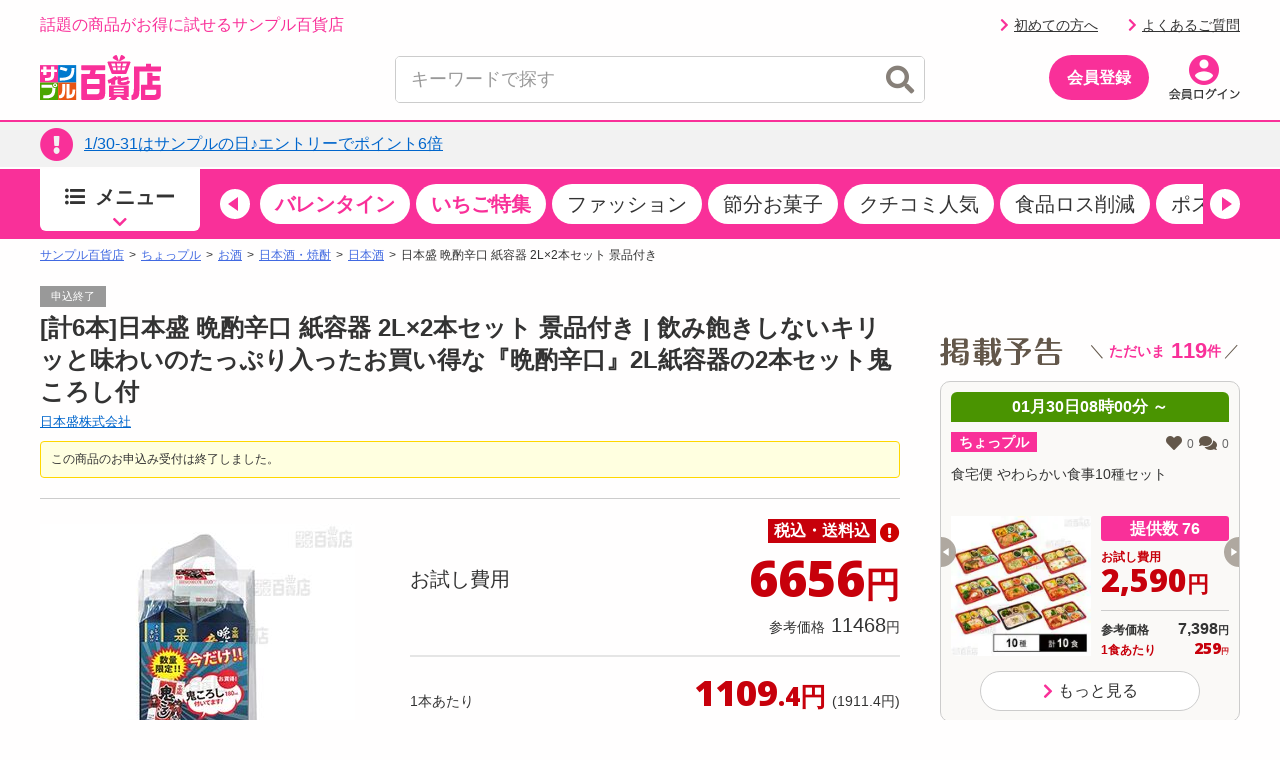

--- FILE ---
content_type: text/html;charset=UTF-8
request_url: https://www.3ple.jp/pay4ship/item/100000447925/
body_size: 38975
content:
<!DOCTYPE html>
<html lang="ja">
<head prefix="og: http://ogp.me/ns# fb: http://ogp.me/ns/fb# article: http://ogp.me/ns/article#">
<meta charset="utf-8" />
<title>日本盛 晩酌辛口 紙容器 2L×2本セット 景品付きを税込・送料込でお試し ｜ サンプル百貨店 | 日本盛株式会社</title>
		<meta name="keywords" content="サンプル百貨店,日本盛株式会社,日本盛 晩酌辛口 紙容器 2L×2本セット 景品付き,サンプル,サンプリング,試供品,モニター,アンケート,イベント,口コミ,クチコミ,新商品,ちょっプル,お得" />
		<meta name="description" content="日本最大級のお試しサービス。日本盛 晩酌辛口 紙容器 2L×2本セット 景品付きのお試しならサンプル百貨店。おトクな費用でお試しできます" />
		<meta property="og:type" content="article" />
		<meta property="og:title" content="日本盛 晩酌辛口 紙容器 2L×2本セット 景品付きを税込・送料込でお試し ｜ サンプル百貨店 | 日本盛株式会社" />
		<meta property="og:description" content="日本最大級のお試しサービス。日本盛 晩酌辛口 紙容器 2L×2本セット 景品付きのお試しならサンプル百貨店。おトクな費用でお試しできます" />
		<meta property="og:url" content="https://www.3ple.jp/pay4ship/item/100000447925/" />
		<meta property="og:site_name" content="サンプル百貨店" />
		<meta property="fb:admins" content="100009052542375" />
		<meta property="fb:app_id" content="383068818522891" />
		<meta property="og:image" content="https://www.3ple.jp/images/publish/pay4ship/100000447925/image/100000447925_20240412181112.jpg" />
			<!-- Twitter Cards -->
		<meta name="twitter:site" content="@3ple_jp">
		<meta name="twitter:card" content="summary">
	<meta name="robots" content="index, follow" />
<meta name="author" content="All About Life Marketing, Inc." />
<link href="/css/normalize.css" rel="stylesheet" type="text/css">
<link href="/css/www_3ple_jp/jquery-ui-1.10.4.custom.min.css" rel="stylesheet" type="text/css">
<link href="/css/base/layout.css" rel="stylesheet" type="text/css">
<link href="https://cdn.3ple.jp/3ple-static/3ple/pro/css-old/base/module.css" rel="stylesheet" type="text/css">
<link href="/css/sidebar.css" rel="stylesheet" type="text/css">
<link href="/css/header.css" rel="stylesheet" type="text/css">
<link href="/css/footer.css" rel="stylesheet" type="text/css">
<link href="https://cdn.3ple.jp/3ple-static/3ple/pro/css-old/style.css" rel="stylesheet" type="text/css">
<link href="/css/ma_base.css" rel="stylesheet">
<link href="/css/slide/owl.carousel.css" rel="stylesheet">
<link href="/css/slide/owl.theme.css" rel="stylesheet">
<link href="/css/sp/font-awesome.css" rel="stylesheet" >
<link href="https://cdn.3ple.jp/3ple-static/3ple/pro/css-old/pc_common_parts.css" rel="stylesheet" type="text/css">
<link rel="stylesheet" href="/css/common/header.css" type="text/css">
<link rel="stylesheet" href="//cdnjs.cloudflare.com/ajax/libs/font-awesome/4.6.3/css/font-awesome.min.css">
<link href="/css/aigent-carousel.css" rel="stylesheet">
<link href="https://cdn.3ple.jp/3ple-static/3ple/pro/css-old/item.css" rel="stylesheet" type="text/css">
		<link href="/css/item_detail.css" rel="stylesheet" type="text/css">
		<link href="/css/banner-favorite.css" rel="stylesheet" type="text/css">
		<link href="https://cdn.3ple.jp/3ple-static/3ple/pro/css-old/pc_page_goods.css" rel="stylesheet" type="text/css">
		<link href="/css/recommend/recommend.css" rel="stylesheet" type="text/css">
		<link href="/css/picture.css" rel="stylesheet" type="text/css">
		<link href="/css/top.css" rel="stylesheet" type="text/css">
		<link href="https://cdn.3ple.jp/3ple-static/3ple/pro/css-old/style.css" rel="stylesheet" type="text/css">
		<link href="https://cdn.3ple.jp/3ple-static/3ple/pro/css-old/common/item-detail.css" rel="stylesheet" type="text/css">
		<link href="https://cdn.3ple.jp/3ple-static/3ple/pro/css/pages/pay4ship/item/pc/style.css" rel="stylesheet" type="text/css">
	<!-- 新規css-->
<link rel="stylesheet" href="https://cdn.3ple.jp/3ple-static/3ple/pro/css/common/pc/style.css">
<!-- plugin -->
<link rel="stylesheet" href="https://cdnjs.cloudflare.com/ajax/libs/Swiper/4.5.1/css/swiper.min.css">
<!-- webfont -->
<link rel="stylesheet" href="https://use.fontawesome.com/releases/v5.6.3/css/all.css" integrity="sha384-UHRtZLI+pbxtHCWp1t77Bi1L4ZtiqrqD80Kn4Z8NTSRyMA2Fd33n5dQ8lWUE00s/" crossorigin="anonymous">
<!-- favicon -->
<link rel="shortcut icon" href="/favicon.ico" type="image/x-icon">

<script src="https://ajax.googleapis.com/ajax/libs/jquery/1.11.3/jquery.min.js"></script>
<script type="text/javascript" src="/js/owl.carousel.min.js"></script>
<script src="/js/ext/jquery-ui.min.js"></script>
<script src="/js/jquery.validate.min.js"></script>
<script type="text/javascript" src="/js/jquery.cookie.js"></script>
<script type="text/javascript" src="/js/jquery.session.js"></script>
<script type="text/javascript" src="https://cdn.3ple.jp/3ple-static/3ple/pro/js/common/lib/getLoginInfo/script.js"></script>
<script src="/js/messages_ja.js"></script>
<script type="text/javascript" src="/js/common/rs_common.js"></script>
<script type="text/javascript" src="/js/slide/owl.carousel.min.js"></script>
<script type="text/javascript" src="/js/base.js"></script>
<script type="text/javascript" src="/js/customRS.js"></script>
<script type="text/javascript" src="/js/recommend/recommend.js"></script>
<script type="text/javascript" src="/js/renewal/common/suggest.js"></script>
<script type="text/javascript" src="/js/pc_ui.js"></script>
<script type="text/javascript" src="https://cdn.3ple.jp/3ple-static/3ple/pro/js/common/lib/moment.min.js"></script>
<script type="text/javascript" src="https://cdn.3ple.jp/3ple-static/3ple/pro/js/common/lib/popup/script.js"></script>
<script type="text/javascript" src="https://cdn.3ple.jp/3ple-static/3ple/pro/js/common/lib/newUserAcquisition/script.js"></script>
<script src="/js/aigent-carousel.js"></script>
<script type="text/javascript" src='/js/common/coupon.js?q=Fri Jan 30 06:08:33 JST 2026'></script>
<script>
	window.dataLayer = window.dataLayer || [];
</script><script>
		const CHOPPLE_TYPE = '2';

		
		window.dataLayer = window.dataLayer || [];
		dataLayer.push({ecommerce: null});
		dataLayer.push({
			'event': 'view_item',
			'ecommerce': {
				'currency': 'JPY',
				'value': 6656,
				'items': [{
					'item_id': '100000447925',
					'item_name': '日本盛 晩酌辛口 紙容器 2L×2本セット 景品付き',
					'item_brand': '日本盛株式会社',
					'item_category': 'pay4ship',
					'item_category2': 'お酒',
					'item_category3': '日本酒・焼酎',
					'item_category4': '日本酒',
					'price': 6656,
					'quantity': 1
				}]
			},
			'id':'100000447925',
			'brand':'日本盛株式会社',
			'name':'日本盛 晩酌辛口 紙容器 2L×2本セット 景品付き',
			'type':'1',
			'pubishStartDate':'2024-05-01 14:00:00.0',
			'recruitStartDate':'2024-05-01 19:00:00.0',
			'historyId':'100000893617',
			'choppleType':'2',
			'lCategoryId':'4',
			'mCategoryId':'3'
		});
		</script>

		<script type="text/javascript">
			var karte_item_detail = {
				item_id: '100000447925',
				item_name: '日本盛 晩酌辛口 紙容器 2L×2本セット 景品付き',
				category: '日本酒・焼酎',
				brand: '日本盛株式会社',
				desire_price: 11468,
				price: 6656,
				comment: 0,
				favorite: 11,
				coupon_id: '',
				coupon_name: '',
				chopple_type: '2'
			};
		</script>
	<script async='async' src='https://securepubads.g.doubleclick.net/tag/js/gpt.js'></script>
<script async="async" src="https://flux-cdn.com/client/3pre/flux_3pre_TM.min.js"></script>

<script>
var googletag = googletag || {};
googletag.cmd = googletag.cmd || [];

//FLUX
var pbjs = pbjs || {};
pbjs.que = pbjs.que || [];

var readyBids = {
  prebid: false,
};

var launchAdServer = function() {
  biddersBack();
};

googletag.cmd.push(function() {
	googletag.pubads().disableInitialLoad();
});

var FAILSAFE_TIMEOUT = 3000;
var requestManager = {
	adserverRequestSent: false,
	cdb: false,
	aps: false
};

var biddersBack = function() {
	if ( !requestManager.cdb || !requestManager.aps || !readyBids.prebid) {
		return;
	}
	commonsendAdserverRequest();
};

var commonsendAdserverRequest = function() {
	if (requestManager.adserverRequestSent === true) {
		return;
	}
	requestManager.adserverRequestSent = true;
	googletag.cmd.push(function() {
		pbjs.que.push(function() {
			pbjs.setTargetingForGPTAsync();
		});
		apstag.setDisplayBids();
		googletag.pubads().refresh();
	});
};

var catId = "C040301}".substring(0, 3);
if (catId == 'C04') {
	document.addEventListener("DOMContentLoaded", function() {
		$('div[id^="div-gpt-ad"]').hide();
	});
} else {
	googletag.cmd.push(function() {
		// advertisementside
		googletag.defineSlot('/6446961/3ple_Otherright_Rec1_300x250', [[300, 250], [200, 200], [250, 250], [320, 50], [320, 100], 'fluid'], 'div-gpt-ad-1476172908141-0').addService(googletag.pubads());
		googletag.defineSlot('/6446961/3ple_Otherright_Rec2_300x250', [[300, 250], [200, 200], [250, 250], [320, 50], [320, 100], 'fluid'], 'div-gpt-ad-1476173085314-0').addService(googletag.pubads());
		googletag.defineSlot('/6446961/3ple_Other_Hb_300x600', [[160, 600], [200, 200], [250, 250], [300, 250], [300, 600], [300, 500], [336, 280], [300, 1050], [320, 50], [320, 100], 'fluid'], 'div-gpt-ad-1476173559386-0').addService(googletag.pubads());
		googletag.defineSlot('/6446961/AAxAALM_TU_Synergy', [[300, 250], [200, 200], [250, 250], [320, 50], [320, 100], [300, 113], 'fluid'], 'div-gpt-ad-1496885457628-0').addService(googletag.pubads());
		googletag.defineSlot('/6446961/3ple_jishako_Rcolumn_300x150', [[300, 250], [200, 200], [250, 250], [320, 50], [320, 100], [300, 150], 'fluid'], 'div-gpt-ad-1497423668552-0').addService(googletag.pubads());
		// advertisement bottom
		googletag.defineSlot('/6446961/3ple_Otherbottomleft_Rec_300x250', [[300,250], [200, 200], [250, 250], [336,280], 'fluid'], 'div-gpt-ad-1476173347033-0').addService(googletag.pubads());
		googletag.defineSlot('/6446961/3ple_Otherbottomright_Rec_300x250', [[300,250], [200, 200], [250, 250], [336,280], 'fluid'], 'div-gpt-ad-1476173425994-0').addService(googletag.pubads());
		googletag.defineSlot('/6446961/3ple_pc_sample_page', [[1, 1], [728, 90]], 'div-gpt-ad-1639542487240-0').addService(googletag.pubads());
		googletag.pubads().enableSingleRequest();
		googletag.pubads().collapseEmptyDivs();

		googletag.enableServices();
		pbjs.que.push(function() {
			pbFlux.prebidBidder();
		});
	});
}

// Load the APS JavaScript Library
!function(a9,a,p,s,t,A,g){if(a[a9])return;function q(c,r){a[a9]._Q.push([c,r])}a[a9]={init:function(){q("i",arguments)},fetchBids:function(){q("f",arguments)},setDisplayBids:function(){},targetingKeys:function(){return[]},_Q:[]};A=p.createElement(s);A.async=!0;A.src=t;g=p.getElementsByTagName(s)[0];g.parentNode.insertBefore(A,g)}("apstag",window,document,"script","//c.amazon-adsystem.com/aax2/apstag.js");

// initialize apstag and have apstag set bids on the googletag slots when they are returned to the page
apstag.init({
	pubID: '3995',
	adServer: 'googletag',
	bidTimeout: 2e3
});

apstag.fetchBids({
	slots: [{
		slotID: 'div-gpt-ad-1476172908141-0',
		slotName: '3ple_Otherright_Rec1_300x250',
		sizes: [[300, 250], [200, 200], [250, 250], [320, 50], [320, 100]]
	},{
		slotID: 'div-gpt-ad-1476173085314-0',
		slotName: '3ple_Otherright_Rec2_300x250',
		sizes: [[300, 250], [200, 200], [250, 250], [320, 50], [320, 100]]
	},{
		slotID: 'div-gpt-ad-1476173559386-0',
		slotName: '3ple_Other_Hb_300x600',
		sizes: [[160, 600], [200, 200], [250, 250], [300, 250], [300, 600], [300, 500], [336, 280], [300, 1050], [320, 50], [320, 100]]
	},{
		slotID: 'div-gpt-ad-1496885457628-0',
		slotName: 'AAxAALM_TU_Synergy',
		sizes: [[300, 250], [200, 200], [250, 250], [320, 50], [320, 100], [300, 113]]
	},{
		slotID: 'div-gpt-ad-1497423668552-0',
		slotName: '3ple_jishako_Rcolumn_300x150',
		sizes: [[300, 250], [200, 200], [250, 250], [320, 50], [320, 100], [300, 150]]
	},{
		slotID: 'div-gpt-ad-1476173347033-0',
		slotName: '3ple_Otherbottomleft_Rec_300x250',
		sizes: [[300,250], [200, 200], [250, 250], [336,280]]
	},{
		slotID: 'div-gpt-ad-1476173425994-0',
		slotName: '3ple_Otherbottomright_Rec_300x250',
		sizes: [[300,250], [200, 200], [250, 250], [336,280]]
	},{
		slotID: 'div-gpt-ad-1639542487240-0',
		slotName: '3ple_pc_sample_page',
		sizes: [[1, 1], [728, 90]]
	}]
}, function(bids) {
	// set apstag targeting on googletag, then trigger the first DFP request in googletag's disableInitialLoad integration
	googletag.cmd.push(function(){
		requestManager.aps = true;
		biddersBack();
	});
});

setTimeout(function() {
	commonsendAdserverRequest();
}, FAILSAFE_TIMEOUT)

</script>
<!-- Start VWO Async SmartCode -->
<link rel="preconnect" href="https://dev.visualwebsiteoptimizer.com" />
<script type='text/javascript' id='vwoCode'>
window._vwo_code || (function() {
var account_id=714329,
version=2.0,
settings_tolerance=2000,
hide_element='body',
hide_element_style = 'opacity:0 !important;filter:alpha(opacity=0) !important;background:none !important',
/* DO NOT EDIT BELOW THIS LINE */
f=false,w=window,d=document,v=d.querySelector('#vwoCode'),cK='_vwo_'+account_id+'_settings',cc={};try{var c=JSON.parse(localStorage.getItem('_vwo_'+account_id+'_config'));cc=c&&typeof c==='object'?c:{}}catch(e){}var stT=cc.stT==='session'?w.sessionStorage:w.localStorage;code={use_existing_jquery:function(){return typeof use_existing_jquery!=='undefined'?use_existing_jquery:undefined},library_tolerance:function(){return typeof library_tolerance!=='undefined'?library_tolerance:undefined},settings_tolerance:function(){return cc.sT||settings_tolerance},hide_element_style:function(){return'{'+(cc.hES||hide_element_style)+'}'},hide_element:function(){return typeof cc.hE==='string'?cc.hE:hide_element},getVersion:function(){return version},finish:function(){if(!f){f=true;var e=d.getElementById('_vis_opt_path_hides');if(e)e.parentNode.removeChild(e)}},finished:function(){return f},load:function(e){var t=this.getSettings(),n=d.createElement('script'),i=this;if(t){n.textContent=t;d.getElementsByTagName('head')[0].appendChild(n);if(!w.VWO||VWO.caE){stT.removeItem(cK);i.load(e)}}else{n.fetchPriority='high';n.src=e;n.type='text/javascript';n.onerror=function(){_vwo_code.finish()};d.getElementsByTagName('head')[0].appendChild(n)}},getSettings:function(){try{var e=stT.getItem(cK);if(!e){return}e=JSON.parse(e);if(Date.now()>e.e){stT.removeItem(cK);return}return e.s}catch(e){return}},init:function(){if(d.URL.indexOf('__vwo_disable__')>-1)return;var e=this.settings_tolerance();w._vwo_settings_timer=setTimeout(function(){_vwo_code.finish();stT.removeItem(cK)},e);var t=d.currentScript,n=d.createElement('style'),i=this.hide_element(),r=t&&!t.async&&i?i+this.hide_element_style():'',c=d.getElementsByTagName('head')[0];n.setAttribute('id','_vis_opt_path_hides');v&&n.setAttribute('nonce',v.nonce);n.setAttribute('type','text/css');if(n.styleSheet)n.styleSheet.cssText=r;else n.appendChild(d.createTextNode(r));c.appendChild(n);this.load('https://dev.visualwebsiteoptimizer.com/j.php?a='+account_id+'&u='+encodeURIComponent(d.URL)+'&vn='+version)}};w._vwo_code=code;code.init();})();
</script>
<!-- End VWO Async SmartCode --></head>
<body class="is-pc is-old">
<!-- Google Tag Manager -->
<noscript><iframe src="//www.googletagmanager.com/ns.html?id=GTM-MM2DCG"
height="0" width="0" style="display:none;visibility:hidden"></iframe></noscript>
<script>(function(w,d,s,l,i){w[l]=w[l]||[];w[l].push({'gtm.start':
new Date().getTime(),event:'gtm.js'});var f=d.getElementsByTagName(s)[0],
j=d.createElement(s),dl=l!='dataLayer'?'&l='+l:'';j.async=true;j.src=
'//www.googletagmanager.com/gtm.js?id='+i+dl;f.parentNode.insertBefore(j,f);
})(window,document,'script','dataLayer','GTM-MM2DCG');</script>
<!-- End Google Tag Manager -->

<script>
</script>

	<script>
/**
	 * トラッキング送信
	 * ※2021年9月末にてKarte契約終了のためトラッキング処理を廃止
	 * （呼び出し箇所が多いため関数は残す）
	 * @param trackingData
	 */
	function sendKarteTracking(trackingData) {
		console.log(trackingData);
	}
</script><script type="text/javascript" class="microad_blade_track">
<!--
var microad_blade_jp = microad_blade_jp || { 'params' : new Array(), 'complete_map' : new Object() };
(function() {
var param = {'co_account_id' : '12241', 'group_id' : '', 'country_id' : '1', 'ver' : '2.1.0'};
microad_blade_jp.params.push(param);

var src = (location.protocol == 'https:')
? 'https://d-track.send.microad.jp/js/blade_track_jp.js' : 'http://d-cache.microad.jp/js/blade_track_jp.js';

var bs = document.createElement('script');
bs.type = 'text/javascript'; bs.async = true;
bs.charset = 'utf-8'; bs.src = src;

var s = document.getElementsByTagName('script')[0];
s.parentNode.insertBefore(bs, s);
})();
-->
</script><script type="text/javascript">
		if(window.location.hash == '#_=_') window.location.hash = '';
	</script>
	<div class="header-separator">
		<header class="header-wrapper">
			<style>
.nlmlogoposition_tmp {
	position: absolute;
	right: 0;
	top: 45px;
}

.emergency_box {
	font-size: 80%;
	width: 1000px;
	margin: auto;
}

.emergency_box>div {
	margin: 5px;
	border-top: 3px solid #ff3d3d;
	background: #ffefef;
	color: #333;
	padding: 5px 0;
}

.emergency_box a {
	color: #f00;
	font-size: 1.3em;
	font-weight: bold;
	text-decoration: underline;
}
.dnone {
  display: none!important;
}

</style>
<script>
const NOW_DATE = (() => {
    // パラメータ情報をobject化
    const paramObj = (() => {
      const paramObj = {};
      const param = location.search;
      if (param) {
        const paramStrs = param.slice(1).split('&');
        for (let paramStr of paramStrs) {
          const paramPropValue = paramStr.split('=');
          paramObj[paramPropValue[0]] = paramPropValue[1];
        }
      }
      return paramObj;
    })();

    if (paramObj['kakunin']) {
      // kakuninパラメータ存在時
      if (!isNaN(paramObj['kakunin'])) {
        console.log('kakuninパラメータ：' + paramObj['kakunin']);
        const paramValue = paramObj['kakunin'];
        const year = parseInt(paramValue.substring(0, 4) || 0);
        const month = parseInt(paramValue.substring(4, 6) || 1) -1;
        const date = parseInt(paramValue.substring(6, 8) || 1);
        const hour = parseInt(paramValue.substring(8, 10) || 0);
        const min = parseInt(paramValue.substring(10, 12) || 0);
        const sec = parseInt(paramValue.substring(12, 14) || 0);
        console.log('kakuninパラメータ 設定時刻：' + new Date(year, month, date, hour, min, sec));
        // return Dateオブジェクト(任意の時刻)
        return new Date(year, month, date, hour, min, sec);
      }
      console.log('kakuninパラメータが数値ではありません');
    }
    // return Dateオブジェクト(現在時刻)
    return new Date();
  })();

$(function() {
	var loginDisplayer = {
		data: '',
		display: function() {
			this.displayHeader();
			this.displaySideSlot();
			this.displayPremium();
			this.displayFirst();
		},
		setData: function(data) {
			this.data = data;
		},
		// ヘッダーログイン情報
		displayHeader: function() {
			var output = "";
			var userInfoOutput = "";

			// ログイン状態を表示
			if (this.data.userId != null) {
				output += '';
				output += '<p class="header-welcome">';
				output += '<a class="link hover" href="https://www.3ple.jp/mypage/">'+escapeHTML(this.data.nickname)+'</a>さんこんにちは！';
				output += '</div></p>';

				
			}

			// ポイント情報
			if (this.data.pointInfo != null) {
				var pointExpiredDays = this.data.pointInfo.nextExpiredDateUntilDays;
				if (pointExpiredDays != null && pointExpiredDays != 0
						&& pointExpiredDays <= 7) {
					$("#headerPointInfoExpiredDays").text(this.data.pointInfo.nextExpiredDateUntilDays);
					$("#headerPointInfoExpiredDate").show();
				}
				$("#headerPointInfoExpiredPointInt").text(formatMoney(this.data.pointInfo.totalPointsInt));
				var decimalVal = this.data.pointInfo.totalPointsDecimal;
				if (decimalVal != null && decimalVal != 0) {
					$("#headerPointInfoExpiredPointDecimal").text('.' + decimalVal);
				}
				$("#headerPointInfo").show();
			}
			$("#menubar").html(output);
		},

		// ログインスロット
		displaySideSlot : function() {
			// 非ログイン状態を表示
			if (this.data.userId == null) {
				$("#viewProfile").css("display", "none");
				$("#viewLogin").css("display", "");
				$("#viewRecommend").css("display", "none");
				$("#viewlogout").css("display", "none");
				$("#viewButtonLogIn").css("display", "none");
				$("#viewButtonNoLogIn").css("display", "");
				$("#viewRookieLinkNoLogin").css("display", "");
				$("#viewQuestionLinkNoLogin").css("display", "");
				$("#usernickname").text("あなた");
			}
			// ログイン状態を表示
			if (this.data.userId != null) {
				var usersample = this.data.sampler;
				var usernickname = this.data.nickname;

				$("#usernickname").text(usernickname + "さん");
				$("#viewLogin").css("display", "none");
				$("#viewProfile").css("display", "");
				$("#viewRecommend").css("display", "");
				$("#viewlogout").css("display", "");
				$("#viewButtonLogIn").css("display", "");
				$("#viewButtonNoLogIn").css("display", "none");
				$("#viewRookieLinkNoLogin").css("display", "none");
				$("#viewQuestionLinkNoLogin").css("display", "none");
			}
		},
		// プレミアム会員表示切替
		displayPremium : function() {
			if (this.data.isPremiumMember) {
				$(".premium").removeClass("dnone");
				$(".cst").text("先行お試し");
				if(this.data.tempPremiumStatus === 2 && this.data.premiumRemainingDays<=14){
					$(".alert-mypage").removeClass("dnone");
				}else{
					$(".normal-mypage").removeClass("dnone");
				}
				// 予告ページの場合、<title>タグの表示も出し分け
				if (document.URL.match("/comingsoon")){
					document.title = document.title.replace("掲載予告", "先行お試し");
				}
			} else {
				$(".notpremium").removeClass("dnone");
				$(".cst").text("掲載予告");
				$(".normal-mypage").removeClass("dnone");
			}
		},
		// 初試し枠表示切り替え
		displayFirst : function() {
			if (this.data.userId == null || this.data.purchased == false) {
				$("#first").css("display", "");
			}else{
				$("#first").css("display", "none");
			}
		},
		// ログ出力
		toString : function() {
			console.log(JSON.stringify(this.data));
		}
	};

	// ヘッダー、スロットログイン情報
	$.when(window.ajaxGetLoginInfo).then(function(json) {
		loginDisplayer.setData(json);
		loginDisplayer.display();
	});

	//ヘッダーのお知らせを取得
	function setTopNoticeText(topNotice) {
		var upperUrl = "";
		var topNoticeHtml = "";
		if (topNotice.blogUrl != null) {
			upperUrl = topNotice.blogUrl;
			if (upperUrl.indexOf('http') < 0) {
				upperUrl = '/' + upperUrl;
			}
			topNoticeHtml += '<p>' + escapeHTML(topNotice.title) + '</p>';
			$("#top_notice_body").attr("href", upperUrl);
		} else {
			topNoticeHtml += '<p>' + escapeHTML(topNotice.title) + '</p>';
			var newsUrl = '/news/newsNoticeGet/'+ topNotice.operationId + '/';
			$("#top_notice_body").attr("href", newsUrl);
		}
		$("#top_notice_text").append(topNoticeHtml);
		$(".top-notice").css("display", "");
	};

	if (document.getElementById('top_notice_text')) {
		// 百貨店からのお知らせ
		$.when(window.ajaxGetLoginInfo).then(function(json) {
			$.ajax({
				type : "GET",
				url : "/base/ajaxGetUpperInformationList",
				cache : false,
				success : function(json) {
					if (json != null && Object.keys(json).length > 0 && json.title != undefined && json.title != null) {
						setTopNoticeText(json);
					}
				}
			});
		});
	};
});
</script>

<script>
$(function() {
	$("#srchInput").keypress(function(e){
		if(e.which==13||e.keyCode==13){
			searchWord();
		}
	});

	$("#srchBtn").click(function(){
		searchWord();
	});

	$(document).on('click','#searchresults_text2',function(){
		$("#filter_sub").val($(this).find('#cat').text());
		$("#srchInput").val($(this).find('#keyword').text());
		searchWord();
	});

	function searchWord(){
		$("#search-box").find('[id^=filter_], #srchInput, #sortby').each(function() {
			var searchParam = $(this).val();
			$(this).val(
				searchParam.replace(/'/g, "’").replace(/"/g, "”").replace(/</g, "＜").replace(/>/g, "＞")
			);
		});
		var url = "//www.3ple.jp/search/g/";
		$("#search-box").attr("action",url);
		$("#search-box").submit();
	}
});

</script>
<script type="text/javascript" src="/js/renewal/common/notification.js"></script>
<div class="header-wrapper__content">
	<div class="header-content-pc">
		<div class="container">
			<div class="header-content-pc__top"">
				<div class="header-content-pc__catch">
					<p class="header-catch">話題の商品がお得に試せるサンプル百貨店</p>
				</div>
				<div class="header-content-pc__welcome" id="menubar"></div>
				<div class="header-content-pc__point" id="headerPointInfo" style="display: none;">
					<div class="chopplepoint-container">
						<div class="chopplepoint-container__point">
							<p class="chopplepoint">
								<span class="chopplepoint__icon"><img class="lazyload"
									data-src="https://cdn.3ple.jp/3ple-static/3ple/pro/img/common/icon-chopplepoint_pc.png"
									alt="" /></span><span class="chopplepoint__value"><a
									class="hover" href="/mypage/pointHistory/"><span
										id="headerPointInfoExpiredPointInt"></span><span class="small"
										id="headerPointInfoExpiredPointDecimal"></span></a></span><span
									class="chopplepoint__unit">ポイント</span>
							</p>
						</div>
					</div>
				</div>
				<div class="header-content-pc__text-link" id="viewlogout" style="display: none;margin-right: 0;"><a class="header-logout hover" href="https://www.3ple.jp/logout/"><span class="icon"><span class="fas fa-chevron-right"></span></span>ログアウト</a></div>
				<div class="header-content-pc__text-link" id="viewRookieLinkNoLogin" style="display: none;"><a class="header-logout hover" href="https://www.3ple.jp/guide/"><span class="icon"><span class="fas fa-chevron-right"></span></span>初めての方へ</a></div>
				<div class="header-content-pc__text-link" id="viewQuestionLinkNoLogin" style="display: none;"><a class="header-logout hover" href="https://faq-3ple.dga.jp/"><span class="icon"><span class="fas fa-chevron-right"></span></span>よくあるご質問</a></div>

			</div>
			<div class="header-content-pc__bottom">
				<div class="header-content-pc__logo">
					<div class="header-logo-list">
						<div class="header-logo-list__item">
							<a class="header-logo header-logo--3ple hover"
								href="//www.3ple.jp/"><img
								src="https://cdn.3ple.jp/3ple-static/3ple/pro/img/common/logo_3ple_web.svg"
								alt="サンプル百貨店"></a>
						</div>
						<div class="header-logo-list__item" style="display: none;">
							<a class="header-logo header-logo--3ple hover"
								href="https://www.3ple.jp/feature/3ple/ichioshi52w/"><img
								src="https://cdn.3ple.jp/3ple-static/3ple/pro/img/common/logo_3ple_cmicon_web.svg"
								alt="CM放送中"></a>
						</div>
					</div>
				</div>
				<div class="header-content-pc__search">
					<div class="search-content-pc">
						<div class="search-content-pc__action">
							<!-- 検索入力欄-->
							<div class="search-action">
								<div class="search-action__body">
									<div class="search-action__input">
										<div class="search-input">
											<form id="search-box" method="get" id="srch" style="height: 45px;">
												<input class="search-input__input js-search-input"
													type="text" placeholder="キーワードで探す" value="" id="srchInput" name="q" autocomplete="off">
												<button class="search-input__close hover js-search-delete">
													<span class="fas fa-times-circle"></span>
												</button>
												<!-- 検索ボタン-->
												<button class="search-input__search hover" id="srchBtn">
													<span class="fas fa-search"></span>
												</button>
												<input type="hidden" name="subCategory" id="filter_sub" value=""/>
											</form>
										</div>
									</div>
								</div>
							</div>
						</div>
						<div class="search-content-pc__suggest">
							<div class="search-suggest-wrapper js-suggest-wrapper">
								<div class="search-suggest js-suggest-content" id="search-results-renewal-area" style="display:none;">
									<ul class="search-word-list" id="search-results-renewal">
									</ul>
								</div>
							</div>
						</div>
					</div>
				</div>

				<div class="header-content-pc__action">
					<div class="header-action">
						<ol class="header-action__list" id="viewButtonNoLogIn" style="display: none">
							<!-- 会員登録-->
							<li class="header-action__item header-action__item--center"><a
								class="header-member-btn hover"
								href="https://www.3ple.jp/register/set/">
								<span class="header-member-btn__text">会員登録</span></a></li>
							<li class="header-action__item"><a class="hover header-icon-link"
								href="https://www.3ple.jp/login/"><img
									class="lazyload"
									data-src="https://cdn.3ple.jp/3ple-static/3ple/pro/img/common/action-login_pc.png"
									alt="会員ログイン" /></a></li>
						</ol>
						<ol class="header-action__list" id="viewButtonLogIn" style="display:none">
							<!-- アイコン-->
							<li class="header-action__item">
								<a class="hover header-icon-link" href="https://www.3ple.jp/mypage/">
									<img
									class="lazyload notpremium dnone"
									data-src="https://cdn.3ple.jp/3ple-static/3ple/pro/img/common/action-mypage_pc.png"
									alt="マイページ" />
									<img
									class="lazyload premium dnone"
									data-src="https://cdn.3ple.jp/3ple-static/3ple/pro/img/common/icn_premium.png"
									alt="マイページ" />
									<span class="header-icon-link__badge alert-mypage dnone">
										<span class="fas fa-exclamation"></span>
									</span>
								</a></li>
							<li class="header-action__item"><a 
								class="hover header-icon-link" href="https://www.3ple.jp/mypage/viewHistory/"><img
									class="lazyload" 
									data-src="https://cdn.3ple.jp/3ple-static/3ple/pro/img/common/action-history_pc.png" 
									alt="閲覧履歴" /></a></li>
							<li class="header-action__item"><a
								class="hover header-icon-link" href="https://faq-3ple.dga.jp/"><img
									class="lazyload"
									data-src="https://cdn.3ple.jp/3ple-static/3ple/pro/img/common/action-question_pc.png"
									alt="よくあるご質問" /></a></li>
							<li class="header-action__item"><a class="hover header-icon-link"
								href="https://www.3ple.jp/favorite/"><img
									class="lazyload"
									data-src="https://cdn.3ple.jp/3ple-static/3ple/pro/img/common/action-favorite_pc.png"
									alt="お気に入り" /><span class="header-icon-link__badge" style="display: none;"><span
									class="fas fa-exclamation"></span></span></a></li>
							<li class="header-action__item"><a class="hover header-icon-link"
								href="https://www.3ple.jp/cart/"><img
									class="lazyload"
									data-src="https://cdn.3ple.jp/3ple-static/3ple/pro/img/common/action-cart_pc.png"
									alt="カート" /></a></li>
						</ol>
					</div>
				</div>
			</div>
		</div>
	</div>
</div>
<div class="header-wrapper__notice">
	<div class="top-notice" style="display:none">
		<div class="container">
			<div class="text-box">
				<a class="hover top-notice__body" id="top_notice_body" href="">
					<div class="top-notice__icon">
						<p class="icon">
							<span class="fas fa-exclamation-circle"></span>
						</p>
					</div>
					<div class="top-notice__text" id="top_notice_text"></div>
				</a>
			</div>
		</div>
	</div>
</div>
<!-- end-ヘッダー -->
<script>
function setDate(date_str) {
	var today = new Date();
	var today;
	if (date_str == null) {
		today = new Date();
	} else {
		var tmp = date_str.split(" ", 2);
		var days = tmp[0].split("-", 3);
		var times = tmp[1].split(":", 3);
		today = new Date(days[0], days[1] - 1, days[2], times[0], times[1], times[2]);
	}

	var year = today.getFullYear();
	var month = today.getMonth()+1;
	var date = today.getDate();
	var hour = today.getHours();
	var min = today.getMinutes();
	var sec = today.getSeconds();
	var setDate = year + "-" + month + "-" + date + " " + hour + ":" + min + ":" + sec;
	return setDate;
}

$(function() {
	if(document.getElementById("pick_up_bar_list")) {
		$.ajax({
			type: "GET",
			url: "https://cdn.3ple.jp/3ple-link-frame/3ple_pro/pick_up_bar/items.json",
			cache: false,
			success: function(json) {
				var pickUpBarList = json.pick_up_bar;
				var id = "#pick_up_bar_list";
				if (pickUpBarList.length > 0) {
					var mySwiper = document.querySelector('.swiper-container').swiper;
					var outputList = [];
					var now = NOW_DATE.getTime();
					pickUpBarList.forEach((pickUpBar) => {
						var output = "";
						var name = pickUpBar.name;
						var url = pickUpBar.url;
						var strongFlag = pickUpBar.strong_flag
						if (pickUpBar.publish_start_date === '') {
							publishStartDate = new Date("1970","01","01").getTime();
						} else {
							publishStartDate = Date.parse(pickUpBar.publish_start_date);
						}
						if (pickUpBar.publish_end_date === '') {
							publishEndDate = new Date("2100","12","31").getTime();
						} else {
							publishEndDate = Date.parse(pickUpBar.publish_end_date);
						}
						if (publishStartDate <= now && publishEndDate > now ) {
							output += '<div class="swiper-slide">';
							output += strongFlag == true
									? '<a class="pickup-word-tag hover pickup-word-tag--strong" '
									: '<a class="pickup-word-tag hover" ';
							output += 'href=' + url + '>' + name + '</a></div>';
							outputList.unshift(output);
						}
					})
					mySwiper.prependSlide(outputList);
					mySwiper.update();
				}
			}
		});
	}

});
</script>

<!-- メニューバー -->
<div class="header-wrapper__menu">
	<nav class="menu-bar-wrapper">
		<div class="container">
			<div class="menu-bar-wrapper__drawer">
				<div class="menu-drawer-wrapper js-menu-drawer-wrapper">
					<div class="menu-drawer js-menu-drawer-body">
						<div class="menu-drawer__side">
							<div class="menu-drawer__side-head">
								<div class="menu-drawer-side-head">
									<div class="menu-drawer-side-head__text">
										<p>
											<span class="icon"><img class="lazyload"
												data-src="https://cdn.3ple.jp/3ple-static/3ple/pro/img/common/icon-basket_pc.png"
												alt="" /></span>ちょっプルカテゴリ
										</p>
									</div>
									<div class="menu-drawer-side-head__more">
										<a class="hover" href="//www.3ple.jp/pay4ship/"><span class="icon"><span
												class="fa fa-chevron-right"></span></span>すべて見る</a>
									</div>
								</div>
							</div>
							<div class="menu-drawer__side-body">
								<div class="scroll-holder">
									<ul class="menu-drawer-link-list">
										<li class="menu-drawer-link-list__item"><a
											class="menu-drawer-link hover js-switch-category-trigger"
											href="//www.3ple.jp/pay4ship/food/"
											data-switch-category="1"><span class="icon"><span
													class="fas fa-chevron-right"></span></span>食品・調味料</a></li>
										<li class="menu-drawer-link-list__item"><a
											class="menu-drawer-link hover js-switch-category-trigger"
											href="//www.3ple.jp/pay4ship/fresh/"
											data-switch-category="2"><span class="icon"><span
													class="fas fa-chevron-right"></span></span>生鮮食品</a></li>
										<li class="menu-drawer-link-list__item"><a
											class="menu-drawer-link hover js-switch-category-trigger"
											href="//www.3ple.jp/pay4ship/processed/"
											data-switch-category="3"><span class="icon"><span
													class="fas fa-chevron-right"></span></span>加工食品</a></li>
										<li class="menu-drawer-link-list__item"><a
											class="menu-drawer-link hover menu-drawer-link--strong js-switch-category-trigger"
											href="//www.3ple.jp/pay4ship/sweets/"
											data-switch-category="4"><span class="icon"><span
													class="fas fa-chevron-right"></span></span>お菓子</a></li>
										<li class="menu-drawer-link-list__item"><a
											class="menu-drawer-link hover menu-drawer-link--strong js-switch-category-trigger"
											href="//www.3ple.jp/pay4ship/ice/"
											data-switch-category="5"><span class="icon"><span
													class="fas fa-chevron-right"></span></span>アイス・スイーツ</a></li>
										<li class="menu-drawer-link-list__item"><a
											class="menu-drawer-link hover menu-drawer-link--strong js-switch-category-trigger"
											href="//www.3ple.jp/pay4ship/beverage/"
											data-switch-category="6"><span class="icon"><span
													class="fas fa-chevron-right"></span></span>飲料</a></li>
										<li class="menu-drawer-link-list__item"><a
											class="menu-drawer-link hover js-switch-category-trigger"
											href="//www.3ple.jp/pay4ship/alcohol/"
											data-switch-category="7"><span class="icon"><span
													class="fas fa-chevron-right"></span></span>お酒</a></li>
										<li class="menu-drawer-link-list__item"><a
											class="menu-drawer-link hover js-switch-category-trigger"
											href="//www.3ple.jp/pay4ship/detergent/"
											data-switch-category="8"><span class="icon"><span
													class="fas fa-chevron-right"></span></span>洗剤</a></li>
										<li class="menu-drawer-link-list__item"><a
											class="menu-drawer-link hover js-switch-category-trigger"
											href="//www.3ple.jp/pay4ship/commodity/"
											data-switch-category="9"><span class="icon"><span
													class="fas fa-chevron-right"></span></span>キッチン・日用品</a></li>
										<li class="menu-drawer-link-list__item"><a
											class="menu-drawer-link hover js-switch-category-trigger"
											href="//www.3ple.jp/pay4ship/haircare/"
											data-switch-category="10"><span class="icon"><span
													class="fas fa-chevron-right"></span></span>ヘアケア・ボディケア</a></li>
										<li class="menu-drawer-link-list__item"><a
											class="menu-drawer-link hover js-switch-category-trigger"
											href="//www.3ple.jp/pay4ship/cosmetic/"
											data-switch-category="11"><span class="icon"><span
													class="fas fa-chevron-right"></span></span>ビューティーケア</a></li>
										<li class="menu-drawer-link-list__item"><a
											class="menu-drawer-link hover js-switch-category-trigger"
											href="//www.3ple.jp/pay4ship/health/"
											data-switch-category="12"><span class="icon"><span
													class="fas fa-chevron-right"></span></span>健康・ダイエット・サプリメント</a></li>
										<li class="menu-drawer-link-list__item"><a
											class="menu-drawer-link hover js-switch-category-trigger"
											href="//www.3ple.jp/pay4ship/medicine/"
											data-switch-category="13"><span class="icon"><span
													class="fas fa-chevron-right"></span></span>医薬品・医薬部外品</a></li>
										<li class="menu-drawer-link-list__item"><a
											class="menu-drawer-link hover js-switch-category-trigger"
											href="//www.3ple.jp/pay4ship/furniture/"
											data-switch-category="14"><span class="icon"><span
													class="fas fa-chevron-right"></span></span>インテリア・家具・収納・寝具</a></li>
										<li class="menu-drawer-link-list__item"><a
											class="menu-drawer-link hover js-switch-category-trigger"
											href="//www.3ple.jp/pay4ship/fashion/"
											data-switch-category="15"><span class="icon"><span
													class="fas fa-chevron-right"></span></span>ファッション</a></li>
										<li class="menu-drawer-link-list__item"><a
											class="menu-drawer-link hover js-switch-category-trigger"
											href="//www.3ple.jp/pay4ship/consumerelectronics/"
											data-switch-category="16"><span class="icon"><span
													class="fas fa-chevron-right"></span></span>家電</a></li>
										<li class="menu-drawer-link-list__item"><a
											class="menu-drawer-link hover js-switch-category-trigger"
											href="//www.3ple.jp/pay4ship/baby/"
											data-switch-category="17"><span class="icon"><span
													class="fas fa-chevron-right"></span></span>ベビー・キッズ・マタニティ</a></li>
										<li class="menu-drawer-link-list__item"><a
											class="menu-drawer-link hover js-switch-category-trigger"
											href="//www.3ple.jp/pay4ship/pet/"
											data-switch-category="18"><span class="icon"><span
													class="fas fa-chevron-right"></span></span>ペット用品</a></li>
										<li class="menu-drawer-link-list__item"><a
											class="menu-drawer-link hover"
											href="//www.3ple.jp/pay4ship/coupon/"><span
												class="icon"><span class="fas fa-chevron-right"></span></span>クーポン・資格・学習</a></li>
										<li class="menu-drawer-link-list__item"><a
											class="menu-drawer-link hover"
											href="//www.3ple.jp/comingsoon/"><span
												class="icon"><span class="fas fa-chevron-right"></span></span>
													<span class="notpremium dnone">掲載予告</span>
													<span class="premium dnone">先行お試し</span>
											</a></li>
									</ul>
								</div>
							</div>
						</div>
						<div class="menu-drawer__body">
							<div
								class="menu-drawer-content js-switch-category-content is-active"
								data-switch-category="default">
								<div class="menu-drawer-category">
									<div class="menu-drawer-category__body">
										<div class="footer-nav-pc footer-nav-pc--2col">
											<div class="footer-nav-pc__column-item">
												<div class="footer-nav-pc__content">
													<section class="footer-nav-pc-content">
														<div class="footer-nav-pc-content__head">
															<h2>
																<span class="icon"><span class="fas fa-star"></span></span>特設コーナー
															</h2>
														</div>
														<div class="footer-nav-pc-content__list">
															<div class="category-link-list">
																<ul class="category-link-list__body">
																	<li class="category-link-list__item"><a
																		class="category-link-list-anchor hover"
																		href="//www.3ple.jp/matome/"><span
																		class="icon"><span
																		class="fas fa-chevron-right"></span></span>特集一覧</a></li>
																	<li class="category-link-list__item"><a
																		class="category-link-list-anchor hover"
																		href="//www.3ple.jp/feature/3ple/lp_umaimonohaku/"><span
																		class="icon"><span
																		class="fas fa-chevron-right"></span></span>全国うまいもの博</a></li>
																	<li class="category-link-list__item"><a
																		class="category-link-list-anchor hover"
																		href="//www.3ple.jp/matome/detail/100000002499/?from=3pleunder-menu-kuchikomi"><span
																		class="icon"><span
																		class="fas fa-chevron-right"></span></span>クチコミで選ばれた人気商品</a></li>
																</ul>
															</div>
														</div>
													</section>
												</div>
												<div class="footer-nav-pc__content">
													<section class="footer-nav-pc-content">
														<div class="footer-nav-pc-content__head">
															<h2>
																<span class="icon"><span class="fas fa-coins"></span></span>ポイント
															</h2>
														</div>
														<div class="footer-nav-pc-content__list">
															<div class="category-link-list">
																<ul class="category-link-list__body">
																	<li class="category-link-list__item"><a class="category-link-list-anchor hover" href="https://www.3ple.jp/mypage/pointHistory/"><span class="icon"><span class="fas fa-chevron-right"></span></span>ポイント履歴</a></li>
																	<li class="category-link-list__item"><a class="category-link-list-anchor hover" href="https://www.3ple.jp/feature/3ple/chopplepoint/"><span class="icon"><span class="fas fa-chevron-right"></span></span>ちょっプルポイントとは？</a></li>
																</ul>
															</div>
														</div>
													</section>
												</div>
												<div class="footer-nav-pc__content">
													<section class="footer-nav-pc-content">
														<div class="footer-nav-pc-content__head">
															<h2>
																<span class="icon">
																	<img class="lazyload" data-src="https://cdn.3ple.jp/3ple-static/3ple/pro/img/common/icon-sidenav-store_brown.png" alt="店舗" />
																</span>
																店舗
															</h2>
														</div>
														<div class="footer-nav-pc-content__list">
															<div class="category-link-list">
																<ul class="category-link-list__body">
																	<li class="category-link-list__item">
																		<a class="category-link-list-anchor hover" href="/feature/3ple/storeList/">
																			<span class="icon">
																				<span class="fas fa-chevron-right"></span>
																			</span>
																			店舗情報
																		</a>
																	</li>
																</ul>
															</div>
														</div>
													</section>
												</div>
											</div>
											<div class="footer-nav-pc__column-item">
												<div class="footer-nav-pc__content">
													<section class="footer-nav-pc-content">
														<div class="footer-nav-pc-content__head">
															<h2><span class="icon"><span class="fas fa-flag"></span></span>イベント</h2>
														</div>
														<div class="footer-nav-pc-content__list">
															<div class="category-link-list">
																<ul class="category-link-list__body">
																	<li class="category-link-list__item"><a
																			class="category-link-list-anchor hover"
																			href="https://www.3ple.jp/feature/3ple/event/"><span
																			class="icon"><span
																			class="fas fa-chevron-right"></span></span>イベント最新情報（RSPほか）</a></li>
																</ul>
															</div>
														</div>
													</section>
												</div>
												<div class="footer-nav-pc__content">
													<section class="footer-nav-pc-content">
														<div class="footer-nav-pc-content__head">
															<h2>
																<span class="icon"><span
																	class="fas fa-ticket-alt"></span></span>クーポン
															</h2>
														</div>
														<div class="footer-nav-pc-content__list">
															<div class="category-link-list">
																<ul class="category-link-list__body">
																	<li class="category-link-list__item"><a
																		class="category-link-list-anchor hover" href="//www.3ple.jp/timesale/"><span
																			class="icon"><span
																				class="fas fa-chevron-right"></span></span>タイムセール</a></li>
																	<li class="category-link-list__item"><a
																		class="category-link-list-anchor hover" href="//www.3ple.jp/clickCoupon/"><span
																			class="icon"><span
																				class="fas fa-chevron-right"></span></span>商品限定クーポン</a></li>
																</ul>
															</div>
														</div>
													</section>
												</div>
												<div class="footer-nav-pc__content">
													<section class="footer-nav-pc-content">
														<div class="footer-nav-pc-content__head">
															<h2>
																<span class="icon"><span class="fas fa-gifts"></span></span>サンプリング
															</h2>
														</div>
														<div class="footer-nav-pc-content__list">
															<div class="category-link-list">
																<ul class="category-link-list__body">
																	<li class="category-link-list__item"><a
																		class="category-link-list-anchor hover"
																		href="//www.3ple.jp/sample/"><span
																			class="icon"><span
																				class="fas fa-chevron-right"></span></span>抽選サンプル</a></li>
																	<li class="category-link-list__item"><a
																		class="category-link-list-anchor hover"
																		href="//www.3ple.jp/trial/"><span
																			class="icon"><span
																				class="fas fa-chevron-right"></span></span>初回トライアル</a></li>
																</ul>
															</div>
														</div>
													</section>
												</div>
											</div>
										</div>
									</div>
								</div>
							</div>
							<div class="menu-drawer-content js-switch-category-content"
								data-switch-category="1">
								<section class="menu-drawer-category">
									<div class="menu-drawer-category__head">
										<div class="menu-drawer-category__head-img">
											<p>
												<img class="lazyload"
													data-src="https://cdn.3ple.jp/3ple-static/3ple/pro/img/common/category-1_pc.png" alt="食品・調味料" />
											</p>
										</div>
										<div class="menu-drawer-category__head-text">
											<h2 class="menu-drawer-category-head"><a class="hover" href="/pay4ship/food/">食品・調味料</a></h2>
										</div>
									</div>
									<div class="menu-drawer-category__body">
										<div class="category-link-list category-link-list--2col">
											<ul class="category-link-list__body">
												<li class="category-link-list__item"><a
													class="category-link-list-anchor hover"
													href="//www.3ple.jp/pay4ship/food/1/"><span
														class="icon"><span class="fas fa-chevron-right"></span></span>米・雑穀</a></li>
												<li class="category-link-list__item"><a
													class="category-link-list-anchor hover"
													href="//www.3ple.jp/pay4ship/food/3/"><span
														class="icon"><span class="fas fa-chevron-right"></span></span>パン・シリアル・コーンフレーク</a></li>
												<li class="category-link-list__item"><a
													class="category-link-list-anchor hover"
													href="//www.3ple.jp/pay4ship/food/8/"><span
														class="icon"><span class="fas fa-chevron-right"></span></span>チーズ・ヨーグルト・乳製品・卵</a></li>
												<li class="category-link-list__item"><a
													class="category-link-list-anchor hover"
													href="//www.3ple.jp/pay4ship/food/9/"><span
														class="icon"><span class="fas fa-chevron-right"></span></span>調味料・ドレッシング・油</a></li>
												<li class="category-link-list__item"><a
													class="category-link-list-anchor hover"
													href="//www.3ple.jp/pay4ship/food/10/"><span
														class="icon"><span class="fas fa-chevron-right"></span></span>缶詰・瓶詰・ジャム・はちみつ</a></li>
												<li class="category-link-list__item"><a
													class="category-link-list-anchor hover"
													href="//www.3ple.jp/pay4ship/food/11/"><span
														class="icon"><span class="fas fa-chevron-right"></span></span>料理の素</a></li>
												<li class="category-link-list__item"><a
													class="category-link-list-anchor hover"
													href="//www.3ple.jp/pay4ship/food/13/"><span
														class="icon"><span class="fas fa-chevron-right"></span></span>乾物・海苔・粉物</a></li>
												<li class="category-link-list__item"><a
													class="category-link-list-anchor hover"
													href="//www.3ple.jp/pay4ship/food/14/"><span
														class="icon"><span class="fas fa-chevron-right"></span></span>カレー・シチュー</a></li>
												<li class="category-link-list__item"><a
													class="category-link-list-anchor hover"
													href="//www.3ple.jp/pay4ship/food/15/"><span
														class="icon"><span class="fas fa-chevron-right"></span></span>食品ギフト</a></li>
												<li class="category-link-list__item"><a
													class="category-link-list-anchor hover"
													href="//www.3ple.jp/pay4ship/food/16/"><span
														class="icon"><span class="fas fa-chevron-right"></span></span>その他
														食品</a></li>
											</ul>
										</div>
									</div>
								</section>
							</div>
							<div class="menu-drawer-content js-switch-category-content"
								data-switch-category="2">
								<section class="menu-drawer-category">
									<div class="menu-drawer-category__head">
										<div class="menu-drawer-category__head-img">
											<p>
												<img class="lazyload"
													data-src="https://cdn.3ple.jp/3ple-static/3ple/pro/img/common/category-2_pc.png" alt="生鮮食品" />
											</p>
										</div>
										<div class="menu-drawer-category__head-text">
											<h2 class="menu-drawer-category-head"><a class="hover" href="/pay4ship/fresh/">生鮮食品</a></h2>
										</div>
									</div>
									<div class="menu-drawer-category__body">
										<div class="category-link-list category-link-list--2col">
											<ul class="category-link-list__body">
												<li class="category-link-list__item"><a
													class="category-link-list-anchor hover"
													href="//www.3ple.jp/pay4ship/fresh/1/"><span
														class="icon"><span class="fas fa-chevron-right"></span></span>肉・肉加工品</a></li>
												<li class="category-link-list__item"><a
													class="category-link-list-anchor hover"
													href="//www.3ple.jp/pay4ship/fresh/2/"><span
														class="icon"><span class="fas fa-chevron-right"></span></span>魚介類・シーフード・水産加工品</a></li>
												<li class="category-link-list__item"><a
													class="category-link-list-anchor hover"
													href="//www.3ple.jp/pay4ship/fresh/3/"><span
														class="icon"><span class="fas fa-chevron-right"></span></span>フルーツ・果物・果物加工品</a></li>
												<li class="category-link-list__item"><a
													class="category-link-list-anchor hover"
													href="//www.3ple.jp/pay4ship/fresh/4/"><span
														class="icon"><span class="fas fa-chevron-right"></span></span>野菜・きのこ</a></li>
												<li class="category-link-list__item"><a
													class="category-link-list-anchor hover"
													href="//www.3ple.jp/pay4ship/fresh/5/"><span
														class="icon"><span class="fas fa-chevron-right"></span></span>ミールキット</a></li>
											</ul>
										</div>
									</div>
								</section>
							</div>
							<div class="menu-drawer-content js-switch-category-content"
								data-switch-category="3">
								<section class="menu-drawer-category">
									<div class="menu-drawer-category__head">
										<div class="menu-drawer-category__head-img">
											<p>
												<img class="lazyload"
													data-src="https://cdn.3ple.jp/3ple-static/3ple/pro/img/common/category-3_pc.png" alt="加工食品" />
											</p>
										</div>
										<div class="menu-drawer-category__head-text">
											<h2 class="menu-drawer-category-head"><a class="hover" href="/pay4ship/processed/">加工食品</a></h2>
										</div>
									</div>
									<div class="menu-drawer-category__body">
										<div class="category-link-list category-link-list--2col">
											<ul class="category-link-list__body">
												<li class="category-link-list__item"><a
													class="category-link-list-anchor hover"
													href="//www.3ple.jp/pay4ship/processed/1/"><span
														class="icon"><span class="fas fa-chevron-right"></span></span>カップ麺・乾麺・パスタ</a></li>
												<li class="category-link-list__item"><a
													class="category-link-list-anchor hover"
													href="//www.3ple.jp/pay4ship/processed/2/"><span
														class="icon"><span class="fas fa-chevron-right"></span></span>インスタント・レトルト・冷凍食品・惣菜</a></li>
											</ul>
										</div>
									</div>
								</section>
							</div>
							<div class="menu-drawer-content js-switch-category-content"
								data-switch-category="4">
								<section class="menu-drawer-category">
									<div class="menu-drawer-category__head">
										<div class="menu-drawer-category__head-img">
											<p>
												<img class="lazyload"
													data-src="https://cdn.3ple.jp/3ple-static/3ple/pro/img/common/category-4_pc.png" alt="お菓子" />
											</p>
										</div>
										<div class="menu-drawer-category__head-text">
											<h2 class="menu-drawer-category-head"><a class="hover" href="/pay4ship/sweets/">お菓子</a></h2>
										</div>
									</div>
									<div class="menu-drawer-category__body">
										<div class="category-link-list category-link-list--2col">
											<ul class="category-link-list__body">
												<li class="category-link-list__item"><a
													class="category-link-list-anchor hover"
													href="//www.3ple.jp/pay4ship/sweets/2/"><span
														class="icon"><span class="fas fa-chevron-right"></span></span>スナック菓子</a></li>
												<li class="category-link-list__item"><a
													class="category-link-list-anchor hover"
													href="//www.3ple.jp/pay4ship/sweets/3/"><span
														class="icon"><span class="fas fa-chevron-right"></span></span>クッキー・クラッカー</a></li>
												<li class="category-link-list__item"><a
													class="category-link-list-anchor hover"
													href="//www.3ple.jp/pay4ship/sweets/4/"><span
														class="icon"><span class="fas fa-chevron-right"></span></span>キャンディ・ガム・タブレット</a></li>
												<li class="category-link-list__item"><a
													class="category-link-list-anchor hover"
													href="//www.3ple.jp/pay4ship/sweets/5/"><span
														class="icon"><span class="fas fa-chevron-right"></span></span>せんべい・米菓</a></li>
												<li class="category-link-list__item"><a
													class="category-link-list-anchor hover"
													href="//www.3ple.jp/pay4ship/sweets/6/"><span
														class="icon"><span class="fas fa-chevron-right"></span></span>チョコレート</a></li>
												<li class="category-link-list__item"><a
													class="category-link-list-anchor hover"
													href="//www.3ple.jp/pay4ship/sweets/7/"><span
														class="icon"><span class="fas fa-chevron-right"></span></span>ナッツ・ドライフルーツ</a></li>
												<li class="category-link-list__item"><a
													class="category-link-list-anchor hover"
													href="//www.3ple.jp/pay4ship/sweets/8/"><span
														class="icon"><span class="fas fa-chevron-right"></span></span>ゼリー・プリン</a></li>
												<li class="category-link-list__item"><a
													class="category-link-list-anchor hover"
													href="//www.3ple.jp/pay4ship/sweets/10/"><span
														class="icon"><span class="fas fa-chevron-right"></span></span>和菓子</a></li>
												<li class="category-link-list__item"><a
													class="category-link-list-anchor hover"
													href="//www.3ple.jp/pay4ship/sweets/11/"><span
														class="icon"><span class="fas fa-chevron-right"></span></span>おつまみ</a></li>
												<li class="category-link-list__item"><a
													class="category-link-list-anchor hover"
													href="//www.3ple.jp/pay4ship/sweets/12/"><span
														class="icon"><span class="fas fa-chevron-right"></span></span>製菓・製パン材料</a></li>
												<li class="category-link-list__item"><a
													class="category-link-list-anchor hover"
													href="//www.3ple.jp/pay4ship/sweets/14/"><span
														class="icon"><span class="fas fa-chevron-right"></span></span>その他
														お菓子・スイーツ</a></li>
											</ul>
										</div>
									</div>
								</section>
							</div>
							<div class="menu-drawer-content js-switch-category-content"
								data-switch-category="5">
								<section class="menu-drawer-category">
									<div class="menu-drawer-category__head">
										<div class="menu-drawer-category__head-img">
											<p>
												<img class="lazyload"
													data-src="https://cdn.3ple.jp/3ple-static/3ple/pro/img/common/category-5_pc.png"
													alt="アイス・スイーツ" />
											</p>
										</div>
										<div class="menu-drawer-category__head-text">
											<h2 class="menu-drawer-category-head"><a class="hover" href="/pay4ship/ice/">アイス・スイーツ</a></h2>
										</div>
									</div>
									<div class="menu-drawer-category__body">
										<div class="category-link-list category-link-list--2col">
											<ul class="category-link-list__body">
												<li class="category-link-list__item"><a
													class="category-link-list-anchor hover"
													href="//www.3ple.jp/pay4ship/ice/1/"><span
														class="icon"><span class="fas fa-chevron-right"></span></span>アイスクリーム・シャーベット</a></li>
												<li class="category-link-list__item"><a
													class="category-link-list-anchor hover"
													href="//www.3ple.jp/pay4ship/ice/2/"><span
														class="icon"><span class="fas fa-chevron-right"></span></span>ケーキ・スイーツ</a></li>
												<li class="category-link-list__item"><a
													class="category-link-list-anchor hover"
													href="//www.3ple.jp/pay4ship/ice/3/"><span
														class="icon"><span class="fas fa-chevron-right"></span></span>お菓子・スイーツギフト</a></li>
											</ul>
										</div>
									</div>
								</section>
							</div>
							<div class="menu-drawer-content js-switch-category-content"
								data-switch-category="6">
								<section class="menu-drawer-category">
									<div class="menu-drawer-category__head">
										<div class="menu-drawer-category__head-img">
											<p>
												<img class="lazyload"
													data-src="https://cdn.3ple.jp/3ple-static/3ple/pro/img/common/category-6_pc.png" alt="飲料" />
											</p>
										</div>
										<div class="menu-drawer-category__head-text">
											<h2 class="menu-drawer-category-head"><a class="hover" href="/pay4ship/beverage/">飲料</a></h2>
										</div>
									</div>
									<div class="menu-drawer-category__body">
										<div class="category-link-list category-link-list--2col">
											<ul class="category-link-list__body">
												<li class="category-link-list__item"><a
													class="category-link-list-anchor hover"
													href="//www.3ple.jp/pay4ship/beverage/1/"><span
														class="icon"><span class="fas fa-chevron-right"></span></span>水・ミネラルウォーター・炭酸水</a></li>
												<li class="category-link-list__item"><a
													class="category-link-list-anchor hover"
													href="//www.3ple.jp/pay4ship/beverage/2/"><span
														class="icon"><span class="fas fa-chevron-right"></span></span>お茶・紅茶（ソフトドリンク）</a></li>
												<li class="category-link-list__item"><a
													class="category-link-list-anchor hover"
													href="//www.3ple.jp/pay4ship/beverage/3/"><span
														class="icon"><span class="fas fa-chevron-right"></span></span>コーヒー（ソフトドリンク）</a></li>
												<li class="category-link-list__item"><a
													class="category-link-list-anchor hover"
													href="//www.3ple.jp/pay4ship/beverage/4/"><span
														class="icon"><span class="fas fa-chevron-right"></span></span>果実・野菜・清涼・乳飲料</a></li>
												<li class="category-link-list__item"><a
													class="category-link-list-anchor hover"
													href="//www.3ple.jp/pay4ship/beverage/5/"><span
														class="icon"><span class="fas fa-chevron-right"></span></span>トクホ</a></li>
												<li class="category-link-list__item"><a
													class="category-link-list-anchor hover"
													href="//www.3ple.jp/pay4ship/beverage/6/"><span
														class="icon"><span class="fas fa-chevron-right"></span></span>栄養ドリンク・エナジードリンク</a></li>
												<li class="category-link-list__item"><a
													class="category-link-list-anchor hover"
													href="//www.3ple.jp/pay4ship/beverage/7/"><span
														class="icon"><span class="fas fa-chevron-right"></span></span>お茶・紅茶（茶葉）</a></li>
												<li class="category-link-list__item"><a
													class="category-link-list-anchor hover"
													href="//www.3ple.jp/pay4ship/beverage/8/"><span
														class="icon"><span class="fas fa-chevron-right"></span></span>コーヒー(豆・インスタント）</a></li>
												<li class="category-link-list__item"><a
													class="category-link-list-anchor hover"
													href="//www.3ple.jp/pay4ship/beverage/9/"><span
														class="icon"><span class="fas fa-chevron-right"></span></span>ココア・チョコレート飲料</a></li>
												<li class="category-link-list__item"><a
													class="category-link-list-anchor hover"
													href="//www.3ple.jp/pay4ship/beverage/10/"><span
														class="icon"><span class="fas fa-chevron-right"></span></span>飲料ギフト</a></li>
												<li class="category-link-list__item"><a
													class="category-link-list-anchor hover"
													href="//www.3ple.jp/pay4ship/beverage/11/"><span
														class="icon"><span class="fas fa-chevron-right"></span></span>その他
														飲料</a></li>
											</ul>
										</div>
									</div>
								</section>
							</div>
							<div class="menu-drawer-content js-switch-category-content"
								data-switch-category="7">
								<section class="menu-drawer-category">
									<div class="menu-drawer-category__head">
										<div class="menu-drawer-category__head-img">
											<p>
												<img class="lazyload"
													data-src="https://cdn.3ple.jp/3ple-static/3ple/pro/img/common/category-7_pc.png" alt="お酒" />
											</p>
										</div>
										<div class="menu-drawer-category__head-text">
											<h2 class="menu-drawer-category-head"><a class="hover" href="/pay4ship/alcohol/">お酒</a></h2>
										</div>
									</div>
									<div class="menu-drawer-category__body">
										<div class="category-link-list category-link-list--2col">
											<ul class="category-link-list__body">
												<li class="category-link-list__item"><a
													class="category-link-list-anchor hover"
													href="//www.3ple.jp/pay4ship/alcohol/1/"><span
														class="icon"><span class="fas fa-chevron-right"></span></span>ビール・発泡酒・新ジャンル</a></li>
												<li class="category-link-list__item"><a
													class="category-link-list-anchor hover"
													href="//www.3ple.jp/pay4ship/alcohol/2/"><span
														class="icon"><span class="fas fa-chevron-right"></span></span>ワイン</a></li>
												<li class="category-link-list__item"><a
													class="category-link-list-anchor hover"
													href="//www.3ple.jp/pay4ship/alcohol/3/"><span
														class="icon"><span class="fas fa-chevron-right"></span></span>日本酒・焼酎</a></li>
												<li class="category-link-list__item"><a
													class="category-link-list-anchor hover"
													href="//www.3ple.jp/pay4ship/alcohol/4/"><span
														class="icon"><span class="fas fa-chevron-right"></span></span>洋酒・リキュール</a></li>
												<li class="category-link-list__item"><a
													class="category-link-list-anchor hover"
													href="//www.3ple.jp/pay4ship/alcohol/5/"><span
														class="icon"><span class="fas fa-chevron-right"></span></span>果実酒・梅酒</a></li>
												<li class="category-link-list__item"><a
													class="category-link-list-anchor hover"
													href="//www.3ple.jp/pay4ship/alcohol/6/"><span
														class="icon"><span class="fas fa-chevron-right"></span></span>チューハイ・カクテル</a></li>
												<li class="category-link-list__item"><a
													class="category-link-list-anchor hover"
													href="//www.3ple.jp/pay4ship/alcohol/7/"><span
														class="icon"><span class="fas fa-chevron-right"></span></span>ノンアルコール飲料</a></li>
												<li class="category-link-list__item"><a
													class="category-link-list-anchor hover"
													href="//www.3ple.jp/pay4ship/alcohol/8/"><span
														class="icon"><span class="fas fa-chevron-right"></span></span>ビール・ワイン・お酒ギフト</a></li>
												<li class="category-link-list__item"><a
													class="category-link-list-anchor hover"
													href="//www.3ple.jp/pay4ship/alcohol/9/"><span
														class="icon"><span class="fas fa-chevron-right"></span></span>その他
														アルコール飲料</a></li>
											</ul>
										</div>
									</div>
								</section>
							</div>
							<div class="menu-drawer-content js-switch-category-content"
								data-switch-category="8">
								<section class="menu-drawer-category">
									<div class="menu-drawer-category__head">
										<div class="menu-drawer-category__head-img">
											<p>
												<img class="lazyload"
													data-src="https://cdn.3ple.jp/3ple-static/3ple/pro/img/common/category-8_pc.png" alt="洗剤" />
											</p>
										</div>
										<div class="menu-drawer-category__head-text">
											<h2 class="menu-drawer-category-head"><a class="hover" href="/pay4ship/detergent/">洗剤</a></h2>
										</div>
									</div>
									<div class="menu-drawer-category__body">
										<div class="category-link-list category-link-list--2col">
											<ul class="category-link-list__body">
												<li class="category-link-list__item"><a
													class="category-link-list-anchor hover"
													href="//www.3ple.jp/pay4ship/detergent/1/"><span
														class="icon"><span class="fas fa-chevron-right"></span></span>キッチン・台所用洗剤</a></li>
												<li class="category-link-list__item"><a
													class="category-link-list-anchor hover"
													href="//www.3ple.jp/pay4ship/detergent/2/"><span
														class="icon"><span class="fas fa-chevron-right"></span></span>洗濯用洗剤・柔軟剤・漂白剤</a></li>
												<li class="category-link-list__item"><a
													class="category-link-list-anchor hover"
													href="//www.3ple.jp/pay4ship/detergent/3/"><span
														class="icon"><span class="fas fa-chevron-right"></span></span>バス・お風呂用洗剤</a></li>
												<li class="category-link-list__item"><a
													class="category-link-list-anchor hover"
													href="//www.3ple.jp/pay4ship/detergent/4/"><span
														class="icon"><span class="fas fa-chevron-right"></span></span>トイレ用洗剤</a></li>
												<li class="category-link-list__item"><a
													class="category-link-list-anchor hover"
													href="//www.3ple.jp/pay4ship/detergent/5/"><span
														class="icon"><span class="fas fa-chevron-right"></span></span>住居用洗剤</a></li>
												<li class="category-link-list__item"><a
													class="category-link-list-anchor hover"
													href="//www.3ple.jp/pay4ship/detergent/6/"><span
														class="icon"><span class="fas fa-chevron-right"></span></span>洗剤ギフト</a></li>
												<li class="category-link-list__item"><a
													class="category-link-list-anchor hover"
													href="//www.3ple.jp/pay4ship/detergent/7/"><span
														class="icon"><span class="fas fa-chevron-right"></span></span>その他
														洗剤</a></li>
											</ul>
										</div>
									</div>
								</section>
							</div>
							<div class="menu-drawer-content js-switch-category-content"
								data-switch-category="9">
								<section class="menu-drawer-category">
									<div class="menu-drawer-category__head">
										<div class="menu-drawer-category__head-img">
											<p>
												<img class="lazyload"
													data-src="https://cdn.3ple.jp/3ple-static/3ple/pro/img/common/category-9_pc.png"
													alt="キッチン・日用品" />
											</p>
										</div>
										<div class="menu-drawer-category__head-text">
											<h2 class="menu-drawer-category-head"><a class="hover" href="/pay4ship/commodity/">キッチン・日用品</a></h2>
										</div>
									</div>
									<div class="menu-drawer-category__body">
										<div class="category-link-list category-link-list--2col">
											<ul class="category-link-list__body">
												<li class="category-link-list__item"><a
													class="category-link-list-anchor hover"
													href="//www.3ple.jp/pay4ship/commodity/1/"><span
														class="icon"><span class="fas fa-chevron-right"></span></span>掃除用具</a></li>
												<li class="category-link-list__item"><a
													class="category-link-list-anchor hover"
													href="//www.3ple.jp/pay4ship/commodity/2/"><span
														class="icon"><span class="fas fa-chevron-right"></span></span>洗濯用品</a></li>
												<li class="category-link-list__item"><a
													class="category-link-list-anchor hover"
													href="//www.3ple.jp/pay4ship/commodity/3/"><span
														class="icon"><span class="fas fa-chevron-right"></span></span>トイレ・バス用品</a></li>
												<li class="category-link-list__item"><a
													class="category-link-list-anchor hover"
													href="//www.3ple.jp/pay4ship/commodity/4/"><span
														class="icon"><span class="fas fa-chevron-right"></span></span>タオル</a></li>
												<li class="category-link-list__item"><a
													class="category-link-list-anchor hover"
													href="//www.3ple.jp/pay4ship/commodity/5/"><span
														class="icon"><span class="fas fa-chevron-right"></span></span>日用品</a></li>
												<li class="category-link-list__item"><a
													class="category-link-list-anchor hover"
													href="//www.3ple.jp/pay4ship/commodity/6/"><span
														class="icon"><span class="fas fa-chevron-right"></span></span>ヘルスケア・衛生用品</a></li>
												<li class="category-link-list__item"><a
													class="category-link-list-anchor hover"
													href="//www.3ple.jp/pay4ship/commodity/7/"><span
														class="icon"><span class="fas fa-chevron-right"></span></span>キッチン雑貨・食器・消耗品</a></li>
												<li class="category-link-list__item"><a
													class="category-link-list-anchor hover"
													href="//www.3ple.jp/pay4ship/commodity/8/"><span
														class="icon"><span class="fas fa-chevron-right"></span></span>調理器具・鍋・包丁</a></li>
												<li class="category-link-list__item"><a
													class="category-link-list-anchor hover"
													href="//www.3ple.jp/pay4ship/commodity/9/"><span
														class="icon"><span class="fas fa-chevron-right"></span></span>弁当箱・水筒・弁当グッズ</a></li>
												<li class="category-link-list__item"><a
													class="category-link-list-anchor hover"
													href="//www.3ple.jp/pay4ship/commodity/10/"><span
														class="icon"><span class="fas fa-chevron-right"></span></span>生活雑貨</a></li>
												<li class="category-link-list__item"><a
													class="category-link-list-anchor hover"
													href="//www.3ple.jp/pay4ship/commodity/13/"><span
														class="icon"><span class="fas fa-chevron-right"></span></span>スポーツ・アウトドア用品</a></li>
												<li class="category-link-list__item"><a
													class="category-link-list-anchor hover"
													href="//www.3ple.jp/pay4ship/commodity/11/"><span
														class="icon"><span class="fas fa-chevron-right"></span></span>介護用品</a></li>
												<li class="category-link-list__item"><a
													class="category-link-list-anchor hover"
													href="//www.3ple.jp/pay4ship/commodity/12/"><span
														class="icon"><span class="fas fa-chevron-right"></span></span>その他
														キッチン・日用品</a></li>
											</ul>
										</div>
									</div>
								</section>
							</div>
							<div class="menu-drawer-content js-switch-category-content"
								data-switch-category="10">
								<section class="menu-drawer-category">
									<div class="menu-drawer-category__head">
										<div class="menu-drawer-category__head-img">
											<p>
												<img class="lazyload"
													data-src="https://cdn.3ple.jp/3ple-static/3ple/pro/img/common/category-10_pc.png"
													alt="ヘアケア・ボディケア" />
											</p>
										</div>
										<div class="menu-drawer-category__head-text">
											<h2 class="menu-drawer-category-head"><a class="hover" href="/pay4ship/haircare/">ヘアケア・ボディケア</a></h2>
										</div>
									</div>
									<div class="menu-drawer-category__body">
										<div class="category-link-list category-link-list--2col">
											<ul class="category-link-list__body">
												<li class="category-link-list__item"><a
													class="category-link-list-anchor hover"
													href="//www.3ple.jp/pay4ship/haircare/1/"><span
														class="icon"><span class="fas fa-chevron-right"></span></span>ヘアケア・スタイリング</a></li>
												<li class="category-link-list__item"><a
													class="category-link-list-anchor hover"
													href="//www.3ple.jp/pay4ship/haircare/2/"><span
														class="icon"><span class="fas fa-chevron-right"></span></span>ボディケア</a></li>
											</ul>
										</div>
									</div>
								</section>
							</div>
							<div class="menu-drawer-content js-switch-category-content"
								data-switch-category="11">
								<section class="menu-drawer-category">
									<div class="menu-drawer-category__head">
										<div class="menu-drawer-category__head-img">
											<p>
												<img class="lazyload"
													data-src="https://cdn.3ple.jp/3ple-static/3ple/pro/img/common/category-11_pc.png"
													alt="ビューティーケア" />
											</p>
										</div>
										<div class="menu-drawer-category__head-text">
											<h2 class="menu-drawer-category-head"><a class="hover" href="/pay4ship/cosmetic/">ビューティーケア</a></h2>
										</div>
									</div>
									<div class="menu-drawer-category__body">
										<div class="category-link-list category-link-list--2col">
											<ul class="category-link-list__body">
												<li class="category-link-list__item"><a
													class="category-link-list-anchor hover"
													href="//www.3ple.jp/pay4ship/cosmetic/1/"><span
														class="icon"><span class="fas fa-chevron-right"></span></span>スキンケア・基礎化粧品</a></li>
												<li class="category-link-list__item"><a
													class="category-link-list-anchor hover"
													href="//www.3ple.jp/pay4ship/cosmetic/2/"><span
														class="icon"><span class="fas fa-chevron-right"></span></span>ベースメイク・メイクアップ・ネイル</a></li>
												<li class="category-link-list__item"><a
													class="category-link-list-anchor hover"
													href="//www.3ple.jp/pay4ship/cosmetic/3/"><span
														class="icon"><span class="fas fa-chevron-right"></span></span>ナチュラル・オーガニックコスメ</a></li>
												<li class="category-link-list__item"><a
													class="category-link-list-anchor hover"
													href="//www.3ple.jp/pay4ship/cosmetic/4/"><span
														class="icon"><span class="fas fa-chevron-right"></span></span>香水・アロマ</a></li>
											</ul>
										</div>
									</div>
								</section>
							</div>
							<div class="menu-drawer-content js-switch-category-content"
								data-switch-category="12">
								<section class="menu-drawer-category">
									<div class="menu-drawer-category__head">
										<div class="menu-drawer-category__head-img">
											<p>
												<img class="lazyload"
													data-src="https://cdn.3ple.jp/3ple-static/3ple/pro/img/common/category-12_pc.png"
													alt="健康・ダイエット・サプリメント" />
											</p>
										</div>
										<div class="menu-drawer-category__head-text">
											<h2 class="menu-drawer-category-head"><a class="hover" href="/pay4ship/health/">健康・ダイエット・サプリメント</a></h2>
										</div>
									</div>
									<div class="menu-drawer-category__body">
										<div class="category-link-list category-link-list--2col">
											<ul class="category-link-list__body">
												<li class="category-link-list__item"><a
													class="category-link-list-anchor hover"
													href="//www.3ple.jp/pay4ship/health/1/"><span
														class="icon"><span class="fas fa-chevron-right"></span></span>健康食品・飲料</a></li>
												<li class="category-link-list__item"><a
													class="category-link-list-anchor hover"
													href="//www.3ple.jp/pay4ship/health/2/"><span
														class="icon"><span class="fas fa-chevron-right"></span></span>ダイエット</a></li>
												<li class="category-link-list__item"><a
													class="category-link-list-anchor hover"
													href="//www.3ple.jp/pay4ship/health/3/"><span
														class="icon"><span class="fas fa-chevron-right"></span></span>サプリメント</a></li>
												<li class="category-link-list__item"><a
													class="category-link-list-anchor hover"
													href="//www.3ple.jp/pay4ship/health/4/"><span
														class="icon"><span class="fas fa-chevron-right"></span></span>美容サプリメント・ドリンク</a></li>
												<li class="category-link-list__item"><a
													class="category-link-list-anchor hover"
													href="//www.3ple.jp/pay4ship/health/5/"><span
														class="icon"><span class="fas fa-chevron-right"></span></span>スポーツサプリメント・ドリンク</a></li>
												<li class="category-link-list__item"><a
													class="category-link-list-anchor hover"
													href="//www.3ple.jp/pay4ship/health/6/"><span
														class="icon"><span class="fas fa-chevron-right"></span></span>健康グッズ</a></li>
											</ul>
										</div>
									</div>
								</section>
							</div>
							<div class="menu-drawer-content js-switch-category-content"
								data-switch-category="13">
								<section class="menu-drawer-category">
									<div class="menu-drawer-category__head">
										<div class="menu-drawer-category__head-img">
											<p>
												<img class="lazyload"
													data-src="https://cdn.3ple.jp/3ple-static/3ple/pro/img/common/category-13_pc.png"
													alt="医薬品・医薬部外品" />
											</p>
										</div>
										<div class="menu-drawer-category__head-text">
											<h2 class="menu-drawer-category-head"><a class="hover" href="/pay4ship/medicine/">医薬品・医薬部外品</a></h2>
										</div>
									</div>
									<div class="menu-drawer-category__body">
										<div class="category-link-list category-link-list--2col">
											<ul class="category-link-list__body">
												<li class="category-link-list__item"><a
													class="category-link-list-anchor hover"
													href="//www.3ple.jp/pay4ship/medicine/1/"><span
														class="icon"><span class="fas fa-chevron-right"></span></span>第二類医薬品</a></li>
												<li class="category-link-list__item"><a
													class="category-link-list-anchor hover"
													href="//www.3ple.jp/pay4ship/medicine/2/"><span
														class="icon"><span class="fas fa-chevron-right"></span></span>指定第二類医薬品</a></li>
												<li class="category-link-list__item"><a
													class="category-link-list-anchor hover"
													href="//www.3ple.jp/pay4ship/medicine/3/"><span
														class="icon"><span class="fas fa-chevron-right"></span></span>第三類医薬品</a></li>
												<li class="category-link-list__item"><a
													class="category-link-list-anchor hover"
													href="//www.3ple.jp/pay4ship/medicine/4/"><span
														class="icon"><span class="fas fa-chevron-right"></span></span>医薬部外品</a></li>
											</ul>
										</div>
									</div>
								</section>
							</div>
							<div class="menu-drawer-content js-switch-category-content"
								data-switch-category="14">
								<section class="menu-drawer-category">
									<div class="menu-drawer-category__head">
										<div class="menu-drawer-category__head-img">
											<p>
												<img class="lazyload"
													data-src="https://cdn.3ple.jp/3ple-static/3ple/pro/img/common/category-14_pc.png"
													alt="インテリア・家具・収納・寝具" />
											</p>
										</div>
										<div class="menu-drawer-category__head-text">
											<h2 class="menu-drawer-category-head"><a class="hover" href="/pay4ship/furniture/">インテリア・家具・収納・寝具</a></h2>
										</div>
									</div>
									<div class="menu-drawer-category__body">
										<div class="category-link-list category-link-list--2col">
											<ul class="category-link-list__body">
												<li class="category-link-list__item"><a
													class="category-link-list-anchor hover"
													href="//www.3ple.jp/pay4ship/furniture/1/"><span
														class="icon"><span class="fas fa-chevron-right"></span></span>収納用品</a></li>
												<li class="category-link-list__item"><a
													class="category-link-list-anchor hover"
													href="//www.3ple.jp/pay4ship/furniture/2/"><span
														class="icon"><span class="fas fa-chevron-right"></span></span>寝具・布団</a></li>
												<li class="category-link-list__item"><a
													class="category-link-list-anchor hover"
													href="//www.3ple.jp/pay4ship/furniture/3/"><span
														class="icon"><span class="fas fa-chevron-right"></span></span>マット・カーペット・クッション</a></li>
												<li class="category-link-list__item"><a
													class="category-link-list-anchor hover"
													href="//www.3ple.jp/pay4ship/furniture/4/"><span
														class="icon"><span class="fas fa-chevron-right"></span></span>テーブル・デスク・カウンター</a></li>
												<li class="category-link-list__item"><a
													class="category-link-list-anchor hover"
													href="//www.3ple.jp/pay4ship/furniture/5/"><span
														class="icon"><span class="fas fa-chevron-right"></span></span>チェア・ソファ</a></li>
												<li class="category-link-list__item"><a
													class="category-link-list-anchor hover"
													href="//www.3ple.jp/pay4ship/furniture/6/"><span
														class="icon"><span class="fas fa-chevron-right"></span></span>インテリア雑貨</a></li>
												<li class="category-link-list__item"><a
													class="category-link-list-anchor hover"
													href="//www.3ple.jp/pay4ship/furniture/7/"><span
														class="icon"><span class="fas fa-chevron-right"></span></span>アウトドア・イベント用品・DIY・工具</a></li>
												<li class="category-link-list__item"><a
													class="category-link-list-anchor hover"
													href="//www.3ple.jp/pay4ship/furniture/8/"><span
														class="icon"><span class="fas fa-chevron-right"></span></span>その他
														インテリア・家具</a></li>
											</ul>
										</div>
									</div>
								</section>
							</div>
							<div class="menu-drawer-content js-switch-category-content"
								data-switch-category="15">
								<section class="menu-drawer-category">
									<div class="menu-drawer-category__head">
										<div class="menu-drawer-category__head-img">
											<p>
												<img class="lazyload"
													data-src="https://cdn.3ple.jp/3ple-static/3ple/pro/img/common/category-15_pc.png" alt="ファッション" />
											</p>
										</div>
										<div class="menu-drawer-category__head-text">
											<h2 class="menu-drawer-category-head"><a class="hover" href="/pay4ship/fashion/">ファッション</a></h2>
										</div>
									</div>
									<div class="menu-drawer-category__body">
										<div class="category-link-list category-link-list--2col">
											<ul class="category-link-list__body">
												<li class="category-link-list__item"><a
													class="category-link-list-anchor hover"
													href="//www.3ple.jp/pay4ship/fashion/1/"><span
														class="icon"><span class="fas fa-chevron-right"></span></span>トップス</a></li>
												<li class="category-link-list__item"><a
													class="category-link-list-anchor hover"
													href="//www.3ple.jp/pay4ship/fashion/2/"><span
														class="icon"><span class="fas fa-chevron-right"></span></span>ボトムス</a></li>
												<li class="category-link-list__item"><a
													class="category-link-list-anchor hover"
													href="//www.3ple.jp/pay4ship/fashion/3/"><span
														class="icon"><span class="fas fa-chevron-right"></span></span>シューズ</a></li>
												<li class="category-link-list__item"><a
													class="category-link-list-anchor hover"
													href="//www.3ple.jp/pay4ship/fashion/4/"><span
														class="icon"><span class="fas fa-chevron-right"></span></span>バッグ</a></li>
												<li class="category-link-list__item"><a
													class="category-link-list-anchor hover"
													href="//www.3ple.jp/pay4ship/fashion/5/"><span
														class="icon"><span class="fas fa-chevron-right"></span></span>財布・小物</a></li>
												<li class="category-link-list__item"><a
													class="category-link-list-anchor hover"
													href="//www.3ple.jp/pay4ship/fashion/6/"><span
														class="icon"><span class="fas fa-chevron-right"></span></span>時計</a></li>
												<li class="category-link-list__item"><a
													class="category-link-list-anchor hover"
													href="//www.3ple.jp/pay4ship/fashion/7/"><span
														class="icon"><span class="fas fa-chevron-right"></span></span>アクセサリー</a></li>
												<li class="category-link-list__item"><a
													class="category-link-list-anchor hover"
													href="//www.3ple.jp/pay4ship/fashion/8/"><span
														class="icon"><span class="fas fa-chevron-right"></span></span>ファッション雑貨</a></li>
												<li class="category-link-list__item"><a
													class="category-link-list-anchor hover"
													href="//www.3ple.jp/pay4ship/fashion/9/"><span
														class="icon"><span class="fas fa-chevron-right"></span></span>下着・ルームウェア</a></li>
												<li class="category-link-list__item"><a
													class="category-link-list-anchor hover"
													href="//www.3ple.jp/pay4ship/fashion/10/"><span
														class="icon"><span class="fas fa-chevron-right"></span></span>メンズ</a></li>
												<li class="category-link-list__item"><a
													class="category-link-list-anchor hover"
													href="//www.3ple.jp/pay4ship/fashion/11/"><span
														class="icon"><span class="fas fa-chevron-right"></span></span>ベビー・キッズ</a></li>
												<li class="category-link-list__item"><a
													class="category-link-list-anchor hover"
													href="//www.3ple.jp/pay4ship/fashion/13/"><span
														class="icon"><span class="fas fa-chevron-right"></span></span>レッグウェア</a></li>
												<li class="category-link-list__item"><a
													class="category-link-list-anchor hover"
													href="//www.3ple.jp/pay4ship/fashion/12/"><span
														class="icon"><span class="fas fa-chevron-right"></span></span>その他
														ファッション</a></li>
											</ul>
										</div>
									</div>
								</section>
							</div>
							<div class="menu-drawer-content js-switch-category-content"
								data-switch-category="16">
								<section class="menu-drawer-category">
									<div class="menu-drawer-category__head">
										<div class="menu-drawer-category__head-img">
											<p>
												<img class="lazyload"
													data-src="https://cdn.3ple.jp/3ple-static/3ple/pro/img/common/category-16_pc.png" alt="家電" />
											</p>
										</div>
										<div class="menu-drawer-category__head-text">
											<h2 class="menu-drawer-category-head"><a class="hover" href="/pay4ship/consumerelectronics/">家電</a></h2>
										</div>
									</div>
									<div class="menu-drawer-category__body">
										<div class="category-link-list category-link-list--2col">
											<ul class="category-link-list__body">
												<li class="category-link-list__item"><a
													class="category-link-list-anchor hover"
													href="//www.3ple.jp/pay4ship/consumerelectronics/1/"><span
														class="icon"><span class="fas fa-chevron-right"></span></span>生活家電</a></li>
												<li class="category-link-list__item"><a
													class="category-link-list-anchor hover"
													href="//www.3ple.jp/pay4ship/consumerelectronics/2/"><span
														class="icon"><span class="fas fa-chevron-right"></span></span>キッチン家電</a></li>
												<li class="category-link-list__item"><a
													class="category-link-list-anchor hover"
													href="//www.3ple.jp/pay4ship/consumerelectronics/3/"><span
														class="icon"><span class="fas fa-chevron-right"></span></span>冷房・暖房器具・空調</a></li>
												<li class="category-link-list__item"><a
													class="category-link-list-anchor hover"
													href="//www.3ple.jp/pay4ship/consumerelectronics/4/"><span
														class="icon"><span class="fas fa-chevron-right"></span></span>美容・健康家電</a></li>
												<li class="category-link-list__item"><a
													class="category-link-list-anchor hover"
													href="//www.3ple.jp/pay4ship/consumerelectronics/5/"><span
														class="icon"><span class="fas fa-chevron-right"></span></span>パソコン・プリンター・パソコン周辺機器</a></li>
												<li class="category-link-list__item"><a
													class="category-link-list-anchor hover"
													href="//www.3ple.jp/pay4ship/consumerelectronics/6/"><span
														class="icon"><span class="fas fa-chevron-right"></span></span>記録メディア・メモリーカード</a></li>
												<li class="category-link-list__item"><a
													class="category-link-list-anchor hover"
													href="//www.3ple.jp/pay4ship/consumerelectronics/7/"><span
														class="icon"><span class="fas fa-chevron-right"></span></span>スマートフォン・携帯電話・タブレットアクセサリー</a></li>
												<li class="category-link-list__item"><a
													class="category-link-list-anchor hover"
													href="//www.3ple.jp/pay4ship/consumerelectronics/8/"><span
														class="icon"><span class="fas fa-chevron-right"></span></span>電池</a></li>
												<li class="category-link-list__item"><a
													class="category-link-list-anchor hover"
													href="//www.3ple.jp/pay4ship/consumerelectronics/9/"><span
														class="icon"><span class="fas fa-chevron-right"></span></span>電球・蛍光灯・照明</a></li>
												<li class="category-link-list__item"><a
													class="category-link-list-anchor hover"
													href="//www.3ple.jp/pay4ship/consumerelectronics/11/"><span
														class="icon"><span class="fas fa-chevron-right"></span></span>AV機器</a></li>
												<li class="category-link-list__item"><a
													class="category-link-list-anchor hover"
													href="//www.3ple.jp/pay4ship/consumerelectronics/10/"><span
														class="icon"><span class="fas fa-chevron-right"></span></span>その他
														家電</a></li>
											</ul>
										</div>
									</div>
								</section>
							</div>
							<div class="menu-drawer-content js-switch-category-content"
								data-switch-category="17">
								<section class="menu-drawer-category">
									<div class="menu-drawer-category__head">
										<div class="menu-drawer-category__head-img">
											<p>
												<img class="lazyload"
													data-src="https://cdn.3ple.jp/3ple-static/3ple/pro/img/common/category-17_pc.png"
													alt="ベビー・キッズ・マタニティ" />
											</p>
										</div>
										<div class="menu-drawer-category__head-text">
											<h2 class="menu-drawer-category-head"><a class="hover" href="/pay4ship/baby/">ベビー・キッズ・マタニティ</a></h2>
										</div>
									</div>
									<div class="menu-drawer-category__body">
										<div class="category-link-list category-link-list--2col">
											<ul class="category-link-list__body">
												<li class="category-link-list__item"><a
													class="category-link-list-anchor hover"
													href="//www.3ple.jp/pay4ship/baby/1/"><span
														class="icon"><span class="fas fa-chevron-right"></span></span>ベビーおむつ・トイレ用品</a></li>
												<li class="category-link-list__item"><a
													class="category-link-list-anchor hover"
													href="//www.3ple.jp/pay4ship/baby/2/"><span
														class="icon"><span class="fas fa-chevron-right"></span></span>授乳グッズ</a></li>
												<li class="category-link-list__item"><a
													class="category-link-list-anchor hover"
													href="//www.3ple.jp/pay4ship/baby/3/"><span
														class="icon"><span class="fas fa-chevron-right"></span></span>食事グッズ</a></li>
												<li class="category-link-list__item"><a
													class="category-link-list-anchor hover"
													href="//www.3ple.jp/pay4ship/baby/4/"><span
														class="icon"><span class="fas fa-chevron-right"></span></span>ベビー用品・雑貨</a></li>
												<li class="category-link-list__item"><a
													class="category-link-list-anchor hover"
													href="//www.3ple.jp/pay4ship/baby/5/"><span
														class="icon"><span class="fas fa-chevron-right"></span></span>家具・寝具</a></li>
												<li class="category-link-list__item"><a
													class="category-link-list-anchor hover"
													href="//www.3ple.jp/pay4ship/baby/6/"><span
														class="icon"><span class="fas fa-chevron-right"></span></span>マタニティ</a></li>
												<li class="category-link-list__item"><a
													class="category-link-list-anchor hover"
													href="//www.3ple.jp/pay4ship/baby/7/"><span
														class="icon"><span class="fas fa-chevron-right"></span></span>その他
														ベビー・キッズ・マタニティ</a></li>
											</ul>
										</div>
									</div>
								</section>
							</div>
							<div class="menu-drawer-content js-switch-category-content"
								data-switch-category="18">
								<section class="menu-drawer-category">
									<div class="menu-drawer-category__head">
										<div class="menu-drawer-category__head-img">
											<p>
												<img class="lazyload"
													data-src="https://cdn.3ple.jp/3ple-static/3ple/pro/img/common/category-18_pc.png" alt="ペット用品" />
											</p>
										</div>
										<div class="menu-drawer-category__head-text">
											<h2 class="menu-drawer-category-head"><a class="hover" href="/pay4ship/pet/">ペット用品</a></h2>
										</div>
									</div>
									<div class="menu-drawer-category__body">
										<div class="category-link-list category-link-list--2col">
											<ul class="category-link-list__body">
												<li class="category-link-list__item"><a
													class="category-link-list-anchor hover"
													href="//www.3ple.jp/pay4ship/pet/1/"><span
														class="icon"><span class="fas fa-chevron-right"></span></span>犬用品</a></li>
												<li class="category-link-list__item"><a
													class="category-link-list-anchor hover"
													href="//www.3ple.jp/pay4ship/pet/2/"><span
														class="icon"><span class="fas fa-chevron-right"></span></span>猫用品</a></li>
												<li class="category-link-list__item"><a
													class="category-link-list-anchor hover"
													href="//www.3ple.jp/pay4ship/pet/3/"><span
														class="icon"><span class="fas fa-chevron-right"></span></span>その他
														ペット用品</a></li>
											</ul>
										</div>
									</div>
								</section>
							</div>
						</div>
					</div>
				</div>
			</div>
			<div class="menu-bar-wrapper__bar">
				<div class="menu-bar">
					<div class="menu-bar__btn">
						<button class="menu-bar-btn hover js-menu-drawer-trigger">
							<span class="menu-bar-btn__text"><span class="icon"><span
									class="fas fa-list-ul"></span></span>メニュー</span><span
								class="menu-bar-btn__down"><span
								class="fa fa-chevron-down"></span></span>
						</button>
					</div>
					<div class="menu-bar__tags">
						<div class="pickup-bar-wrapper js-pickup-word-slider">
							<div class="pickup-bar-wrapper__btn">
								<button
									class="pickup-bar-btn pickup-bar-btn--prev js-pickup-word-slider-prev hover"></button>
							</div>
							<div class="pickup-bar-wrapper__list">
								<div class="pickup-word-slider">
									<div class="swiper-container">
										<div class="swiper-wrapper" id="pick_up_bar_list"></div>
									</div>
								</div>
							</div>
							<div class="pickup-bar-wrapper__btn">
								<button
									class="pickup-bar-btn pickup-bar-btn--next js-pickup-word-slider-next hover"></button>
							</div>
						</div>
					</div>
				</div>
			</div>
		</div>
	</nav>
</div></header>
	</div>
	<div class="breadcrumb-separator">
			<div class="container">
				<div class="breadcrumb-content">
					<ul class="breadcrumb-content__list">
						<li class="breadcrumb-content__item">
							<a class="breadcrumb-content__link" href="/">サンプル百貨店</a>
						</li>
						<li class="breadcrumb-content__item">
							<a class="breadcrumb-content__link" href="/pay4ship/">ちょっプル</a>
						</li>
						<li class="breadcrumb-content__item">
								<a class="breadcrumb-content__link" href="/pay4ship/alcohol/">お酒</a>
							</li>
							<li class="breadcrumb-content__item">
								<a class="breadcrumb-content__link" href="/pay4ship/alcohol/3/">日本酒・焼酎</a>
							</li>
							<li class="breadcrumb-content__item">
								<a class="breadcrumb-content__link" href="/pay4ship/alcohol/3/1/">日本酒</a>
							</li>
							<li class="breadcrumb-content__item">
									<p class="breadcrumb-content__text">日本盛 晩酌辛口 紙容器 2L×2本セット 景品付き</p>
								</li>
							</ul>
				</div>
			</div>
		</div>
	<div class="contents">
			<div class="container">
				<div class="pc-content">
					<main class="pc-content__main">
						<div id="pc-maincontents">
		<style>
.button_pink {
	color: #333;
}

.button_pink.active {
	color: #ff8ca7;
}
.ajax-load-hidden {
	display:none;;
}
</style>
		<script type="text/javascript">
			function setImage(imagePath, count) {
				document.getElementById("img0").src = imagePath;
				if (count != null) {
					//document.getElementById("set_items_large").innerHTML = document.getElementById("items_samall" + count).innerHTML;
					$('[id^=set_items_small_]').removeClass("current");
					$("#set_items_small_" + count).addClass("current");
				}
				return false;
			}
		</script>
		
		<input type="hidden" name="buyeeIsSale" value="1" class="buyeeIsSale">
		
		<div id="maincontents" class="list_chopple-area">
			<ul class="label-area" style="min-height: 26px;"></ul>

			<div class="goods_tit_area">
				<h1 class="goods_name">[計6本]日本盛 晩酌辛口 紙容器 2L×2本セット 景品付き | 飲み飽きしないキリッと味わいのたっぷり入ったお買い得な『晩酌辛口』2L紙容器の2本セット鬼ころし付</h1>
				<div class="tit_addition_area">
					<div class="offer_company"><a href="/search/g/?cmp=日本盛株式会社">日本盛株式会社</a></div>
					</div>
				<div class="attentions" id="recruitEndLabel_447925" style="display: none; margin: 10px 0 10px 0;">この商品のお申込み受付は終了しました。</div>

				<div class="attentions" id="comingsoonLabel_447925" style="display: none; margin: 10px 0 10px 0;">
					<i class="icon warn"></i> 掲載内容は予告なく変更する場合があります。
				</div>

				<div class="attentions" style="border: none; text-align: center; margin: 10px 0 10px 0; display: none;" id="purchased_447925" >
					<i class="icon warn"></i>
					<font color="#e3095b">お客様は、既に1度お申込みが完了してます。</font>
					<br>
					<div style="display: flex; justify-content: center; padding-top: 10px;">
						<a style="width: 150px; height: 30px; line-height: 30px; background-color: #faf9f7; border: 1px solid #d4d4d4; margin-right: 5px; text-decoration: none; color:inherit;" href="https://www.3ple.jp/mypage/orderHistory/">
							お申込み履歴
						</a>
						<a id="zeta_comment" style="width: 150px; height: 30px; line-height: 30px; background-color: #faf9f7; border: 1px solid #d4d4d4; margin-left: 5px; text-decoration: none; color:inherit;" href="https://www.3ple.jp/setComment/447925">
							口コミ投稿
						</a>
					</div>
				</div>
			</div>

			<div class="column_wrap">
				<div class="col_item">
					<div class="gallery_area js-ui_gallery">
						<ul class="gallery_main clearfix js-ui_gallery-target" style="display: block;">
							<img id="img0" alt="日本盛 晩酌辛口 紙容器 2L×2本セット 景品付き" src='https://www.3ple.jp/images/315x315/publish/pay4ship/100000447925/image/100000447925_20240412181112.jpg' height="315" width="315">
									<p id="set_items_large" class="set_items_large">
										</p>
									</ul>
						<div>
							<ul class="thumbs js-ui_gallery-trigger">
								<li id="set_items_small_1"><img alt="1" src='https://www.3ple.jp/images/315x315/publish/pay4ship/100000447925/image/100000447925_20240412181112.jpg'
											onmouseover="setImage(this.src,this.alt)" width="55" height="55"> </li>
									<li id="set_items_small_2"><img alt="2" src='https://www.3ple.jp/images/315x315/publish/pay4ship/100000447925/image/100000447925_20240412181121.jpg'
											onmouseover="setImage(this.src,this.alt)" width="55" height="55"> </li>
									<li id="set_items_small_3"><img alt="3" src='https://www.3ple.jp/images/315x315/publish/pay4ship/100000447925/image/100000447925_20240412181132.jpg'
											onmouseover="setImage(this.src,this.alt)" width="55" height="55"> </li>
									</ul>
						</div>
					</div>
				</div>

				<div class="col_item goods_info_area">
					<div class="goods_info">
						<div class="item-detail-info-content-wrapper">
							<div class="item-detail-info-content item-detail-info-content--pc">
							<div class="item-detail-info-content__main">
			                    <div class="item-detail-info-content__price">
			                      <div class="item-detail-info-content__label">
			                        <p class="item-detail-info-label">
			                          <span class="item-detail-info-label__label" style="font-size: 12pt;">
										
												税込・送料込
											</span>
									  <button class="delivery-display-modal-btn js-delivery-display-modal-trigger hover"><span class="fas fa-exclamation-circle"></span></button>
									  </p>
			                        <div class="point-display-modal-body js-delivery-display-modal-body">
                                    		<div class="point-display-modal js-delivery-display-modal">
                                    			<div class="point-display-modal__delivery-head">
                                    				<p>この商品は以下の地域へお届けの場合、<span class="colored">200円の地域別お試し費用</span>が追加されます。</p>
                                    			</div>
                                    			<div class="point-display-modal__delivery-text">
                                    				<p>北海道／青森県／岩手県／宮城県／秋田県／山形県／福島県／和歌山県／鳥取県／島根県／岡山県／山口県／徳島県／香川県／愛媛県／高知県／佐賀県／長崎県／熊本県／大分県／宮崎県／鹿児島県</p>
												</div>
                                    			<div class="point-display-modal__close">
                                    				<a class="js-delivery-display-modal-close">
                                        				<span>✖</span>
                                    				</a>
                                   				</div>
                                   			</div>
                                   		</div>
                                   	</div>
			                      <div class="item-detail-info-content__price-value">
			                        <div class="item-detail-info-price-head-value">
			                          <div class="item-detail-info-price-head-value__content">
										<p class="item-detail-info-price-head">お試し費用</p>
											</div>
			                          <div class="item-detail-info-price-head-value__content">
			                            <p class="item-detail-info-price-value">
			                              <span class="item-detail-info-strong-price">6656</span><span class="item-detail-info-sub-text">円</span>
			                            </p>
			                          </div>
			                        </div>
			                      </div>
								</div>
			                    <div class="item-detail-info-content__reference">
			                      <div class="item-detail-info-info-text item-detail-info-info-text--right">
			                        <p>
			                          <span class="item-detail-info-sub-text">参考価格</span>
									  <span>
				                          <span>11468</span><span class="item-detail-info-sub-text">円</span>
				                        </span>
									  </p>
			                      </div>
			                    </div>
							  </div>
			                  <div class="item-detail-info-content__sub">
			                    <div class="item-detail-info-info-text">
			                      <table>
									<tr>
			                          <th>
			                            <p class="item-detail-info-sub-text">1本あたり</p>
			                          </th>
			                          <td>
										<p>
										  <span class="item-detail-info-color-text">
											<span>1109</span><span class="item-detail-info-sub-text">.4円</span>
										  </span>
										  <span class="item-detail-info-sub-text">(1911.4円)</span>
										  </p>
									  </td>
			                        </tr>
									<tr>
			                          <th>
			                            <p class="item-detail-info-sub-text">提供数</p>
			                          </th>
			                          <td>
			                            <p class="item-detail-info-stock">
										  <i class="fa fa-spinner fa-spin ajax-load" aria-hidden="true"></i>
										  <span id="outputRemaining_447925" class="ajax-load-hidden"></span>
			                            </p>
			                          </td>
			                        </tr>
								  </table>
			                    </div>
							  </div>
							</div>
						</div>
						<div class="point-display-wrapper-pc">
									<div class="point-display">
										<div class="point-display__body">
											<a class="point-display-btn js-point-display-modal-trigger">
												<p class="point-display-text">
													<span class="point-display-text__img">
														<img src="/image/point-icon_detail_pc.png" alt="">
													</span>
													<span class="point-display-text__number">
														<span class="point-display-text__value">
															<span class="point-display-text__integer">30</span>
															<span class="point-display-text__small">.2</span>
															<span class="point-display-text__unit">ポイント</span>
														</span>
													</span>
												</p>
												<div class="point-display-btn__icon">
													<p class="fa fa-chevron-right"></p>
												</div>
											</a>
										</div>

										<div class="point-display-modal-body js-point-display-modal-body">
											<div class="point-display-modal js-point-display-modal">
												<div class="point-display-modal__head">
													<p>ポイント詳細</p>
												</div>
												<div class="point-display-modal__list">
													<div class="point-display-modal__item">
															<div class="point-display-modal-list-item">
																<div class="point-display-modal-list-item__name">
																	<p>通常ポイント</p>
																</div>
																<div class="point-display-modal-list-item__value">
																	<p class="point-display-modal-value">
																		<span class="point-display-modal-value__number">
																			<span class="point-display-modal-value__integer">30</span>
																			<span class="point-display-modal-value__small">.2</span>
																		</span>
																		<span class="point-display-modal-value__unit">ポイント</span>
																	</p>
																</div>
															</div>
														</div>
													</div>
												<div class="point-display-modal__total">
													<p class="point-display-modal-value point-display-modal-value--total">
														<span class="point-display-modal-value__number">
															<span class="point-display-modal-value__integer">30</span>
															<span class="point-display-modal-value__small">.2</span>
														</span>
														<span class="point-display-modal-value__unit">ポイント</span>
													</p>
												</div>
												<div class="point-display-modal__close">
													<a class="js-point-display-modal-close">
														<span>✖</span>
													</a>
												</div>
											</div>
										</div>
									</div>
								</div>
							<div id="action_content_btn-container_447925" class="action_content_btn-container">
								<i class="fa fa-spinner fa-spin ajax-load" aria-hidden="true"></i>
								<div class="action_content_btn-container_body">
									<div class="action_content_btn-container_item">
										<a id="orderButton_447925" class="action_content_btn action_content_btn--try action_content_btn--2-col ajax-load-hidden" onclick="return validateOrder(100000447925,100000893617,false)"></a>
									</div>
									<div id="orderButton_disabled_447925" class="nv_box_btn sale_day ajax-load-hidden">
									</div>
									<div class="action_content_btn-container_item">
									<a id="cartButton_447925" class="action_content_btn action_content_btn--cart action_content_btn--2-col ajax-load-hidden" onclick="return validateOrder(100000447925,100000893617,true)">
											<span class="action_content_btn_icon"><i class="fa fa-shopping-cart"></i></span>カートへ
										</a>
										<a id="eventCartButton_447925" class="action_content_btn action_content_btn--cart action_content_btn--2-col ajax-load-hidden" onclick="return validateOrder(100000447925,100000893617,true)">
											<span class="action_content_btn_icon"><i class="fa fa-shopping-cart"></i></span>カートへ
										</a>
									</div>
								</div>
							</div>
						</div>

					<div class="cart-action-info">
						<p class="cart-action-info__read" id="postage_alert_area"></p>
						</div>

					<!-- 実質価格表示   -->
					<!-- 実質価格表示 -->

					<div class="banner-favorite-content-container">
						<div class="banner-favorite-content">
							<div class="banner-favorite-content__banner">
							<!-- dポイントパーツ -->
								<div>
		    						<script src="https://pointparts.d-wallet.com/point/getscript?psize=235x60"></script>
		    					</div>
								<div>
									<script src="https://point.widget.rakuten.co.jp/openid/parts?checkout=rpay235x60v1"></script>
								</div>
							</div>
							<div class="banner-favorite-content__favorite">
									<div class="nv_box_favorite disabled" style="font-size: 15px;" data-id="447925" data-count="11"
										id="favoriteArea_447925">
										<a class="nv_inner_favorite">
											<i class="fa fa-spinner fa-spin ajax-load" style="background-color: white; border: none; font-size: 15px;"
											id="favoriteMark_447925"></i>
											<span class="likes ajax-load-hidden">11</span>
										</a>
									</div>
								</div>
						  	</div>
					 </div>
					</div>
			</div>

			<div class="goods_introduction_bold">
				<div class="share_area">
					<span class="share_text">シェアする</span>
						<div class="share_sns">
							<div class="share_sns__body">
                				<div class="share_sns__item"><a class="hover" href="mailto:?body=日本盛 晩酌辛口 紙容器 2L×2本セット 景品付きをサンプル百貨店でチェック！%0ahttps://www.3ple.jp/pay4ship/item/100000447925/%3Futm_source=ml%26utm_medium=share%26utm_campaign=ml_share_100000447925" target="_blank"><img class="lazyload" src="https://cdn.3ple.jp/3ple-static/3ple/pro/img/common/icon-sns-mail_35x35_pc.png" alt="" /></a></div>
                				<div class="share_sns__item"><a class="hover" href="https://x.com/intent/tweet?url=https://www.3ple.jp/pay4ship/item/100000447925/?utm_source=tw%26utm_medium=share%26utm_campaign=tw_share_100000447925&text=日本盛 晩酌辛口 紙容器 2L×2本セット 景品付きをサンプル百貨店でチェック！%0a" target="_blank"><img class="lazyload" src="https://cdn.3ple.jp/3ple-static/3ple/pro/img/common/icon-sns-x_35x35_pc.png" alt="" /></a></div>
                				<div class="share_sns__item"><a class="hover" href="https://www.facebook.com/share.php?u=https://www.3ple.jp/pay4ship/item/100000447925/?utm_source=fb&utm_medium=share&utm_campaign=fb_share_100000447925" 
	                        	rel="nofollow" onClick="window.open(encodeURI(decodeURI(this.href)),'fbwindow','width=550, height=450, personalbar=0, toolbar=0, scrollbars=1'); return false;" target="_blank"><img class="lazyload" src="https://cdn.3ple.jp/3ple-static/3ple/pro/img/common/icon-sns-facebook_35x35_pc.png" alt="" /></a></div>                				
              				</div>
           				 </div>
				</div>
				<div class="osakechuui">※こちらの商品は「お酒」です。 20歳未満の方、妊娠中の方や授乳期のお子さんがいらっしゃる方は、お申込をご遠慮くださいますようお願いいたします。 20歳未満の飲酒は法律で禁止されています。</div>
				<dl class="goods_detail_info">
						<dt>商品名</dt>
						<dd>日本盛 晩酌辛口 紙容器 2L×2本セット 景品付き</dd>
						<dt>セット内容</dt>
							<dd>景品付き2本セット×3袋<br /><br />※1袋あたりのセット内容<br />・晩酌辛口 紙容器 2000ml×2本<br />・景品(鬼ころし 180ml)×1本</dd>
						<dt>賞味期限</dt>
							<dd>
										<span style="color: red;">
											2024-11-30</span>　※ご理解のうえお申込みください
									</dd>
								<!-- 購入回数が無制限の場合は申込み可能個数を表示しない（0が設定されているため） -->
						<dt>申込可能個数</dt>
							<dd>5個</dd>
						<dt>発送予定日</dt>
							<dd>
								
										通常3日前後（発送日カレンダー休日除く）
									</dd>
						<dt>配送形態</dt>
						<dd>
							
								通常配送
								<p>
									詳細は <a href="https://faq-3ple.dga.jp/faq_detail.html?id=1107&category=1501&page=1" target="_blank">こちら</a>
								</p>
							</dd>
							<dt>提供元</dt>
							<dd>株式会社オールアバウトライフマーケティング</dd>
							</dl>
				</div>

			<script type="text/javascript">
				function moveSku(url) {
					var element = document.getElementsByName("publishId");
					pullSellect = element[0].selectedIndex;
					location.href = url + element[0].options[pullSellect].value;
				}
			</script>
			<div class="following goods_introduction">
						<h2 class="goods_introduction_tit">商品詳細</h2>
						<p><FONT color="red">本商品は沖縄・離島へのお届けはできませんので、ご了承ください。</FONT><br /><br />「すっきり」と「旨み」を両立させた辛口酒。<br />すっきりとした喉ごしの中に味わい深い旨さがあるお酒。<br />そのままでも燗でも飲み方を選ばない日常酒に最適のお酒。<br /><br /><FONT size="1"><B>原産国(最終加工地):</B>日本<br /><B>対象年齢:</B>20歳以上<br /></FONT><br /><br />【晩酌辛口】<br /><img src="/images/publishIntroductionDetail/447925/image/447925_20240415170628.jpg"><br /><br />【鬼ころし】<br /><img src="/images/publishIntroductionDetail/447925/image/447925_20240416144553.jpg"></p>
						</div>
				<div class="goods_introduction">
						<h2 class="goods_introduction_tit">注意事項</h2>
						<p>【キャンセルについて】<br />※お申込み後のキャンセルはお受けできません。<br />記載されている内容を必ずご確認いただき、お届けする商品セットにご納得いただきましたうえでお申し込みください。<br />※パッケージ変更や商品リニューアル(成分など含む)等により、参考の掲載画像とお届け商品が多少異なる場合がございます。<br />また、[新たな加工食品の原料原産地表示制度]の経過措置期間の終了により、商品詳細内に記載の原産国・原材料の表記が旧表記の場合がございます。<br />あらかじめご了承いただいた上でお申込みください。なお、本理由によるお申込み後のキャンセル・返品交換は対応いたしかねます。<br /><br />【お支払いについて】<br />※送料はお試し費用に含まれております。<br />※d払い、PayPay、au PAY、au PAY（auかんたん決済）、ソフトバンクまとめて支払い、楽天ペイ、メルペイ、AEON Payでお支払いの場合、決済のため外部サイトへ遷移します。<br />※予約商品は決済手段ごとに定められた決済期限日にお支払いを完了することがございます。ご了承いただいたうえでお申し込みください。</p>
						</div>
				<div class="following goods_introduction">
					<h2 class="goods_introduction_tit">発送日カレンダー</h2>
					<div class="delivery-schedule delivery-schedule--pc">
						<div class="delivery-schedule__body">
							<ul class="delivery-schedule__list">
								<li class="delivery-schedule__item">
									<img class="delivery_calendar" src="https://www.3ple.jp/images/calendar/warehouseman/8/2026/1.png">
								</li>
								<li class="delivery-schedule__item">
									<img class="delivery_calendar" src="https://www.3ple.jp/images/calendar/warehouseman/8/2026/2.png">
								</li>
								</ul>
						</div>
						<div class="delivery-schedule__supplement">
							<p class="delivery-schedule-supplement">
								<span class="delivery-schedule-supplement__square"></span>
								<span class="delivery-schedule-supplement__text">休業日</span>
							</p>
						</div>
					</div>
				</div>
				<br>
				<div>
					■
					<a href="https://www.3ple.jp/feature/3ple/help/fineprint/" target="_blank">その他共通および商品カテゴリー別注意事項（※必ずご確認ください）</a>
				</div>
				<p style="text-align: right; margin-top: 40px;">
						こちらの情報は
						<span style="text-decoration: underline;">
							2025-03-12 14:47:01.0
							時点
						</span>
						での情報となります。
					</p>
				<div id="aigentRecommend" class="separator separator--insert-recommend-section"></div>
			<script>
				document.addEventListener('DOMContentLoaded', function() {
					$.when(window.ajaxGetLoginInfo).then(function(json) {
						showAigentRecommendForDetail('pc311', json.operationId, '100000447925', 'C040301');
					});
				});
			</script>

			<hr style="margin: 30px 0 20px;" />
				<div class="clearfix">
					<!-- /6446961/3ple_Otherbottomleft_Rec_300x250 -->
					<div id='div-gpt-ad-1476173347033-0' style="float: left;">
						<script type='text/javascript'>
							googletag.cmd.push(function() {googletag.display('div-gpt-ad-1476173347033-0');});
						</script>
					</div>
					<!-- /6446961/3ple_Otherbottomright_Rec_300x250 -->
					<div id='div-gpt-ad-1476173425994-0' style="float: right;">
						<script type='text/javascript'>
							googletag.cmd.push(function() {googletag.display('div-gpt-ad-1476173425994-0');});
						</script>
					</div>
				</div>
			<div id="zeta_area">
				<script>
	
	$(function() {
		$.ajax({
			type : "GET",
			url : "/zetaVoice/getZetaVoiceTag?device=PC&operationId=100000447925",
			success: function(data) {
				if (data != null && data != "") {
					$("#setZetaVoice").append(data);
					$("#setZetaVoice").show();
				} else {
					$("#zeta_comment").css("display", "none");
				}
			}
		});	
	});
	
	var setIntervalId = setInterval(findTargetElement, 1000);
	var intervalCount = 0;
			
	function findTargetElement() {
		if(typeof zvRenderSummary == "function" && typeof zvRenderReviewList == "function") {
			zvRenderSummary();
			zvRenderReviewList();
			clearInterval(setIntervalId);
		} else if (intervalCount >= 30) {
			clearInterval(setIntervalId);
		} else {
			intervalCount += 1;
		}
	}
</script>

<div id="setZetaVoice" style="display: none;">
	<div style="border-top: solid 7px #f93099; margin: 10px 0 10px 0;"> 
		<div style="padding: 15px 15px 0px; font-size: 18px; font-weight: 700;">
			この商品の口コミ
		</div>
	</div>
</div></div>
			
			<!-- 新デザイン -->
<div class="separator separator--section">
<article class="strong-section">
	<div class="section-content section-content--crown">
		<!--ヘッダー(SP) -->
				 <!--ヘッダー(PC) -->
		<div class="section-content__head">
			<h2 class="section-content-head-balloon">
				<img class="lazyload" data-src="https://cdn.3ple.jp/3ple-static/20200609/img/common/section-head-ranking_pc.png" alt="人気商品ランキング" />
			</h2>
			<div class="section-content__head-more">
				<a class="section-content-more hover" href="/ranking/pay4ship/alcohol/">
					<span class="icon"><span class="fas fa-chevron-right"></span></span>もっと見る
				</a>
			</div>
		</div>
		<div class="section-content__slider">
			<div class="item-slider sample-ranking-item-slider">
				<div class="item-slider__body">
					<!--SP/PCでcontainer有無切り替え -->
					<div class="container--no-padding">
						<div class="swiper-container">
							<div class="swiper-wrapper">
								<!--スライダーアイテム-->
								<div class="swiper-slide">
									<a class="item-card hover item-card--crown"  href="/pay4ship/item/100000524218/?from=ranking" style="padding: 0">
										<div class="item-card__thumb">
											<div class="square">
												<p class="square__content">
													<img class="swiper-lazy" data-src="https://www.3ple.jp/images/168x168/publish/pay4ship/100000524218/image/100000524218_20251216162331.jpg" alt="100％カジューハイ あんずとりんご 340ml" />
												</p>
											</div>
										</div>
										<div class="item-card__name">
											<div class="item-card-name">
												<p class="item-card-name__text">100％カジューハイ あんずとりんご 340ml</p>
											</div>
										</div>
										<!-- 通常価格系-->
										<div class="item-card__price-content">
											<div class="item-card-price-content">
												<div class="item-card__price-text">
												<div class="item-card__price-head-text">
													<p class="item-card-price-head">お試し費用</p>
												</div>
												<div class="item-card__price-tag">
													<p class="item-card-price-tag">税込・送料込</p>
												</div>
												</div>
												<div class="item-card__price-value">
												<p class="item-card-price">4,239<span class="small">円</span></p>
												</div>
												<!-- 参考価格あり -->
												<div class="item-card__price-reference">
												<p class="item-card-reference"><span class="item-card-reference__head">参考価格</span><span class="item-card-reference__value">15,682<span class="small">円</span></span></p>
												</div>
											</div>
										</div>
										<!-- クーポン（省略可-->
										<div class="item-card__coupon">
											<p class="item-card-coupon">
												<span class="item-card-coupon__text" style="flex-direction: column; align-items: center;">
													<span class="item-card-coupon__wrap">さらにクーポンで</span>
													<span class="item-card-coupon__wrap">
														<span class="strong">100</span>円引き
													</span>
												</span>
											</p>
										</div>
										<!-- 単価系項目追加-->
										<div class="item-card__unit">
											<div class="item-card__unit-price">
												<p class="item-card-unit-price-strong">
													<span class="item-card-unit-price-strong__head">1本あたり</span>
													<span class="item-card-unit-price-strong__value trimBlank">58
														<span class="small">.9</span>
														<span class="item-card-unit-price-strong__unit">円</span>
													</span>
												</p>
											</div>
											<div class="item-card__unit-reference trimBlank">
												<p class="item-card-unit-reference">(217
												<span class="small">.9</span>
												円)</p>
											</div>
										</div>
										<!-- ポイント項目追加-->
										<div class="item-card__point">
											<div class="item-card__point-value">
												<p class="item-card-point">
													<span class="item-card-point__icon"><img class="lazyload" data-src="https://cdn.3ple.jp/3ple-static/3ple/pro/img/common/icon-chopplepoint_pc.png" alt="" /></span>
													<span class="item-card-point__value">19<span class="small">.2ポイント</span></span></p>
											</div>
										</div>

										<div class="item-card__share">
											<div class="item-card-share">
												<div class="item-card-share__body">
													<p class="item-card-share__item" style="flex: unset; padding: 0 5px;"><span class="item-card-share__icon" style="max-width: unset;"><span class="fas fa-heart"></span></span><span class="item-card-share__value">1,431</span></p>
													<p class="item-card-share__item" style="flex: unset; padding: 0 5px;"><span class="item-card-share__icon" style="max-width: unset;"><span class="fas fa-comments"></span></span><span class="item-card-share__value">3</span></p>
												</div>
											</div>
										</div>
									</a>
								</div>
								<div class="swiper-slide">
									<a class="item-card hover item-card--crown"  href="/pay4ship/item/100000524504/?from=ranking" style="padding: 0">
										<div class="item-card__thumb">
											<div class="square">
												<p class="square__content">
													<img class="swiper-lazy" data-src="https://www.3ple.jp/images/168x168/publish/pay4ship/100000524504/image/100000524504_20251218115315.jpg" alt="WATTA 無糖シークヮーサー Alc.7% 350ml / natura そのままパイン 350ml" />
												</p>
											</div>
										</div>
										<div class="item-card__name">
											<div class="item-card-name">
												<p class="item-card-name__text">WATTA 無糖シークヮーサー Alc.7% 350ml / natura そのままパイン 350ml</p>
											</div>
										</div>
										<!-- 通常価格系-->
										<div class="item-card__price-content">
											<div class="item-card-price-content">
												<div class="item-card__price-text">
												<div class="item-card__price-head-text">
													<p class="item-card-price-head">お試し費用</p>
												</div>
												<div class="item-card__price-tag">
													<p class="item-card-price-tag">税込・送料込</p>
												</div>
												</div>
												<div class="item-card__price-value">
												<p class="item-card-price">6,473<span class="small">円</span></p>
												</div>
												<!-- 参考価格あり -->
												<div class="item-card__price-reference">
												<p class="item-card-reference"><span class="item-card-reference__head">参考価格</span><span class="item-card-reference__value">16,553<span class="small">円</span></span></p>
												</div>
											</div>
										</div>
										<!-- クーポン（省略可-->
										<div class="item-card__coupon">
											<p class="item-card-coupon">
												<span class="item-card-coupon__text" style="flex-direction: column; align-items: center;">
													<span class="item-card-coupon__wrap">さらにクーポンで</span>
													<span class="item-card-coupon__wrap">
														<span class="strong">100</span>円引き
													</span>
												</span>
											</p>
										</div>
										<!-- 単価系項目追加-->
										<div class="item-card__unit">
											<div class="item-card__unit-price">
												<p class="item-card-unit-price-strong">
													<span class="item-card-unit-price-strong__head">1本あたり</span>
													<span class="item-card-unit-price-strong__value trimBlank">90
														<span class="item-card-unit-price-strong__unit">円</span>
													</span>
												</p>
											</div>
											<div class="item-card__unit-reference trimBlank">
												<p class="item-card-unit-reference">(230
												円)</p>
											</div>
										</div>
										<!-- ポイント項目追加-->
										<div class="item-card__point">
											<div class="item-card__point-value">
												<p class="item-card-point">
													<span class="item-card-point__icon"><img class="lazyload" data-src="https://cdn.3ple.jp/3ple-static/3ple/pro/img/common/icon-chopplepoint_pc.png" alt="" /></span>
													<span class="item-card-point__value">29<span class="small">.4ポイント</span></span></p>
											</div>
										</div>

										<div class="item-card__share">
											<div class="item-card-share">
												<div class="item-card-share__body">
													<p class="item-card-share__item" style="flex: unset; padding: 0 5px;"><span class="item-card-share__icon" style="max-width: unset;"><span class="fas fa-heart"></span></span><span class="item-card-share__value">250</span></p>
													<p class="item-card-share__item" style="flex: unset; padding: 0 5px;"><span class="item-card-share__icon" style="max-width: unset;"><span class="fas fa-comments"></span></span><span class="item-card-share__value">0</span></p>
												</div>
											</div>
										</div>
									</a>
								</div>
								<div class="swiper-slide">
									<a class="item-card hover item-card--crown"  href="/pay4ship/item/100000524501/?from=ranking" style="padding: 0">
										<div class="item-card__thumb">
											<div class="square">
												<p class="square__content">
													<img class="swiper-lazy" data-src="https://www.3ple.jp/images/168x168/publish/pay4ship/100000524501/image/100000524501_20251218114725.jpg" alt="WATTA シークヮーサー Alc.7% 350ml / 無糖シークヮーサー Alc.7% 350ml / サンティーサワー 350ml" />
												</p>
											</div>
										</div>
										<div class="item-card__name">
											<div class="item-card-name">
												<p class="item-card-name__text">WATTA シークヮーサー Alc.7% 350ml / 無糖シークヮーサー Alc.7% 350ml / サンティーサワー 350ml</p>
											</div>
										</div>
										<!-- 通常価格系-->
										<div class="item-card__price-content">
											<div class="item-card-price-content">
												<div class="item-card__price-text">
												<div class="item-card__price-head-text">
													<p class="item-card-price-head">お試し費用</p>
												</div>
												<div class="item-card__price-tag">
													<p class="item-card-price-tag">税込・送料込</p>
												</div>
												</div>
												<div class="item-card__price-value">
												<p class="item-card-price">6,833<span class="small">円</span></p>
												</div>
												<!-- 参考価格あり -->
												<div class="item-card__price-reference">
												<p class="item-card-reference"><span class="item-card-reference__head">参考価格</span><span class="item-card-reference__value">14,731<span class="small">円</span></span></p>
												</div>
											</div>
										</div>
										<!-- クーポン（省略可-->
										<div class="item-card__coupon">
											<p class="item-card-coupon">
												<span class="item-card-coupon__text" style="flex-direction: column; align-items: center;">
													<span class="item-card-coupon__wrap">さらにクーポンで</span>
													<span class="item-card-coupon__wrap">
														<span class="strong">100</span>円引き
													</span>
												</span>
											</p>
										</div>
										<!-- 単価系項目追加-->
										<div class="item-card__unit">
											<div class="item-card__unit-price">
												<p class="item-card-unit-price-strong">
													<span class="item-card-unit-price-strong__head">1本あたり</span>
													<span class="item-card-unit-price-strong__value trimBlank">95
														<span class="item-card-unit-price-strong__unit">円</span>
													</span>
												</p>
											</div>
											<div class="item-card__unit-reference trimBlank">
												<p class="item-card-unit-reference">(204
												<span class="small">.6</span>
												円)</p>
											</div>
										</div>
										<!-- ポイント項目追加-->
										<div class="item-card__point">
											<div class="item-card__point-value">
												<p class="item-card-point">
													<span class="item-card-point__icon"><img class="lazyload" data-src="https://cdn.3ple.jp/3ple-static/3ple/pro/img/common/icon-chopplepoint_pc.png" alt="" /></span>
													<span class="item-card-point__value">31<span class="small">.0ポイント</span></span></p>
											</div>
										</div>

										<div class="item-card__share">
											<div class="item-card-share">
												<div class="item-card-share__body">
													<p class="item-card-share__item" style="flex: unset; padding: 0 5px;"><span class="item-card-share__icon" style="max-width: unset;"><span class="fas fa-heart"></span></span><span class="item-card-share__value">293</span></p>
													<p class="item-card-share__item" style="flex: unset; padding: 0 5px;"><span class="item-card-share__icon" style="max-width: unset;"><span class="fas fa-comments"></span></span><span class="item-card-share__value">0</span></p>
												</div>
											</div>
										</div>
									</a>
								</div>
								<div class="swiper-slide">
									<a class="item-card hover item-card--crown"  href="/pay4ship/item/100000517232/?from=ranking" style="padding: 0">
										<div class="item-card__thumb">
											<div class="square">
												<p class="square__content">
													<img class="swiper-lazy" data-src="https://www.3ple.jp/images/168x168/publish/pay4ship/100000483362/image/100000483362_20250311162435.jpg" alt="ワイルドターキー バーボンハイボール 8% 350ml" />
												</p>
											</div>
										</div>
										<div class="item-card__name">
											<div class="item-card-name">
												<p class="item-card-name__text">ワイルドターキー バーボンハイボール 8% 350ml</p>
											</div>
										</div>
										<!-- 通常価格系-->
										<div class="item-card__price-content">
											<div class="item-card-price-content">
												<div class="item-card__price-text">
												<div class="item-card__price-head-text">
													<p class="item-card-price-head">お試し費用</p>
												</div>
												<div class="item-card__price-tag">
													<p class="item-card-price-tag">税込・送料込</p>
												</div>
												</div>
												<div class="item-card__price-value">
												<p class="item-card-price">8,962<span class="small">円</span></p>
												</div>
												<!-- 参考価格あり -->
												<div class="item-card__price-reference">
												<p class="item-card-reference"><span class="item-card-reference__head">参考価格</span><span class="item-card-reference__value">21,226<span class="small">円</span></span></p>
												</div>
											</div>
										</div>
										<!-- クーポン（省略可-->
										<div class="item-card__coupon">
											<p class="item-card-coupon">
												<span class="item-card-coupon__text" style="flex-direction: column; align-items: center;">
													<span class="item-card-coupon__wrap">さらにクーポンで</span>
													<span class="item-card-coupon__wrap">
														<span class="strong">100</span>円引き
													</span>
												</span>
											</p>
										</div>
										<!-- 単価系項目追加-->
										<div class="item-card__unit">
											<div class="item-card__unit-price">
												<p class="item-card-unit-price-strong">
													<span class="item-card-unit-price-strong__head">1本あたり</span>
													<span class="item-card-unit-price-strong__value trimBlank">124
														<span class="small">.5</span>
														<span class="item-card-unit-price-strong__unit">円</span>
													</span>
												</p>
											</div>
											<div class="item-card__unit-reference trimBlank">
												<p class="item-card-unit-reference">(294
												<span class="small">.9</span>
												円)</p>
											</div>
										</div>
										<!-- ポイント項目追加-->
										<div class="item-card__point">
											<div class="item-card__point-value">
												<p class="item-card-point">
													<span class="item-card-point__icon"><img class="lazyload" data-src="https://cdn.3ple.jp/3ple-static/3ple/pro/img/common/icon-chopplepoint_pc.png" alt="" /></span>
													<span class="item-card-point__value">40<span class="small">.7ポイント</span></span></p>
											</div>
										</div>

										<div class="item-card__share">
											<div class="item-card-share">
												<div class="item-card-share__body">
													<p class="item-card-share__item" style="flex: unset; padding: 0 5px;"><span class="item-card-share__icon" style="max-width: unset;"><span class="fas fa-heart"></span></span><span class="item-card-share__value">614</span></p>
													<p class="item-card-share__item" style="flex: unset; padding: 0 5px;"><span class="item-card-share__icon" style="max-width: unset;"><span class="fas fa-comments"></span></span><span class="item-card-share__value">15</span></p>
												</div>
											</div>
										</div>
									</a>
								</div>
								<div class="swiper-slide">
									<a class="item-card hover item-card--crown"  href="/pay4ship/item/100000525737/?from=ranking" style="padding: 0">
										<div class="item-card__thumb">
											<div class="square">
												<p class="square__content">
													<img class="swiper-lazy" data-src="https://www.3ple.jp/images/168x168/publish/pay4ship/100000525737/image/100000525737_20251229121729.jpg" alt="ワイルドターキー バーボンハイボール 8% 350ml" />
												</p>
											</div>
										</div>
										<div class="item-card__name">
											<div class="item-card-name">
												<p class="item-card-name__text">ワイルドターキー バーボンハイボール 8% 350ml</p>
											</div>
										</div>
										<!-- 通常価格系-->
										<div class="item-card__price-content">
											<div class="item-card-price-content">
												<div class="item-card__price-text">
												<div class="item-card__price-head-text">
													<p class="item-card-price-head">お試し費用</p>
												</div>
												<div class="item-card__price-tag">
													<p class="item-card-price-tag">税込・送料込</p>
												</div>
												</div>
												<div class="item-card__price-value">
												<p class="item-card-price">11,510<span class="small">円</span></p>
												</div>
												<!-- 参考価格あり -->
												<div class="item-card__price-reference">
												<p class="item-card-reference"><span class="item-card-reference__head">参考価格</span><span class="item-card-reference__value">28,301<span class="small">円</span></span></p>
												</div>
											</div>
										</div>
										<!-- クーポン（省略可-->
										<!-- 単価系項目追加-->
										<div class="item-card__unit">
											<div class="item-card__unit-price">
												<p class="item-card-unit-price-strong">
													<span class="item-card-unit-price-strong__head">1本あたり</span>
													<span class="item-card-unit-price-strong__value trimBlank">119
														<span class="small">.9</span>
														<span class="item-card-unit-price-strong__unit">円</span>
													</span>
												</p>
											</div>
											<div class="item-card__unit-reference trimBlank">
												<p class="item-card-unit-reference">(294
												<span class="small">.9</span>
												円)</p>
											</div>
										</div>
										<!-- ポイント項目追加-->
										<div class="item-card__point">
											<div class="item-card__point-value">
												<p class="item-card-point">
													<span class="item-card-point__icon"><img class="lazyload" data-src="https://cdn.3ple.jp/3ple-static/3ple/pro/img/common/icon-chopplepoint_pc.png" alt="" /></span>
													<span class="item-card-point__value">52<span class="small">.3ポイント</span></span></p>
											</div>
										</div>

										<div class="item-card__share">
											<div class="item-card-share">
												<div class="item-card-share__body">
													<p class="item-card-share__item" style="flex: unset; padding: 0 5px;"><span class="item-card-share__icon" style="max-width: unset;"><span class="fas fa-heart"></span></span><span class="item-card-share__value">70</span></p>
													<p class="item-card-share__item" style="flex: unset; padding: 0 5px;"><span class="item-card-share__icon" style="max-width: unset;"><span class="fas fa-comments"></span></span><span class="item-card-share__value">0</span></p>
												</div>
											</div>
										</div>
									</a>
								</div>
								<div class="swiper-slide">
									<a class="item-card hover item-card--crown"  href="/pay4ship/item/100000524219/?from=ranking" style="padding: 0">
										<div class="item-card__thumb">
											<div class="square">
												<p class="square__content">
													<img class="swiper-lazy" data-src="https://www.3ple.jp/images/168x168/publish/pay4ship/100000524219/image/100000524219_20251216162342.jpg" alt="100％カジューハイ あんずとりんご 340ml" />
												</p>
											</div>
										</div>
										<div class="item-card__name">
											<div class="item-card-name">
												<p class="item-card-name__text">100％カジューハイ あんずとりんご 340ml</p>
											</div>
										</div>
										<!-- 通常価格系-->
										<div class="item-card__price-content">
											<div class="item-card-price-content">
												<div class="item-card__price-text">
												<div class="item-card__price-head-text">
													<p class="item-card-price-head">お試し費用</p>
												</div>
												<div class="item-card__price-tag">
													<p class="item-card-price-tag">税込・送料込</p>
												</div>
												</div>
												<div class="item-card__price-value">
												<p class="item-card-price">3,229<span class="small">円</span></p>
												</div>
												<!-- 参考価格あり -->
												<div class="item-card__price-reference">
												<p class="item-card-reference"><span class="item-card-reference__head">参考価格</span><span class="item-card-reference__value">10,454<span class="small">円</span></span></p>
												</div>
											</div>
										</div>
										<!-- クーポン（省略可-->
										<!-- 単価系項目追加-->
										<div class="item-card__unit">
											<div class="item-card__unit-price">
												<p class="item-card-unit-price-strong">
													<span class="item-card-unit-price-strong__head">1本あたり</span>
													<span class="item-card-unit-price-strong__value trimBlank">67
														<span class="small">.3</span>
														<span class="item-card-unit-price-strong__unit">円</span>
													</span>
												</p>
											</div>
											<div class="item-card__unit-reference trimBlank">
												<p class="item-card-unit-reference">(217
												<span class="small">.8</span>
												円)</p>
											</div>
										</div>
										<!-- ポイント項目追加-->
										<div class="item-card__point">
											<div class="item-card__point-value">
												<p class="item-card-point">
													<span class="item-card-point__icon"><img class="lazyload" data-src="https://cdn.3ple.jp/3ple-static/3ple/pro/img/common/icon-chopplepoint_pc.png" alt="" /></span>
													<span class="item-card-point__value">14<span class="small">.6ポイント</span></span></p>
											</div>
										</div>

										<div class="item-card__share">
											<div class="item-card-share">
												<div class="item-card-share__body">
													<p class="item-card-share__item" style="flex: unset; padding: 0 5px;"><span class="item-card-share__icon" style="max-width: unset;"><span class="fas fa-heart"></span></span><span class="item-card-share__value">184</span></p>
													<p class="item-card-share__item" style="flex: unset; padding: 0 5px;"><span class="item-card-share__icon" style="max-width: unset;"><span class="fas fa-comments"></span></span><span class="item-card-share__value">0</span></p>
												</div>
											</div>
										</div>
									</a>
								</div>
								<div class="swiper-slide">
									<a class="item-card hover item-card--crown"  href="/pay4ship/item/100000524463/?from=ranking" style="padding: 0">
										<div class="item-card__thumb">
											<div class="square">
												<p class="square__content">
													<img class="swiper-lazy" data-src="https://www.3ple.jp/images/168x168/publish/pay4ship/100000475043/image/100000475043_20241218154535.jpg" alt="チャミボールfresh＋レモン 350ml" />
												</p>
											</div>
										</div>
										<div class="item-card__name">
											<div class="item-card-name">
												<p class="item-card-name__text">チャミボールfresh＋レモン 350ml</p>
											</div>
										</div>
										<!-- 通常価格系-->
										<div class="item-card__price-content">
											<div class="item-card-price-content">
												<div class="item-card__price-text">
												<div class="item-card__price-head-text">
													<p class="item-card-price-head">お試し費用</p>
												</div>
												<div class="item-card__price-tag">
													<p class="item-card-price-tag">税込・送料込</p>
												</div>
												</div>
												<div class="item-card__price-value">
												<p class="item-card-price">5,969<span class="small">円</span></p>
												</div>
												<!-- 参考価格あり -->
												<div class="item-card__price-reference">
												<p class="item-card-reference"><span class="item-card-reference__head">参考価格</span><span class="item-card-reference__value">13,306<span class="small">円</span></span></p>
												</div>
											</div>
										</div>
										<!-- クーポン（省略可-->
										<div class="item-card__coupon">
											<p class="item-card-coupon">
												<span class="item-card-coupon__text" style="flex-direction: column; align-items: center;">
													<span class="item-card-coupon__wrap">さらにクーポンで</span>
													<span class="item-card-coupon__wrap">
														<span class="strong">100</span>円引き
													</span>
												</span>
											</p>
										</div>
										<!-- 単価系項目追加-->
										<div class="item-card__unit">
											<div class="item-card__unit-price">
												<p class="item-card-unit-price-strong">
													<span class="item-card-unit-price-strong__head">1本あたり</span>
													<span class="item-card-unit-price-strong__value trimBlank">83
														<span class="item-card-unit-price-strong__unit">円</span>
													</span>
												</p>
											</div>
											<div class="item-card__unit-reference trimBlank">
												<p class="item-card-unit-reference">(184
												<span class="small">.9</span>
												円)</p>
											</div>
										</div>
										<!-- ポイント項目追加-->
										<div class="item-card__point">
											<div class="item-card__point-value">
												<p class="item-card-point">
													<span class="item-card-point__icon"><img class="lazyload" data-src="https://cdn.3ple.jp/3ple-static/3ple/pro/img/common/icon-chopplepoint_pc.png" alt="" /></span>
													<span class="item-card-point__value">27<span class="small">.1ポイント</span></span></p>
											</div>
										</div>

										<div class="item-card__share">
											<div class="item-card-share">
												<div class="item-card-share__body">
													<p class="item-card-share__item" style="flex: unset; padding: 0 5px;"><span class="item-card-share__icon" style="max-width: unset;"><span class="fas fa-heart"></span></span><span class="item-card-share__value">868</span></p>
													<p class="item-card-share__item" style="flex: unset; padding: 0 5px;"><span class="item-card-share__icon" style="max-width: unset;"><span class="fas fa-comments"></span></span><span class="item-card-share__value">3</span></p>
												</div>
											</div>
										</div>
									</a>
								</div>
								<div class="swiper-slide">
									<a class="item-card hover item-card--crown"  href="/pay4ship/item/100000521788/?from=ranking" style="padding: 0">
										<div class="item-card__thumb">
											<div class="square">
												<p class="square__content">
													<img class="swiper-lazy" data-src="https://www.3ple.jp/images/168x168/publish/pay4ship/100000521788/image/100000521788_20251126091704.jpg" alt="100％カジューハイ 白ぶどう 340ml" />
												</p>
											</div>
										</div>
										<div class="item-card__name">
											<div class="item-card-name">
												<p class="item-card-name__text">100％カジューハイ 白ぶどう 340ml</p>
											</div>
										</div>
										<!-- 通常価格系-->
										<div class="item-card__price-content">
											<div class="item-card-price-content">
												<div class="item-card__price-text">
												<div class="item-card__price-head-text">
													<p class="item-card-price-head">お試し費用</p>
												</div>
												<div class="item-card__price-tag">
													<p class="item-card-price-tag">税込・送料込</p>
												</div>
												</div>
												<div class="item-card__price-value">
												<p class="item-card-price">5,752<span class="small">円</span></p>
												</div>
												<!-- 参考価格あり -->
												<div class="item-card__price-reference">
												<p class="item-card-reference"><span class="item-card-reference__head">参考価格</span><span class="item-card-reference__value">15,682<span class="small">円</span></span></p>
												</div>
											</div>
										</div>
										<!-- クーポン（省略可-->
										<div class="item-card__coupon">
											<p class="item-card-coupon">
												<span class="item-card-coupon__text" style="flex-direction: column; align-items: center;">
													<span class="item-card-coupon__wrap">さらにクーポンで</span>
													<span class="item-card-coupon__wrap">
														<span class="strong">50</span>円引き
													</span>
												</span>
											</p>
										</div>
										<!-- 単価系項目追加-->
										<div class="item-card__unit">
											<div class="item-card__unit-price">
												<p class="item-card-unit-price-strong">
													<span class="item-card-unit-price-strong__head">1本あたり</span>
													<span class="item-card-unit-price-strong__value trimBlank">79
														<span class="small">.9</span>
														<span class="item-card-unit-price-strong__unit">円</span>
													</span>
												</p>
											</div>
											<div class="item-card__unit-reference trimBlank">
												<p class="item-card-unit-reference">(217
												<span class="small">.9</span>
												円)</p>
											</div>
										</div>
										<!-- ポイント項目追加-->
										<div class="item-card__point">
											<div class="item-card__point-value">
												<p class="item-card-point">
													<span class="item-card-point__icon"><img class="lazyload" data-src="https://cdn.3ple.jp/3ple-static/3ple/pro/img/common/icon-chopplepoint_pc.png" alt="" /></span>
													<span class="item-card-point__value">26<span class="small">.1ポイント</span></span></p>
											</div>
										</div>

										<div class="item-card__share">
											<div class="item-card-share">
												<div class="item-card-share__body">
													<p class="item-card-share__item" style="flex: unset; padding: 0 5px;"><span class="item-card-share__icon" style="max-width: unset;"><span class="fas fa-heart"></span></span><span class="item-card-share__value">435</span></p>
													<p class="item-card-share__item" style="flex: unset; padding: 0 5px;"><span class="item-card-share__icon" style="max-width: unset;"><span class="fas fa-comments"></span></span><span class="item-card-share__value">2</span></p>
												</div>
											</div>
										</div>
									</a>
								</div>
								<div class="swiper-slide">
									<a class="item-card hover item-card--crown"  href="/pay4ship/item/100000492287/?from=ranking" style="padding: 0">
										<div class="item-card__thumb">
											<div class="square">
												<p class="square__content">
													<img class="swiper-lazy" data-src="https://www.3ple.jp/images/168x168/publish/pay4ship/100000492287/image/100000492287_20250509153258.jpg" alt="Bavaria0.0％Lemon 330ml" />
												</p>
											</div>
										</div>
										<div class="item-card__name">
											<div class="item-card-name">
												<p class="item-card-name__text">Bavaria0.0％Lemon 330ml</p>
											</div>
										</div>
										<!-- 通常価格系-->
										<div class="item-card__price-content">
											<div class="item-card-price-content">
												<div class="item-card__price-text">
												<div class="item-card__price-head-text">
													<p class="item-card-price-head">お試し費用</p>
												</div>
												<div class="item-card__price-tag">
													<p class="item-card-price-tag">税込・送料込</p>
												</div>
												</div>
												<div class="item-card__price-value">
												<p class="item-card-price">2,886<span class="small">円</span></p>
												</div>
												<!-- 参考価格あり -->
												<div class="item-card__price-reference">
												<p class="item-card-reference"><span class="item-card-reference__head">参考価格</span><span class="item-card-reference__value">13,064<span class="small">円</span></span></p>
												</div>
											</div>
										</div>
										<!-- クーポン（省略可-->
										<div class="item-card__coupon">
											<p class="item-card-coupon">
												<span class="item-card-coupon__text" style="flex-direction: column; align-items: center;">
													<span class="item-card-coupon__wrap">さらにクーポンで</span>
													<span class="item-card-coupon__wrap">
														<span class="strong">100</span>円引き
													</span>
												</span>
											</p>
										</div>
										<!-- 単価系項目追加-->
										<div class="item-card__unit">
											<div class="item-card__unit-price">
												<p class="item-card-unit-price-strong">
													<span class="item-card-unit-price-strong__head">1本あたり</span>
													<span class="item-card-unit-price-strong__value trimBlank">40
														<span class="small">.1</span>
														<span class="item-card-unit-price-strong__unit">円</span>
													</span>
												</p>
											</div>
											<div class="item-card__unit-reference trimBlank">
												<p class="item-card-unit-reference">(181
												<span class="small">.5</span>
												円)</p>
											</div>
										</div>
										<!-- ポイント項目追加-->
										<div class="item-card__point">
											<div class="item-card__point-value">
												<p class="item-card-point">
													<span class="item-card-point__icon"><img class="lazyload" data-src="https://cdn.3ple.jp/3ple-static/3ple/pro/img/common/icon-chopplepoint_pc.png" alt="" /></span>
													<span class="item-card-point__value">13<span class="small">.3ポイント</span></span></p>
											</div>
										</div>

										<div class="item-card__share">
											<div class="item-card-share">
												<div class="item-card-share__body">
													<p class="item-card-share__item" style="flex: unset; padding: 0 5px;"><span class="item-card-share__icon" style="max-width: unset;"><span class="fas fa-heart"></span></span><span class="item-card-share__value">1,595</span></p>
													<p class="item-card-share__item" style="flex: unset; padding: 0 5px;"><span class="item-card-share__icon" style="max-width: unset;"><span class="fas fa-comments"></span></span><span class="item-card-share__value">58</span></p>
												</div>
											</div>
										</div>
									</a>
								</div>
								<div class="swiper-slide">
									<a class="item-card hover item-card--crown"  href="/pay4ship/item/100000526434/?from=ranking" style="padding: 0">
										<div class="item-card__thumb">
											<div class="square">
												<p class="square__content">
													<img class="swiper-lazy" data-src="https://www.3ple.jp/images/168x168/publish/pay4ship/100000526434/image/100000526434_20260108133705.jpg" alt="ワイルドターキーハイボール / カジューハイ(白ぶどう / あんずとりんご )" />
												</p>
											</div>
										</div>
										<div class="item-card__name">
											<div class="item-card-name">
												<p class="item-card-name__text">ワイルドターキーハイボール / カジューハイ(白ぶどう / あんずとりんご )</p>
											</div>
										</div>
										<!-- 通常価格系-->
										<div class="item-card__price-content">
											<div class="item-card-price-content">
												<div class="item-card__price-text">
												<div class="item-card__price-head-text">
													<p class="item-card-price-head">お試し費用</p>
												</div>
												<div class="item-card__price-tag">
													<p class="item-card-price-tag">税込・送料込</p>
												</div>
												</div>
												<div class="item-card__price-value">
												<p class="item-card-price">7,070<span class="small">円</span></p>
												</div>
												<!-- 参考価格あり -->
												<!-- 参考価格なし(オープン価格) -->
												<div class="item-card__price-reference">
												<p class="item-card-reference"><span class="item-card-reference__head">参考価格</span><span class="item-card-reference__value">オープン</span></p>
												</div>
											</div>
										</div>
										<!-- クーポン（省略可-->
										<div class="item-card__coupon">
											<p class="item-card-coupon">
												<span class="item-card-coupon__text" style="flex-direction: column; align-items: center;">
													<span class="item-card-coupon__wrap">さらにクーポンで</span>
													<span class="item-card-coupon__wrap">
														<span class="strong">50</span>円引き
													</span>
												</span>
											</p>
										</div>
										<!-- 単価系項目追加-->
										<div class="item-card__unit">
											<div class="item-card__unit-price">
												<p class="item-card-unit-price-strong">
													<span class="item-card-unit-price-strong__head">1本あたり</span>
													<span class="item-card-unit-price-strong__value trimBlank">98
														<span class="small">.2</span>
														<span class="item-card-unit-price-strong__unit">円</span>
													</span>
												</p>
											</div>
										</div>
										<!-- ポイント項目追加-->
										<div class="item-card__point">
											<div class="item-card__point-value">
												<p class="item-card-point">
													<span class="item-card-point__icon"><img class="lazyload" data-src="https://cdn.3ple.jp/3ple-static/3ple/pro/img/common/icon-chopplepoint_pc.png" alt="" /></span>
													<span class="item-card-point__value">32<span class="small">.1ポイント</span></span></p>
											</div>
										</div>

										<div class="item-card__share">
											<div class="item-card-share">
												<div class="item-card-share__body">
													<p class="item-card-share__item" style="flex: unset; padding: 0 5px;"><span class="item-card-share__icon" style="max-width: unset;"><span class="fas fa-heart"></span></span><span class="item-card-share__value">114</span></p>
													<p class="item-card-share__item" style="flex: unset; padding: 0 5px;"><span class="item-card-share__icon" style="max-width: unset;"><span class="fas fa-comments"></span></span><span class="item-card-share__value">0</span></p>
												</div>
											</div>
										</div>
									</a>
								</div>
								<div class="swiper-slide">
									<a class="item-card hover item-card--crown"  href="/pay4ship/item/100000523598/?from=ranking" style="padding: 0">
										<div class="item-card__thumb">
											<div class="square">
												<p class="square__content">
													<img class="swiper-lazy" data-src="https://www.3ple.jp/images/168x168/publish/pay4ship/100000523598/image/100000523598_20251216172938.jpg" alt="季節の檸檬堂 冬の香る柚子とレモン 350ml" />
												</p>
											</div>
										</div>
										<div class="item-card__name">
											<div class="item-card-name">
												<p class="item-card-name__text">季節の檸檬堂 冬の香る柚子とレモン 350ml</p>
											</div>
										</div>
										<!-- 通常価格系-->
										<div class="item-card__price-content">
											<div class="item-card-price-content">
												<div class="item-card__price-text">
												<div class="item-card__price-head-text">
													<p class="item-card-price-head">お試し費用</p>
												</div>
												<div class="item-card__price-tag">
													<p class="item-card-price-tag">税込・送料込</p>
												</div>
												</div>
												<div class="item-card__price-value">
												<p class="item-card-price">7,552<span class="small">円</span></p>
												</div>
												<!-- 参考価格あり -->
												<div class="item-card__price-reference">
												<p class="item-card-reference"><span class="item-card-reference__head">参考価格</span><span class="item-card-reference__value">12,672<span class="small">円</span></span></p>
												</div>
											</div>
										</div>
										<!-- クーポン（省略可-->
										<div class="item-card__coupon">
											<p class="item-card-coupon">
												<span class="item-card-coupon__text" style="flex-direction: column; align-items: center;">
													<span class="item-card-coupon__wrap">さらにクーポンで</span>
													<span class="item-card-coupon__wrap">
														<span class="strong">100</span>円引き
													</span>
												</span>
											</p>
										</div>
										<!-- 単価系項目追加-->
										<div class="item-card__unit">
											<div class="item-card__unit-price">
												<p class="item-card-unit-price-strong">
													<span class="item-card-unit-price-strong__head">1本あたり</span>
													<span class="item-card-unit-price-strong__value trimBlank">104
														<span class="small">.9</span>
														<span class="item-card-unit-price-strong__unit">円</span>
													</span>
												</p>
											</div>
											<div class="item-card__unit-reference trimBlank">
												<p class="item-card-unit-reference">(176
												円)</p>
											</div>
										</div>
										<!-- ポイント項目追加-->
										<div class="item-card__point">
											<div class="item-card__point-value">
												<p class="item-card-point">
													<span class="item-card-point__icon"><img class="lazyload" data-src="https://cdn.3ple.jp/3ple-static/3ple/pro/img/common/icon-chopplepoint_pc.png" alt="" /></span>
													<span class="item-card-point__value">34<span class="small">.3ポイント</span></span></p>
											</div>
										</div>

										<div class="item-card__share">
											<div class="item-card-share">
												<div class="item-card-share__body">
													<p class="item-card-share__item" style="flex: unset; padding: 0 5px;"><span class="item-card-share__icon" style="max-width: unset;"><span class="fas fa-heart"></span></span><span class="item-card-share__value">157</span></p>
													<p class="item-card-share__item" style="flex: unset; padding: 0 5px;"><span class="item-card-share__icon" style="max-width: unset;"><span class="fas fa-comments"></span></span><span class="item-card-share__value">0</span></p>
												</div>
											</div>
										</div>
									</a>
								</div>
								<div class="swiper-slide">
									<a class="item-card hover item-card--crown"  href="/pay4ship/item/100000526047/?from=ranking" style="padding: 0">
										<div class="item-card__thumb">
											<div class="square">
												<p class="square__content">
													<img class="swiper-lazy" data-src="https://www.3ple.jp/images/168x168/publish/pay4ship/100000526047/image/100000526047_20260105153046.jpg" alt="Bavaria0.0％Lemon 330ml" />
												</p>
											</div>
										</div>
										<div class="item-card__name">
											<div class="item-card-name">
												<p class="item-card-name__text">Bavaria0.0％Lemon 330ml</p>
											</div>
										</div>
										<!-- 通常価格系-->
										<div class="item-card__price-content">
											<div class="item-card-price-content">
												<div class="item-card__price-text">
												<div class="item-card__price-head-text">
													<p class="item-card-price-head">お試し費用</p>
												</div>
												<div class="item-card__price-tag">
													<p class="item-card-price-tag">税込・送料込</p>
												</div>
												</div>
												<div class="item-card__price-value">
												<p class="item-card-price">3,350<span class="small">円</span></p>
												</div>
												<!-- 参考価格あり -->
												<div class="item-card__price-reference">
												<p class="item-card-reference"><span class="item-card-reference__head">参考価格</span><span class="item-card-reference__value">17,418<span class="small">円</span></span></p>
												</div>
											</div>
										</div>
										<!-- クーポン（省略可-->
										<!-- 単価系項目追加-->
										<div class="item-card__unit">
											<div class="item-card__unit-price">
												<p class="item-card-unit-price-strong">
													<span class="item-card-unit-price-strong__head">1本あたり</span>
													<span class="item-card-unit-price-strong__value trimBlank">34
														<span class="small">.9</span>
														<span class="item-card-unit-price-strong__unit">円</span>
													</span>
												</p>
											</div>
											<div class="item-card__unit-reference trimBlank">
												<p class="item-card-unit-reference">(181
												<span class="small">.5</span>
												円)</p>
											</div>
										</div>
										<!-- ポイント項目追加-->
										<div class="item-card__point">
											<div class="item-card__point-value">
												<p class="item-card-point">
													<span class="item-card-point__icon"><img class="lazyload" data-src="https://cdn.3ple.jp/3ple-static/3ple/pro/img/common/icon-chopplepoint_pc.png" alt="" /></span>
													<span class="item-card-point__value">15<span class="small">.5ポイント</span></span></p>
											</div>
										</div>

										<div class="item-card__share">
											<div class="item-card-share">
												<div class="item-card-share__body">
													<p class="item-card-share__item" style="flex: unset; padding: 0 5px;"><span class="item-card-share__icon" style="max-width: unset;"><span class="fas fa-heart"></span></span><span class="item-card-share__value">618</span></p>
													<p class="item-card-share__item" style="flex: unset; padding: 0 5px;"><span class="item-card-share__icon" style="max-width: unset;"><span class="fas fa-comments"></span></span><span class="item-card-share__value">4</span></p>
												</div>
											</div>
										</div>
									</a>
								</div>
								<div class="swiper-slide">
									<a class="item-card hover item-card--crown"  href="/pay4ship/item/100000524220/?from=ranking" style="padding: 0">
										<div class="item-card__thumb">
											<div class="square">
												<p class="square__content">
													<img class="swiper-lazy" data-src="https://www.3ple.jp/images/168x168/publish/pay4ship/100000524220/image/100000524220_20251216162346.jpg" alt="100％カジューハイ あんずとりんご 340ml" />
												</p>
											</div>
										</div>
										<div class="item-card__name">
											<div class="item-card-name">
												<p class="item-card-name__text">100％カジューハイ あんずとりんご 340ml</p>
											</div>
										</div>
										<!-- 通常価格系-->
										<div class="item-card__price-content">
											<div class="item-card-price-content">
												<div class="item-card__price-text">
												<div class="item-card__price-head-text">
													<p class="item-card-price-head">お試し費用</p>
												</div>
												<div class="item-card__price-tag">
													<p class="item-card-price-tag">税込・送料込</p>
												</div>
												</div>
												<div class="item-card__price-value">
												<p class="item-card-price">2,165<span class="small">円</span></p>
												</div>
												<!-- 参考価格あり -->
												<div class="item-card__price-reference">
												<p class="item-card-reference"><span class="item-card-reference__head">参考価格</span><span class="item-card-reference__value">5,227<span class="small">円</span></span></p>
												</div>
											</div>
										</div>
										<!-- クーポン（省略可-->
										<!-- 単価系項目追加-->
										<div class="item-card__unit">
											<div class="item-card__unit-price">
												<p class="item-card-unit-price-strong">
													<span class="item-card-unit-price-strong__head">1本あたり</span>
													<span class="item-card-unit-price-strong__value trimBlank">90
														<span class="small">.3</span>
														<span class="item-card-unit-price-strong__unit">円</span>
													</span>
												</p>
											</div>
											<div class="item-card__unit-reference trimBlank">
												<p class="item-card-unit-reference">(217
												<span class="small">.8</span>
												円)</p>
											</div>
										</div>
										<!-- ポイント項目追加-->
										<div class="item-card__point">
											<div class="item-card__point-value">
												<p class="item-card-point">
													<span class="item-card-point__icon"><img class="lazyload" data-src="https://cdn.3ple.jp/3ple-static/3ple/pro/img/common/icon-chopplepoint_pc.png" alt="" /></span>
													<span class="item-card-point__value">9<span class="small">.8ポイント</span></span></p>
											</div>
										</div>

										<div class="item-card__share">
											<div class="item-card-share">
												<div class="item-card-share__body">
													<p class="item-card-share__item" style="flex: unset; padding: 0 5px;"><span class="item-card-share__icon" style="max-width: unset;"><span class="fas fa-heart"></span></span><span class="item-card-share__value">130</span></p>
													<p class="item-card-share__item" style="flex: unset; padding: 0 5px;"><span class="item-card-share__icon" style="max-width: unset;"><span class="fas fa-comments"></span></span><span class="item-card-share__value">0</span></p>
												</div>
											</div>
										</div>
									</a>
								</div>
								<div class="swiper-slide">
									<a class="item-card hover item-card--crown"  href="/pay4ship/item/100000524222/?from=ranking" style="padding: 0">
										<div class="item-card__thumb">
											<div class="square">
												<p class="square__content">
													<img class="swiper-lazy" data-src="https://www.3ple.jp/images/168x168/publish/pay4ship/100000524222/image/100000524222_20251216174828.jpg" alt="キリン 氷結 mottainai 尾花沢すいか 500ml" />
												</p>
											</div>
										</div>
										<div class="item-card__name">
											<div class="item-card-name">
												<p class="item-card-name__text">キリン 氷結 mottainai 尾花沢すいか 500ml</p>
											</div>
										</div>
										<!-- 通常価格系-->
										<div class="item-card__price-content">
											<div class="item-card-price-content">
												<div class="item-card__price-text">
												<div class="item-card__price-head-text">
													<p class="item-card-price-head">お試し費用</p>
												</div>
												<div class="item-card__price-tag">
													<p class="item-card-price-tag">税込・送料込</p>
												</div>
												</div>
												<div class="item-card__price-value">
												<p class="item-card-price">12,475<span class="small">円</span></p>
												</div>
												<!-- 参考価格あり -->
												<!-- 参考価格なし(オープン価格) -->
												<div class="item-card__price-reference">
												<p class="item-card-reference"><span class="item-card-reference__head">参考価格</span><span class="item-card-reference__value">オープン</span></p>
												</div>
											</div>
										</div>
										<!-- クーポン（省略可-->
										<div class="item-card__coupon">
											<p class="item-card-coupon">
												<span class="item-card-coupon__text" style="flex-direction: column; align-items: center;">
													<span class="item-card-coupon__wrap">さらにクーポンで</span>
													<span class="item-card-coupon__wrap">
														<span class="strong">4,800</span>円引き
													</span>
												</span>
											</p>
										</div>
										<!-- 単価系項目追加-->
										<div class="item-card__unit">
											<div class="item-card__unit-price">
												<p class="item-card-unit-price-strong">
													<span class="item-card-unit-price-strong__head">1本あたり</span>
													<span class="item-card-unit-price-strong__value trimBlank">259
														<span class="small">.9</span>
														<span class="item-card-unit-price-strong__unit">円</span>
													</span>
												</p>
											</div>
										</div>
										<!-- ポイント項目追加-->
										<div class="item-card__point">
											<div class="item-card__point-value">
												<p class="item-card-point">
													<span class="item-card-point__icon"><img class="lazyload" data-src="https://cdn.3ple.jp/3ple-static/3ple/pro/img/common/icon-chopplepoint_pc.png" alt="" /></span>
													<span class="item-card-point__value">56<span class="small">.7ポイント</span></span></p>
											</div>
										</div>

										<div class="item-card__share">
											<div class="item-card-share">
												<div class="item-card-share__body">
													<p class="item-card-share__item" style="flex: unset; padding: 0 5px;"><span class="item-card-share__icon" style="max-width: unset;"><span class="fas fa-heart"></span></span><span class="item-card-share__value">134</span></p>
													<p class="item-card-share__item" style="flex: unset; padding: 0 5px;"><span class="item-card-share__icon" style="max-width: unset;"><span class="fas fa-comments"></span></span><span class="item-card-share__value">0</span></p>
												</div>
											</div>
										</div>
									</a>
								</div>
								<div class="swiper-slide">
									<a class="item-card hover item-card--crown"  href="/pay4ship/item/100000527205/?from=ranking" style="padding: 0">
										<div class="item-card__thumb">
											<div class="square">
												<p class="square__content">
													<img class="swiper-lazy" data-src="https://www.3ple.jp/images/168x168/publish/pay4ship/100000527205/image/100000527205_20260116125001.jpg" alt="季節の檸檬堂 3種セット" />
												</p>
											</div>
										</div>
										<div class="item-card__name">
											<div class="item-card-name">
												<p class="item-card-name__text">季節の檸檬堂 3種セット</p>
											</div>
										</div>
										<!-- 通常価格系-->
										<div class="item-card__price-content">
											<div class="item-card-price-content">
												<div class="item-card__price-text">
												<div class="item-card__price-head-text">
													<p class="item-card-price-head">お試し費用</p>
												</div>
												<div class="item-card__price-tag">
													<p class="item-card-price-tag">税込・送料込</p>
												</div>
												</div>
												<div class="item-card__price-value">
												<p class="item-card-price">8,272<span class="small">円</span></p>
												</div>
												<!-- 参考価格あり -->
												<div class="item-card__price-reference">
												<p class="item-card-reference"><span class="item-card-reference__head">参考価格</span><span class="item-card-reference__value">12,672<span class="small">円</span></span></p>
												</div>
											</div>
										</div>
										<!-- クーポン（省略可-->
										<div class="item-card__coupon">
											<p class="item-card-coupon">
												<span class="item-card-coupon__text" style="flex-direction: column; align-items: center;">
													<span class="item-card-coupon__wrap">さらにクーポンで</span>
													<span class="item-card-coupon__wrap">
														<span class="strong">100</span>円引き
													</span>
												</span>
											</p>
										</div>
										<!-- 単価系項目追加-->
										<div class="item-card__unit">
											<div class="item-card__unit-price">
												<p class="item-card-unit-price-strong">
													<span class="item-card-unit-price-strong__head">1本あたり</span>
													<span class="item-card-unit-price-strong__value trimBlank">114
														<span class="small">.9</span>
														<span class="item-card-unit-price-strong__unit">円</span>
													</span>
												</p>
											</div>
											<div class="item-card__unit-reference trimBlank">
												<p class="item-card-unit-reference">(176
												円)</p>
											</div>
										</div>
										<!-- ポイント項目追加-->
										<div class="item-card__point">
											<div class="item-card__point-value">
												<p class="item-card-point">
													<span class="item-card-point__icon"><img class="lazyload" data-src="https://cdn.3ple.jp/3ple-static/3ple/pro/img/common/icon-chopplepoint_pc.png" alt="" /></span>
													<span class="item-card-point__value">37<span class="small">.6ポイント</span></span></p>
											</div>
										</div>

										<div class="item-card__share">
											<div class="item-card-share">
												<div class="item-card-share__body">
													<p class="item-card-share__item" style="flex: unset; padding: 0 5px;"><span class="item-card-share__icon" style="max-width: unset;"><span class="fas fa-heart"></span></span><span class="item-card-share__value">63</span></p>
													<p class="item-card-share__item" style="flex: unset; padding: 0 5px;"><span class="item-card-share__icon" style="max-width: unset;"><span class="fas fa-comments"></span></span><span class="item-card-share__value">0</span></p>
												</div>
											</div>
										</div>
									</a>
								</div>
							</div>
						</div>
					</div>
				</div>
				<div class="item-slider__btn item-slider__btn--left">
					<button class="slider-btn slider-btn--prev hover js-item-slider-prev slider-btn--circle"></button>
				</div>
				<div class="item-slider__btn item-slider__btn--right">
					<button class="slider-btn slider-btn--next hover js-item-slider-next slider-btn--circle"></button>
				</div>
			</div>
		</div>

		<!--もっと見る(SP) -->
	</div>
</article>

</div><div class="related_keyword_area">
					<h2 class="related_keyword_tit">関連キーワード</h2>
					<ul class="related_keyword">
							<li><a href="/pay4ship/">ちょっプル</a></li>
									<li><a href="/pay4ship/alcohol/">お酒</a></li>
									<li><a href="/pay4ship/alcohol/3/">日本酒・焼酎</a></li>
									<li><a href="/pay4ship/alcohol/3/1/">日本酒</a></li>
									</ul>
					</div>
				<!-- / #detail_tagarea -->
			<!-- ○○のその他の商品 -->
			<!-- 今週のオススメ -->
			<div id="topcontents">
				<hr class="pinkline" />
				<div style="overflow: auto;">
					<h1 class="top_bold_border_tit" style="float: left;">
						今週のオススメ
					</h1>
				</div>
				<div class="recommend-slider recommend-slider--old js-recommend-slider">
					<div class="recommend-slider__btn">
						<button class="slider-btn slider-btn--circle slider-btn--prev js-recommend-slider-prev"></button>
					</div>
					<div class="recommend-slider__list">
						<div class="swiper-container">
							<div class="swiper-wrapper">
								<div class="swiper-slide" data-start="2026/01/29 15:00:00" data-end="2026/01/30 00:00:00">
									<a href="https://www.3ple.jp/feature/3ple/3pleday/?from=3pletop-square-3pleday260130">
										<img class="swiper-lazy lazyload" data-src="https://cdn.3ple.jp/bnr/3ple-link-frame/lp/3pleday/2601/6times/300x105.png" alt="8286.サンプルの日 6倍" />
									</a>
								</div>
								<div class="swiper-slide" data-start="2026/01/29 00:00:00" data-end="2026/01/30 00:00:00">
									<a href="https://www.3ple.jp/matome/detail/100000000646/?from=3pletop-square-gekitoku260129">
										<img class="swiper-lazy lazyload" data-src="https://cdn.3ple.jp/bnr/3ple-link-frame/matome/100000000688/2000/300x105.png" alt="8357. 激得デー　全品クーポン、毎週表記なし" />
									</a>
								</div>
								<div class="swiper-slide" data-start="2026/01/29 00:00:00" data-end="2026/01/30 00:00:00">
									<a href="https://www.3ple.jp/feature/3ple/nikunohi/?from=3pletop-square-niku202601">
										<img class="swiper-lazy lazyload" data-src="https://cdn.3ple.jp/bnr/3ple-link-frame/feature/3ple/nikunohi/202601/300x105.png" alt="8353.肉の日2601" />
									</a>
								</div>
								<div class="swiper-slide" data-start="2026/01/29 00:00:00" data-end="2026/01/30 00:00:00">
									<a href="https://www.3ple.jp/matome/detail/100000002558/?from=3pletop-square-dpoint2601">
										<img class="swiper-lazy lazyload" data-src="https://cdn.3ple.jp/bnr/3ple-link-frame/matome/100000002558/300x105.png" alt="8315.2601抽選で最大10,000ポイントが当たるキャンペーン" />
									</a>
								</div>
								<div class="swiper-slide" data-start="2026/01/29 00:00:00" data-end="2026/01/30 00:00:00">
									<a href="https://www.3ple.jp/matome/detail/100000002564/?from=3pletop-square-inryo2601">
										<img class="swiper-lazy lazyload" data-src="https://cdn.3ple.jp/bnr/3ple-link-frame/matome/100000002564/300x105.png" alt="8257.水分補給飲料特集" />
									</a>
								</div>
								<div class="swiper-slide" data-start="2026/01/29 00:00:00" data-end="2026/01/30 00:00:00">
									<a href="https://www.3ple.jp/matome/detail/100000002565/?from=3pletop-square-hoshitsu2601">
										<img class="swiper-lazy lazyload" data-src="https://cdn.3ple.jp/bnr/3ple-link-frame/matome/100000002565/300x105.png" alt="8259.保湿・スキンケア特集" />
									</a>
								</div>
								<div class="swiper-slide" data-start="2026/01/29 00:00:00" data-end="2026/01/30 00:00:00">
									<a href="https://service.smt.docomo.ne.jp/keitai_payment/shop/pointup/index.html?from=3pletop-square-dpaypointup2601">
										<img class="swiper-lazy lazyload" data-src="https://cdn.3ple.jp/bnr/3ple-link-frame/campaign/dpaypointup/2601/300x105.png" alt="8321.2601d払いポイントアップ店" />
									</a>
								</div>
								<div class="swiper-slide" data-start="2026/01/29 00:00:00" data-end="2026/01/30 00:00:00">
									<a href="https://www.3ple.jp/matome/detail/100000002556/?from=3pletop-square-sweets2601">
										<img class="swiper-lazy lazyload" data-src="https://cdn.3ple.jp/bnr/3ple-link-frame/matome/100000002556/300x105.png" alt="8351.52週企画：チョコ・スイーツ特集" />
									</a>
								</div>
								<div class="swiper-slide" data-start="2026/01/29 00:00:00" data-end="2026/01/30 00:00:00">
									<a href="https://www.3ple.jp/matome/detail/100000002315/?from=3pletop-square-coca202601">
										<img class="swiper-lazy lazyload" data-src="https://cdn.3ple.jp/bnr/3ple-link-frame/matome/100000002315/2510/300x105.png" alt="8263.コカ・コーラ特集　2601クーポン表記なし" />
									</a>
								</div>
								<div class="swiper-slide" data-start="2026/01/29 00:00:00" data-end="2026/01/30 00:00:00">
									<a href="https://www.3ple.jp/feature/3ple/valentine/?from=3pletop-square-puruvale2601">
										<img class="swiper-lazy lazyload" data-src="https://cdn.3ple.jp/bnr/3ple-link-frame/lp/valentine/300x105.png" alt="8313.プル太のバレンタイン2026" />
									</a>
								</div>
								<div class="swiper-slide" data-start="2026/01/30 00:00:00" data-end="2026/01/31 00:00:00">
									<a href="https://www.3ple.jp/feature/3ple/3pleday/?from=3pletop-square-3pleday260130">
										<img class="swiper-lazy lazyload" data-src="https://cdn.3ple.jp/bnr/3ple-link-frame/lp/3pleday/2601/6times/300x105.png" alt="8286.サンプルの日 6倍" />
									</a>
								</div>
								<div class="swiper-slide" data-start="2026/01/30 00:00:00" data-end="2026/01/31 00:00:00">
									<a href="https://www.3ple.jp/matome/detail/100000002558/?from=3pletop-square-dpoint2601">
										<img class="swiper-lazy lazyload" data-src="https://cdn.3ple.jp/bnr/3ple-link-frame/matome/100000002558/300x105.png" alt="8315.2601抽選で最大10,000ポイントが当たるキャンペーン" />
									</a>
								</div>
								<div class="swiper-slide" data-start="2026/01/30 00:00:00" data-end="2026/01/31 00:00:00">
									<a href="https://www.3ple.jp/matome/detail/100000002573/?from=3pletop-square-osake2601">
										<img class="swiper-lazy lazyload" data-src="https://cdn.3ple.jp/bnr/3ple-link-frame/matome/100000002573/300x105.png" alt="8373.お酒特集2601" />
									</a>
								</div>
								<div class="swiper-slide" data-start="2026/01/30 00:00:00" data-end="2026/01/31 00:00:00">
									<a href="https://service.smt.docomo.ne.jp/keitai_payment/shop/pointup/index.html?from=3pletop-square-dpaypointup2601">
										<img class="swiper-lazy lazyload" data-src="https://cdn.3ple.jp/bnr/3ple-link-frame/campaign/dpaypointup/2601/300x105.png" alt="8321.2601d払いポイントアップ店" />
									</a>
								</div>
								<div class="swiper-slide" data-start="2026/01/30 00:00:00" data-end="2026/01/31 00:00:00">
									<a href="https://www.3ple.jp/matome/detail/100000002315/?from=3pletop-square-coca202601">
										<img class="swiper-lazy lazyload" data-src="https://cdn.3ple.jp/bnr/3ple-link-frame/matome/100000002315/2510/300x105.png" alt="8263.コカ・コーラ特集　2601クーポン表記なし" />
									</a>
								</div>
								<div class="swiper-slide" data-start="2026/01/30 00:00:00" data-end="2026/01/31 00:00:00">
									<a href="https://www.3ple.jp/matome/detail/100000002563/?from=3pletop-square-umahaku2601">
										<img class="swiper-lazy lazyload" data-src="https://cdn.3ple.jp/bnr/3ple-link-frame/matome/100000002563/300x105.png" alt="8311.いちご特集" />
									</a>
								</div>
								<div class="swiper-slide" data-start="2026/01/30 00:00:00" data-end="2026/01/31 00:00:00">
									<a href="https://www.3ple.jp/feature/3ple/valentine/?from=3pletop-square-puruvale2601">
										<img class="swiper-lazy lazyload" data-src="https://cdn.3ple.jp/bnr/3ple-link-frame/lp/valentine/300x105.png" alt="8313.プル太のバレンタイン2026" />
									</a>
								</div>
								<div class="swiper-slide" data-start="2026/01/30 00:00:00" data-end="2026/01/31 00:00:00">
									<a href="https://www.3ple.jp/matome/detail/100000002567/?from=3pletop-square-kashi2601">
										<img class="swiper-lazy lazyload" data-src="https://cdn.3ple.jp/bnr/3ple-link-frame/matome/100000002567/300x105.png" alt="8275.節分お菓子特集2601" />
									</a>
								</div>
								<div class="swiper-slide" data-start="2026/01/30 00:00:00" data-end="2026/01/31 00:00:00">
									<a href="https://www.3ple.jp/matome/detail/100000002556/?from=3pletop-square-sweets2601">
										<img class="swiper-lazy lazyload" data-src="https://cdn.3ple.jp/bnr/3ple-link-frame/matome/100000002556/300x105.png" alt="8351.52週企画：チョコ・スイーツ特集" />
									</a>
								</div>
								<div class="swiper-slide" data-start="2026/01/30 00:00:00" data-end="2026/01/31 00:00:00">
									<a href="https://www.3ple.jp/matome/detail/100000002571/?from=3pletop-square-pet2601">
										<img class="swiper-lazy lazyload" data-src="https://cdn.3ple.jp/bnr/3ple-link-frame/matome/100000002571/300x105.png" alt="8334.ペット特集2601" />
									</a>
								</div>
								<div class="swiper-slide" data-start="2026/01/31 00:00:00" data-end="2026/02/01 00:00:00">
									<a href="https://www.3ple.jp/feature/3ple/3pleday/?from=3pletop-square-3pleday260130">
										<img class="swiper-lazy lazyload" data-src="https://cdn.3ple.jp/bnr/3ple-link-frame/lp/3pleday/2601/6times/300x105.png" alt="8286.サンプルの日 6倍" />
									</a>
								</div>
								<div class="swiper-slide" data-start="2026/01/31 00:00:00" data-end="2026/02/01 00:00:00">
									<a href="https://www.3ple.jp/matome/detail/100000002558/?from=3pletop-square-dpoint2601">
										<img class="swiper-lazy lazyload" data-src="https://cdn.3ple.jp/bnr/3ple-link-frame/matome/100000002558/300x105.png" alt="8315.2601抽選で最大10,000ポイントが当たるキャンペーン" />
									</a>
								</div>
								<div class="swiper-slide" data-start="2026/01/31 00:00:00" data-end="2026/02/01 00:00:00">
									<a href="https://service.smt.docomo.ne.jp/keitai_payment/shop/pointup/index.html?from=3pletop-square-dpaypointup2601">
										<img class="swiper-lazy lazyload" data-src="https://cdn.3ple.jp/bnr/3ple-link-frame/campaign/dpaypointup/2601/300x105.png" alt="8321.2601d払いポイントアップ店" />
									</a>
								</div>
								<div class="swiper-slide" data-start="2026/01/31 00:00:00" data-end="2026/02/01 00:00:00">
									<a href="https://www.3ple.jp/matome/detail/100000002315/?from=3pletop-square-coca202601">
										<img class="swiper-lazy lazyload" data-src="https://cdn.3ple.jp/bnr/3ple-link-frame/matome/100000002315/2510/300x105.png" alt="8263.コカ・コーラ特集　2601クーポン表記なし" />
									</a>
								</div>
								<div class="swiper-slide" data-start="2026/01/31 00:00:00" data-end="2026/02/01 00:00:00">
									<a href="https://www.3ple.jp/matome/detail/100000002563/?from=3pletop-square-umahaku2601">
										<img class="swiper-lazy lazyload" data-src="https://cdn.3ple.jp/bnr/3ple-link-frame/matome/100000002563/300x105.png" alt="8311.いちご特集" />
									</a>
								</div>
								<div class="swiper-slide" data-start="2026/01/31 00:00:00" data-end="2026/02/01 00:00:00">
									<a href="https://www.3ple.jp/feature/3ple/valentine/?from=3pletop-square-puruvale2601">
										<img class="swiper-lazy lazyload" data-src="https://cdn.3ple.jp/bnr/3ple-link-frame/lp/valentine/300x105.png" alt="8313.プル太のバレンタイン2026" />
									</a>
								</div>
								<div class="swiper-slide" data-start="2026/01/31 00:00:00" data-end="2026/02/01 00:00:00">
									<a href="https://www.3ple.jp/matome/detail/100000002567/?from=3pletop-square-kashi2601">
										<img class="swiper-lazy lazyload" data-src="https://cdn.3ple.jp/bnr/3ple-link-frame/matome/100000002567/300x105.png" alt="8275.節分お菓子特集2601" />
									</a>
								</div>
								<div class="swiper-slide" data-start="2026/01/31 00:00:00" data-end="2026/02/01 00:00:00">
									<a href="https://www.3ple.jp/matome/detail/100000002556/?from=3pletop-square-sweets2601">
										<img class="swiper-lazy lazyload" data-src="https://cdn.3ple.jp/bnr/3ple-link-frame/matome/100000002556/300x105.png" alt="8351.52週企画：チョコ・スイーツ特集" />
									</a>
								</div>
								<div class="swiper-slide" data-start="2026/01/31 00:00:00" data-end="2026/02/01 00:00:00">
									<a href="https://www.3ple.jp/matome/detail/100000002572/?from=3pletop-square-supplement2601">
										<img class="swiper-lazy lazyload" data-src="https://cdn.3ple.jp/bnr/3ple-link-frame/matome/100000002572/300x105.png" alt="8345.インナービューティー特集2601" />
									</a>
								</div>
								<div class="swiper-slide" data-start="2026/01/31 00:00:00" data-end="2026/02/01 00:00:00">
									<a href="https://www.3ple.jp/matome/detail/100000002568/?from=3pletop-square-fashion2601">
										<img class="swiper-lazy lazyload" data-src="https://cdn.3ple.jp/bnr/3ple-link-frame/matome/100000002568/300x105.png" alt="8296.ファッション特集2601" />
									</a>
								</div>
								<div class="swiper-slide" data-start="2026/02/01 00:00:00" data-end="2026/02/02 00:00:00">
									<a href="https://service.smt.docomo.ne.jp/keitai_payment/shop/pointup/index.html?from=3pletop-square-dpaypointup2601">
										<img class="swiper-lazy lazyload" data-src="https://cdn.3ple.jp/bnr/3ple-link-frame/campaign/dpaypointup/2601/300x105.png" alt="8321.2601d払いポイントアップ店" />
									</a>
								</div>
								<div class="swiper-slide" data-start="2026/02/01 00:00:00" data-end="2026/02/02 00:00:00">
									<a href="https://www.3ple.jp/matome/detail/100000002315/?from=3pletop-square-coca202601">
										<img class="swiper-lazy lazyload" data-src="https://cdn.3ple.jp/bnr/3ple-link-frame/matome/100000002315/2510/300x105.png" alt="8263.コカ・コーラ特集　2601クーポン表記なし" />
									</a>
								</div>
								<div class="swiper-slide" data-start="2026/02/01 00:00:00" data-end="2026/02/02 00:00:00">
									<a href="https://www.3ple.jp/matome/detail/100000002573/?from=3pletop-square-osake2601">
										<img class="swiper-lazy lazyload" data-src="https://cdn.3ple.jp/bnr/3ple-link-frame/matome/100000002573/300x105.png" alt="8373.お酒特集2601" />
									</a>
								</div>
								<div class="swiper-slide" data-start="2026/02/01 00:00:00" data-end="2026/02/02 00:00:00">
									<a href="https://www.3ple.jp/matome/detail/100000002563/?from=3pletop-square-umahaku2601">
										<img class="swiper-lazy lazyload" data-src="https://cdn.3ple.jp/bnr/3ple-link-frame/matome/100000002563/300x105.png" alt="8311.いちご特集" />
									</a>
								</div>
								<div class="swiper-slide" data-start="2026/02/01 00:00:00" data-end="2026/02/02 00:00:00">
									<a href="https://www.3ple.jp/feature/3ple/valentine/?from=3pletop-square-puruvale2601">
										<img class="swiper-lazy lazyload" data-src="https://cdn.3ple.jp/bnr/3ple-link-frame/lp/valentine/300x105.png" alt="8313.プル太のバレンタイン2026" />
									</a>
								</div>
								<div class="swiper-slide" data-start="2026/02/01 00:00:00" data-end="2026/02/02 00:00:00">
									<a href="https://www.3ple.jp/matome/detail/100000002567/?from=3pletop-square-kashi2601">
										<img class="swiper-lazy lazyload" data-src="https://cdn.3ple.jp/bnr/3ple-link-frame/matome/100000002567/300x105.png" alt="8275.節分お菓子特集2601" />
									</a>
								</div>
								<div class="swiper-slide" data-start="2026/02/01 00:00:00" data-end="2026/02/02 00:00:00">
									<a href="https://www.3ple.jp/matome/detail/100000002556/?from=3pletop-square-sweets2601">
										<img class="swiper-lazy lazyload" data-src="https://cdn.3ple.jp/bnr/3ple-link-frame/matome/100000002556/300x105.png" alt="8351.52週企画：チョコ・スイーツ特集" />
									</a>
								</div>
								<div class="swiper-slide" data-start="2026/02/01 00:00:00" data-end="2026/02/02 00:00:00">
									<a href="https://www.3ple.jp/matome/detail/100000002572/?from=3pletop-square-supplement2601">
										<img class="swiper-lazy lazyload" data-src="https://cdn.3ple.jp/bnr/3ple-link-frame/matome/100000002572/300x105.png" alt="8345.インナービューティー特集2601" />
									</a>
								</div>
								<div class="swiper-slide" data-start="2026/02/01 00:00:00" data-end="2026/02/02 00:00:00">
									<a href="https://www.3ple.jp/matome/detail/100000002568/?from=3pletop-square-fashion2601">
										<img class="swiper-lazy lazyload" data-src="https://cdn.3ple.jp/bnr/3ple-link-frame/matome/100000002568/300x105.png" alt="8296.ファッション特集2601" />
									</a>
								</div>
								<div class="swiper-slide" data-start="2026/02/01 00:00:00" data-end="2026/02/02 00:00:00">
									<a href="https://www.3ple.jp/matome/detail/100000002571/?from=3pletop-square-pet2601">
										<img class="swiper-lazy lazyload" data-src="https://cdn.3ple.jp/bnr/3ple-link-frame/matome/100000002571/300x105.png" alt="8334.ペット特集2601" />
									</a>
								</div>
								<div class="swiper-slide" data-start="2026/02/02 15:00:00" data-end="2026/02/03 00:00:00">
									<a href="https://www.3ple.jp/feature/3ple/3pleday/?from=3pletop-square-3pleday260203">
										<img class="swiper-lazy lazyload" data-src="https://cdn.3ple.jp/bnr/3ple-link-frame/lp/3pleday/2602/6times/300x105.png" alt="8375.サンプルの日 6倍" />
									</a>
								</div>
								<div class="swiper-slide" data-start="2026/02/02 00:00:00" data-end="2026/02/03 00:00:00">
									<a href="https://www.3ple.jp/matome/detail/100000002578/?from=3pletop-square-shinseikatsu2602">
										<img class="swiper-lazy lazyload" data-src="https://cdn.3ple.jp/bnr/3ple-link-frame/matome/100000002578/300x105.png" alt="8363.新生活応援2602" />
									</a>
								</div>
								<div class="swiper-slide" data-start="2026/02/02 00:00:00" data-end="2026/02/03 00:00:00">
									<a href="https://www.3ple.jp/matome/detail/100000002563/?from=3pletop-square-umahaku2601">
										<img class="swiper-lazy lazyload" data-src="https://cdn.3ple.jp/bnr/3ple-link-frame/matome/100000002563/300x105.png" alt="8311.いちご特集" />
									</a>
								</div>
								<div class="swiper-slide" data-start="2026/02/02 00:00:00" data-end="2026/02/03 00:00:00">
									<a href="https://www.3ple.jp/matome/detail/100000002567/?from=3pletop-square-kashi2601">
										<img class="swiper-lazy lazyload" data-src="https://cdn.3ple.jp/bnr/3ple-link-frame/matome/100000002567/300x105.png" alt="8275.節分お菓子特集2601" />
									</a>
								</div>
								<div class="swiper-slide" data-start="2026/02/02 00:00:00" data-end="2026/02/03 00:00:00">
									<a href="https://service.smt.docomo.ne.jp/keitai_payment/shop/pointup/index.html?from=3pletop-square-dpaypointup2601">
										<img class="swiper-lazy lazyload" data-src="https://cdn.3ple.jp/bnr/3ple-link-frame/campaign/dpaypointup/2601/300x105.png" alt="8321.2601d払いポイントアップ店" />
									</a>
								</div>
								<div class="swiper-slide" data-start="2026/02/02 00:00:00" data-end="2026/02/03 00:00:00">
									<a href="https://www.3ple.jp/matome/detail/100000002315/?from=3pletop-square-coca202601">
										<img class="swiper-lazy lazyload" data-src="https://cdn.3ple.jp/bnr/3ple-link-frame/matome/100000002315/2510/300x105.png" alt="8263.コカ・コーラ特集　2601クーポン表記なし" />
									</a>
								</div>
								<div class="swiper-slide" data-start="2026/02/02 00:00:00" data-end="2026/02/03 00:00:00">
									<a href="https://www.3ple.jp/matome/detail/100000002573/?from=3pletop-square-osake2601">
										<img class="swiper-lazy lazyload" data-src="https://cdn.3ple.jp/bnr/3ple-link-frame/matome/100000002573/300x105.png" alt="8373.お酒特集2601" />
									</a>
								</div>
								<div class="swiper-slide" data-start="2026/02/02 00:00:00" data-end="2026/02/03 00:00:00">
									<a href="https://www.3ple.jp/feature/3ple/valentine/?from=3pletop-square-puruvale2601">
										<img class="swiper-lazy lazyload" data-src="https://cdn.3ple.jp/bnr/3ple-link-frame/lp/valentine/300x105.png" alt="8313.プル太のバレンタイン2026" />
									</a>
								</div>
								<div class="swiper-slide" data-start="2026/02/02 00:00:00" data-end="2026/02/03 00:00:00">
									<a href="https://www.3ple.jp/matome/detail/100000002556/?from=3pletop-square-sweets2601">
										<img class="swiper-lazy lazyload" data-src="https://cdn.3ple.jp/bnr/3ple-link-frame/matome/100000002556/300x105.png" alt="8351.52週企画：チョコ・スイーツ特集" />
									</a>
								</div>
								<div class="swiper-slide" data-start="2026/02/02 00:00:00" data-end="2026/02/03 00:00:00">
									<a href="https://www.3ple.jp/matome/detail/100000002572/?from=3pletop-square-supplement2601">
										<img class="swiper-lazy lazyload" data-src="https://cdn.3ple.jp/bnr/3ple-link-frame/matome/100000002572/300x105.png" alt="8345.インナービューティー特集2601" />
									</a>
								</div>
								<div class="swiper-slide" data-start="2026/02/03 00:00:00" data-end="2026/02/04 00:00:00">
									<a href="https://www.3ple.jp/feature/3ple/3pleday/?from=3pletop-square-3pleday260203">
										<img class="swiper-lazy lazyload" data-src="https://cdn.3ple.jp/bnr/3ple-link-frame/lp/3pleday/2602/6times/300x105.png" alt="8375.サンプルの日 6倍" />
									</a>
								</div>
								<div class="swiper-slide" data-start="2026/02/03 00:00:00" data-end="2026/02/04 00:00:00">
									<a href="https://www.3ple.jp/matome/detail/100000001063/?from=3pletop-square-freeze20260203">
										<img class="swiper-lazy lazyload" data-src="https://cdn.3ple.jp/bnr/3ple-link-frame/matome/100000001063/2510/300x105.png" alt="8365.冷食デー　202510～ポイントなし" />
									</a>
								</div>
								<div class="swiper-slide" data-start="2026/02/03 00:00:00" data-end="2026/02/04 00:00:00">
									<a href="https://www.3ple.jp/matome/detail/100000002252/?from=3pletop-square-toto2602">
										<img class="swiper-lazy lazyload" data-src="https://cdn.3ple.jp/bnr/3ple-link-frame/matome/100000002252/2503/300x105.png" alt="8368.さかなの日（3～7日）" />
									</a>
								</div>
								<div class="swiper-slide" data-start="2026/02/03 00:00:00" data-end="2026/02/04 00:00:00">
									<a href="https://www.3ple.jp/matome/detail/100000002579/?from=3pletop-square-inryo2602">
										<img class="swiper-lazy lazyload" data-src="https://cdn.3ple.jp/bnr/3ple-link-frame/matome/100000002579/300x105.png" alt="8371.オススメ飲料特集2602" />
									</a>
								</div>
								<div class="swiper-slide" data-start="2026/02/03 00:00:00" data-end="2026/02/04 00:00:00">
									<a href="https://www.3ple.jp/matome/detail/100000002556/?from=3pletop-square-sweets2601">
										<img class="swiper-lazy lazyload" data-src="https://cdn.3ple.jp/bnr/3ple-link-frame/matome/100000002556/300x105.png" alt="8351.52週企画：チョコ・スイーツ特集" />
									</a>
								</div>
								<div class="swiper-slide" data-start="2026/02/03 00:00:00" data-end="2026/02/04 00:00:00">
									<a href="https://service.smt.docomo.ne.jp/keitai_payment/shop/pointup/index.html?from=3pletop-square-dpaypointup2601">
										<img class="swiper-lazy lazyload" data-src="https://cdn.3ple.jp/bnr/3ple-link-frame/campaign/dpaypointup/2601/300x105.png" alt="8321.2601d払いポイントアップ店" />
									</a>
								</div>
								<div class="swiper-slide" data-start="2026/02/03 00:00:00" data-end="2026/02/04 00:00:00">
									<a href="https://www.3ple.jp/matome/detail/100000002315/?from=3pletop-square-coca202601">
										<img class="swiper-lazy lazyload" data-src="https://cdn.3ple.jp/bnr/3ple-link-frame/matome/100000002315/2510/300x105.png" alt="8263.コカ・コーラ特集　2601クーポン表記なし" />
									</a>
								</div>
								<div class="swiper-slide" data-start="2026/02/03 00:00:00" data-end="2026/02/04 00:00:00">
									<a href="https://www.3ple.jp/matome/detail/100000002573/?from=3pletop-square-osake2601">
										<img class="swiper-lazy lazyload" data-src="https://cdn.3ple.jp/bnr/3ple-link-frame/matome/100000002573/300x105.png" alt="8373.お酒特集2601" />
									</a>
								</div>
								<div class="swiper-slide" data-start="2026/02/03 00:00:00" data-end="2026/02/04 00:00:00">
									<a href="https://www.3ple.jp/feature/3ple/valentine/?from=3pletop-square-puruvale2601">
										<img class="swiper-lazy lazyload" data-src="https://cdn.3ple.jp/bnr/3ple-link-frame/lp/valentine/300x105.png" alt="8313.プル太のバレンタイン2026" />
									</a>
								</div>
								<div class="swiper-slide" data-start="2026/02/03 00:00:00" data-end="2026/02/04 00:00:00">
									<a href="https://www.3ple.jp/matome/detail/100000002568/?from=3pletop-square-fashion2601">
										<img class="swiper-lazy lazyload" data-src="https://cdn.3ple.jp/bnr/3ple-link-frame/matome/100000002568/300x105.png" alt="8296.ファッション特集2601" />
									</a>
								</div>
								</div>
						</div>
					</div>
					<div class="recommend-slider__btn">
						<button class="slider-btn slider-btn--circle slider-btn--next js-recommend-slider-next"></button>
					</div>
				</div>
			</div>
			</div>
		</div>
		<!-- /.pay4ship detail -->
		<script>
			function loadDynamicData() {
				var isPreview = location.pathname.indexOf("/preview/") >= 0;
				var isMedicine = false;
				var url = "/pay4ship/itemdata";
				var isGrouped=false;
				$.ajax({
					url : url,
					type:'POST',
					timeout:10000,
					cache : false,
					data: { operationId: "100000447925", ph: "", clickCouponId: "", clickCouponUseLimitStatusCode: "", isPreview: isPreview , isMedicine: isMedicine},
					headers: { 'X-Requested-With': 'XMLHttpRequest' }
				}).done(function(result) {
					var publishDtoTop = result[0];

					
					isGrouped = publishDtoTop.isGrouped;
					if (publishDtoTop.isGroupedTop) {
						
						$('#orderButtonTop_' + publishDtoTop.id).html(publishDtoTop.orderButtonText);
					} else {
						
						$('#orderButtonTop_' + publishDtoTop.id).remove();
					}

					
					for (var publishTypeCss of publishDtoTop.publishTypeCssList) {
						$('#maincontents').children('ul.label-area').append('<li class="label-service ' + publishTypeCss.value + '">' + publishTypeCss.label + '</li>\n');
					}

					
					if ((!publishDtoTop.isVariation && (publishDtoTop.recruitEndFlag || publishDtoTop.canOrderType == 5)) || (publishDtoTop.isVariation && (publishDtoTop.recruitEndFlag || publishDtoTop.isAllStockEndFlag))) {
						$('#recruitEndLabel_' +  publishDtoTop.id).show();
					}

					
					if (publishDtoTop.comingsoonFlag) {
						$('#comingsoonLabel_' +  publishDtoTop.id).show();
					}

					
					var startIndex = 0;
					if (result.length > 1) {
						
						startIndex = 1;
					}
					for (i = startIndex; i < result.length; i++) {
						var publishDto = result[i];
						console.log($.session.get("oi4cart"));

						
						if (publishDto.orderEnabled && $.session.get("redirectToPay4ship") == "true") {
							if (!publishDto.isVariation) {
								differentCartDialog(publishDto.operationId, publishDto.ph, true);
							} else if ($.session.get("oi4cart") != undefined && $.session.get("ph4cart") != undefined) {
								differentCartDialog($.session.get("oi4cart"), $.session.get("ph4cart"), true);
							}
						}
						$.session.remove("redirectToPay4ship");
						$.session.remove("oi4cart");
						$.session.remove("ph4cart");

						if (!isGrouped || (publishDto.isParent && !publishDto.isVariation)) {
							
							if (publishDto.orderEnabled) {
								
								if (publishDto.cartType == 1) {
									$('#cartButton_' + publishDto.id).remove();

									$('#orderButton_' + publishDto.id).parent().remove();
									$('#orderButton_' + publishDto.id).html(publishDto.orderButtonText);

									$.session.set("cartBackUrl", document.referrer);

									$('#orderButton_disabled_' + publishDto.id).remove();

								} else {
									$('#orderButton_' + publishDto.id).html(publishDto.orderButtonText);

									$('#orderButton_disabled_' + publishDto.id).remove();
									$('#eventCartButton_' + publishDto.id).remove();

									// カートボタンありのとき、お試しするボタンのwidthを半分にするクラス追加
									if ($('#cartButton_' + publishDto.id).length) {
										$('#action_content_btn-container_' + publishDto.id).addClass('action_content_btn-container--flex');
									}
								}
							} else {
								$('#orderButton_' + publishDto.id).remove();
								$('#cartButton_' + publishDto.id).remove();
								$('#eventCartButton_' + publishDto.id).remove();

								$('#orderButton_disabled_' + publishDto.id).html(publishDto.orderButtonText);
							}
						} else {
							
							$('#orderButton_' +  publishDto.id).remove();
							$('#orderButton_disabled_' + publishDto.id).remove();
							$('#cartButton_' + publishDto.id).remove();
							$('#eventCartButton_' + publishDto.id).remove();
							
							$('#orderButtonTop_' + publishDtoTop.id).attr('id', 'orderButton_disabled_' + publishDtoTop.id);
						}

						
						$('#outputRemaining_' +  publishDto.id).html(publishDto.outputRemainingQuantityHtml);
						if (publishDto.outputRemainingQuantity < 100) {
							$('.item-detail-info-stock').addClass("item-detail-info-stock--few");
							$('#outputRemaining_' +  publishDto.id).addClass("item-variation-stock--few");
						}
						if (!publishDto.isVariation) {
							$('#outputRemainingQuantity').addClass("item-detail-info-sub-text");
						}

						
						if(!publishDto.isCheckedFavorite){
							$('#favoriteArea_' + publishDto.id).removeClass("disabled");
							$('#favoriteMark_' + publishDto.id)
								.removeAttr("style")
								.removeAttr("class")
								.addClass("icon-heart");
						} else {
							$('#favoriteMark_' + publishDto.id)
								.removeAttr("style")
								.removeAttr("class")
								.addClass("icon-heart active");
						}

						
						if(document.getElementById("coupon_content") != null){
							makeCouponAreaNew(publishDto);
						}

						
						if(publishDto.isPurchased){
							$('#purchased_' +  publishDto.id).show();
						}

						<!-- フォント微調整 -->
						if(!publishDto.isParent && !publishDtoTop.isGroupedTop){
							$('#orderButton_disabled_' + publishDto.id).attr('style','font-size: 13px;');
						}
					}
					<!-- 地域別配送料メッセージ -->
					if(publishDtoTop.postage !== 0){
						$("#postage_alert_area").text("※お届け地域によりお試し費用が変動する場合があります。");
					}

					
					$('.ajax-load').remove();
					$('.ajax-load-hidden').removeClass("ajax-load-hidden"); //show()では不可

				}).fail(function(XMLHttpRequest, textStatus, errorThrown) {
					$("[id^='favoriteArea_']").html("");
					$("[id^='outputRemaining_']").html("");
					$("[id^='buttonArea_']").not("[id^='buttonArea_top']").html("<p class='nv_box_btn sale_day'  style='font-size:12px'>読み込みに失敗しました</p>");
					//$('#click_coupon_message').text("クーポン情報の読み込みに失敗しました");
					$('#click_coupon_spin').css("display", "none");
				});
			}

			$(function() {
				loadDynamicData();

				$('.nv_box_favorite').on('click', function() {
					if ($(this).hasClass('disabled')) {
						return;
					}
					var pid = $(this).attr('data-id'),
					params = 'id=' + pid,
					$count = $(this).find('.likes');
					$btn = $(this).find('.icon-heart');
					addFavorite(params, $btn, $count);
				});
				$('.v_box_favorite').on('click', function() {
					if ($(this).hasClass('disabled')) {
						return;
					}
					var pid = $(this).attr('data-id'),
					params = 'id=' + pid,
					$count = $(this).find('.likes');
					$btn = $(this).find('.icon-heart');
					addFavorite(params, $btn, $count);
				});


				// 閲覧履歴に保存
				saveHistory('100000447925');

				var isVariation = false;
				if (isVariation) {
					setItemVariationInfo();
				}

				// カラバリ選択変更時
				$("input[name='variationRadio']").on("change", function(){
					// 選択中はピンク色でハイライト表示
					$(".variation-link-item--is-selected").removeClass("variation-link-item--is-selected");
					$(this).next("label").addClass("variation-link-item--is-selected");
					
					// 選択中のカラーバリエーションを一覧上部にラベル表示
					setItemVariationInfo();
					
					// カートボタンonlickイベント変更
					var values = $(this).val().split("_");
					var publishId = values[0];
					var publishHistoryId = values[1];
					$("a[id^='orderButton_']").attr("id", "orderButton_" + publishId).attr("onclick", "validateOrder(" + publishId + ", " + publishHistoryId + ", false)");
					$("a[id^='cartButton_']").attr("id", "cartButton_" + publishId).attr("onclick", "validateOrder(" + publishId + ", " + publishHistoryId + ", true)");
					$("a[id^='eventCartButton_']").attr("id", "eventCartButton_" + publishId).attr("onclick", "validateOrder(" + publishId + ", " + publishHistoryId + ", true)");
				});
			});

			// 選択中のカラーバリエーションを一覧上部にラベル表示
			function setItemVariationInfo() {
				var head = $(".variation-link-item--is-selected").find(".item-variation-color-body__head").children("p").text();
				$(".head-text__head").html(head);
				var content = $(".variation-link-item--is-selected").find(".item-variation-type-info__name").children("p").text();
				$(".head-text__content").html(content);
			}

			function addFavorite(params, $btn, $count) {
				var url = "/pay4ship/updateFavorites";
				$.ajax({
					url : url,
					data : params,
					cache : false
				}).done(function(result) {
					// 未ログイン
					if (result.urllogin) {
						showLoginDialog(result.urllogin,"お気に入りに登録",null);
						// ログイン済み
					} else {
						// お気に入り登録済み
						if (result.enableFavorite == false) {
							//alert("既にお気に入りに登録されています。");

							// お気に入り登録成功
						} else {
							// ボタンをdisabled=trueにする
							$('.nv_box_favorite').addClass('disabled');
							$btn.addClass('active');

							
							dataLayer.push({ecommerce: null});
							dataLayer.push({
								'event': 'add_to_wishlist',
								'ecommerce': {
									'currency': 'JPY',
									'value': 6656,
									'items': [{
										'item_id': '100000447925',
										'item_name': '日本盛 晩酌辛口 紙容器 2L×2本セット 景品付き',
										'item_brand': '日本盛株式会社',
										'item_category': 'pay4ship',
										'item_category2': 'お酒',
										'item_category3': '日本酒・焼酎',
										'item_category4': '日本酒',
										'price': 6656,
										'quantity': 1
									}]
								}
							});
							

							// お気に入りの数をカウントアップ
							$count.text(result.publishDto.outputFavorites);
							showAddFavSuccessDialog();
						}
					}
				});
			}

			function showLoginDialog(url,text,info) {
				$('#dialogText').text(text);
				$('.dialog-login').dialog({
					title : 'ログイン',
					modal : true,
					buttons : {
						'ログインする' : function() {
							var curentUrl = $(location).attr('href');
							$.session.set("previousUrls", curentUrl);
							$.session.set("info", info);

							location.href = url;
						},
						'閉じる' : function() {
							$(this).dialog('close');
						}
					}
				});
			}

			function showAddFavSuccessDialog() {
				$('.dialog-add-favorite--success').dialog({
					title : 'お気に入りに追加されました',
					modal : true,
					buttons : {
						'お気に入りへ' : function() {
							location.href = '/favorite/';
						},
						'閉じる' : function() {
							$(this).dialog('close');
						}
					}
				});
			}

			function showClickCouponUseLimitDialog() {
				$('.dialog-click-coupon-use-limit').dialog({
					title : '先着利用上限枚数に達しました',
					modal: true,
					buttons: {
						'閉じる': function() {
							$(this).dialog('close');
						}
					}
				});
			}

		</script>
		<div class="dialog-login" style="display: none;"><span id="dialogText"></span>するにはログインが必要です。</div>
		<div class="dialog-add-favorite--success" style="display: none;">お気に入りに追加されました。</div>
		<div class="dialog-click-coupon-use-limit" style="display: none;">取得されたクーポンは先着利用上限枚数に達した為ご利用頂けません。</div>

		<div class="dialog-confirm-order" style="display: none;">
			<span>この商品の対象者は20歳以上の方とさせていただいております。 お試しいただく方の年齢を選んでください。</span>
		</div>
		<div class="dialog-under20" style="display: none;">
			<span>20歳未満はお申込できません。</span>
		</div>
		<div class="dialog-add-cart" style="display: none;">
			<span id="cartDialogText"></span>
		</div>
		<div class="dialog-remove-different-cart" style="display: none;">
			<span id="quitDefaultCart" style="display:none;">イベント商品と併用してカートをご利用することはできません。<br>カートを空にしますか？<br><br><a href="/cart/" target="_blank" style="text-decoration:none;outline:none;"><span class="action_content_btn_icon"><i class="fa fa-shopping-cart"></i></span>カートを確認する</a></span>
			<span id="quitEventCart" style="display:none;">イベント商品をサンプルボックスにまとめてお届けするため、<br>カートを空にする必要があります。<br><br><a href="/cart/" target="_blank" style="text-decoration:none;outline:none;"><span class="action_content_btn_icon"><i class="fa fa-shopping-cart"></i></span>カートを確認する</a></span>
		</div>
		
		<script type="text/javascript">
			function under20Dialog() {
				$(".dialog-under20").dialog({
					title : '年齢確認',
					resizable : false,
					modal : true,
					buttons : {
						"閉じる" : function() {
							$(this).dialog("close");
						}
					}
				});
				return false;
			}

			// イベント専用カートダイアログ生成
			function differentCartDialog(publishId, publishHistoryId,isCart){
				// 文言変更
				if(0 == 0){
					$("#quitDefaultCart").show();
				} else if(0 == 1) {
					$("#quitEventCart").show();
				}

				$(".dialog-remove-different-cart").dialog({
					title : "カートへの商品追加について",
					width: 400,
					resizable : false,
					modal : true,
					buttons : [{
						id : "back",
						text : "申込をやめる",
						disabled : false,
						click : function() {
							$(this).dialog("close");
							$(".action_content_btn").css("pointerEvents", "");
						},
						close: function() {
							$(".action_content_btn").css("pointerEvents", "");
						}
					}, {
						id : "forward",
						text : "カート商品を削除し、申込を進める",
						disabled : false,
						click : function() {
							removeDifferentCartItems(publishId, publishHistoryId,isCart);
							$(this).dialog("close");
						}
					}]
				});
				return false;
			}

			function validateOrder(publishId, publishHistoryId,isCart) {
				var age = '';
				var alcoholType = '1';
				var isMedicine = false;

				if (alcoholType == 1 || alcoholType == 2) {
					if (age != '' && age != null) {
						if (age < 20) {
							under20Dialog();
							return false;
						}
					}
					$(".dialog-confirm-order").dialog({
						title : '年齢確認',
						resizable : false,
						modal : true,
						buttons : {
							"20歳未満" : function() {
								$(this).dialog("close");
								under20Dialog();
							},
							"20歳以上" : function() {
								moveNext(publishId, publishHistoryId,isCart);
								$(this).dialog("close");
							}
						}
					});
				}
				else if (isMedicine) {
					// ダイアログ初期化
					$("#checklist input[type='checkbox']").each(function() {
						$(this).prop('checked', false);
					});
					$("#checklist .med_msg").hide();

					$(".dialog-checklist-order").dialog({
						title : '日本盛 晩酌辛口 紙容器 2L×2本セット 景品付き申込前に',
						resizable : false,
						modal : true,
						draggable : false,
						width : '850px',
						buttons : [{
							id : "back",
							text : "申込をやめる",
							disabled : false,
							click : function() {$(this).dialog("close");}
						}, {
							id : "forward",
							text : "申込を進める",
							disabled : false,
							click : function() {
								moveNext(publishId, publishHistoryId,isCart);
								$(this).dialog("close");
							}
						}]
					});
				}
				else {
					moveNext(publishId, publishHistoryId,isCart);
				}
				return false;
			}

			function removeDifferentCartItems(publishId, publishHistoryId,isCart) {
				var url = "/pay4ship/removeDifferentCart";
				$.ajax({
					url : url,
					data : {
						cartType : 0
					},
					cache : false
				})
				.done(
					function(result) {
						if (result.code === "000") {// 正常終了
							moveNext(publishId, publishHistoryId,isCart);
						} else {
							alert("カート削除処理でエラーが発生しました(" + result.code + ")");
						}
					}
				)
				.fail(
					function(XMLHttpRequest, textStatus, errorThrown) {
						alert("カート削除処理でエラーが発生しました(700)");
					}
				);
			}

			function moveNext(publishId, publishHistoryId,isCart) {
				if(isCart){
					// ajax通信で時間がかかるためボタンのクリックを禁止
					$(".action_content_btn").css("pointerEvents", "none");
					// 通常カートとイベント専用カートの混在チェック
					var url = "/pay4ship/checkCartType";
					$.ajax({
						url: url,
						data : {
							cartType : 0
						},
						cache: false,
					}).done(function(result) {
						// 未ログイン
							if (result.code === "001") {
								var curentUrl = $(location).attr('href');
								$.session.set("previousUrls", "/cart");
								$.session.set("oi4cart", publishId);
								$.session.set("ph4cart", publishHistoryId);
								$.session.set("cartType", 0);
								location.href = result.urllogin;
								return false;
							} else if (result.code === "000") {
								// 他種別のカート商品が存在する場合
								if (result.hasDifferentCart) {
									differentCartDialog(publishId, publishHistoryId,isCart);
									return false;
								}
							} else {
								alert("カート削除処理でエラーが発生しました(700)");
								return false;
							}

							
							const gaAddCartEventCallback = function() {
								window.dataLayer = window.dataLayer || [];
								dataLayer.push({ecommerce: null});
								dataLayer.push({
									'event': 'add_to_cart',
									'ecommerce': {
										"currency": 'JPY',
										'value': 6656,
										'items': [{
											'item_id': '100000447925',
											'item_name': '日本盛 晩酌辛口 紙容器 2L×2本セット 景品付き',
											'item_brand': '日本盛株式会社',
											'item_category': 'pay4ship',
											'item_category2': 'お酒',
											'item_category3': '日本酒・焼酎',
											'item_category4': '日本酒',
											'price': 6656,
											'quantity': 1
										}]
									}
								});

								
							};

							var cartUrl = "https://www.3ple.jp" + "/cart/";
							addToCart(publishId, publishHistoryId,cartUrl, gaAddCartEventCallback);
					});
				}else{
					document.location.href = "https://www.3ple.jp" + "/order/pay4ship/" + publishId + "/?ph=" + publishHistoryId + getParamsAmp();
				}
			}

			function getParamsAmp() {
				var params = location.search;
				if(params && params.length > 0 && params.substring(0,1) === "?"){
					return "&"+params.substring(1);
				}
				return "";
			}

		</script>

		<script>
			$(function() {
				var l = window.location.href;
				if (l.indexOf('#') != -1) {
					var t = l.toString().slice(l.indexOf('#'));
					if (t.toString() == '#item_attention') {
						$("#text_item_attention").show();
						$("#text_item_info").hide();
						$("#item_attention").addClass("active");
						$("#item_info").removeClass("active");
					}
				}
				$("#item_info").click(function() {
					$("#text_item_info").show();
					$("#text_item_attention").hide();
					$(this).addClass("active");
					$("#item_attention").removeClass("active");
				})
				$("#item_attention").click(function() {
					$("#text_item_attention").show();
					$("#text_item_info").hide();
					$(this).addClass("active");
					$("#item_info").removeClass("active");
				})
			});
		</script>

		<script src="/js/ranking/ranking.js"></script>
			
		<script type="text/javascript" src="https://cdn.3ple.jp/3ple-static/3ple/pro/js/common/lib/aigent/script.js"></script>

		<script type="text/javascript" src="https://cdn.3ple.jp/3ple-static/3ple/pro/js/pages/pay4ship/item/pc/script.js"></script>

		<script type="text/javascript" src="https://cdn.3ple.jp/3ple-static/3ple/pro/js/common/lib/viewHistory/script.js"></script>

	</main>
				<script type="text/javascript">

$(function() {
	// jsonのバナー情報を表示する
	function setOutput(sidebarList,id) {
		if (sidebarList.length > 0) {
			var output = "";
			var now = NOW_DATE.getTime();
			sidebarList.forEach((sidebar) => {
				var imageUrl = sidebar.image_url;
				var linkUrl = sidebar.link_url;
				var publishStartDate, publishEndDate;
				var targetBlankFlag = sidebar.target_blank_flag;
				if (sidebar.publish_start_date === '') {
					publishStartDate = new Date("1970","01","01").getTime();
				} else {
					publishStartDate = Date.parse(sidebar.publish_start_date);
				}
				if (sidebar.publish_end_date === '') {
					publishEndDate = new Date("2100","12","31").getTime();
				} else {
					publishEndDate = Date.parse(sidebar.publish_end_date);
				}
				if (publishStartDate <= now && publishEndDate > now) {
					output += '<div class="side-banner-content__item js-side-banner-content-item">';
					// 別窓表示するかどうか
					if (targetBlankFlag) {
						output += '<a class="side-banner-link hover" href="' + linkUrl + '" target="_blank" rel="noopener">';
					} else {
						output += '<a class="side-banner-link hover" href="' + linkUrl + '">';
					}
					output += '<img class="lazyload" data-src="' + imageUrl + '" alt=""></a>';
					output += '</div>';
				}
			})
			$(id).append(output);
		}
	}

	// イチオシの特集を取得し表示する
	if(document.getElementById("special_side_banner_list")) {
		$.ajax({
			type: "GET",
			url: "https://cdn.3ple.jp/3ple-link-frame/3ple_pro/sidebar_special/items.json",
			cache: false,
			success: function(json) {
				var sideBarSpecialJson = JSON.parse(JSON.stringify(json));
				if (sideBarSpecialJson.sidebar_special) {
					var sidebarSpecial = sideBarSpecialJson.sidebar_special;
					var id = "#special_side_banner_list";
					setOutput(sidebarSpecial,id);
				}
			}
		});
	}
	//注目コンテンツの特集枠を取得し表示する
	if(document.getElementById("featured_side_banner_list")) {
		$.ajax({
			type: "GET",
			url: "https://cdn.3ple.jp/3ple-link-frame/3ple_pro/sidebar_featured_content/items.json",
			cache: false,
			success: function(json) {
				var sideBarFeatureContentJson = JSON.parse(JSON.stringify(json));
				if (sideBarFeatureContentJson.sidebar_featured) {
					var sidebarFeatured = sideBarFeatureContentJson.sidebar_featured;
					var id = "#featured_side_banner_list";
					setOutput(sidebarFeatured,id);
				}
			}
		});
	}
	//注目コンテンツのスポンサー枠を取得し表示する
	if(document.getElementById("sponsor_side_banner_list")) {
		$.ajax({
			type: "GET",
			url: "https://cdn.3ple.jp/3ple-link-frame/3ple_pro/sidebar_sponsor/items.json",
			cache: false,
			success: function(json) {
				var sideBarSponsorJson = JSON.parse(JSON.stringify(json));
				if (sideBarSponsorJson.sidebar_sponsor) {
					var sidebarSponsor = sideBarSponsorJson.sidebar_sponsor;
					var id = "#sponsor_side_banner_list";
					setOutput(sidebarSponsor,id);
				}
			}
		});
	}

	// サイドのお知らせ情報を取得する
	function setSidebarInfoList(json) {
		var sidebarInfoList = ""
		json.forEach(function(item) {
			var upperUrl = "";
			if (item.blogUrl != null) {
				upperUrl = item.blogUrl;
				if (upperUrl.indexOf('http') < 0) {
					upperUrl = '/' + upperUrl;
				}
				sidebarInfoList += '<li class="list-section-side__item">';
				sidebarInfoList += '<a class="list-section-card hover" href="' + upperUrl + '">';
				sidebarInfoList += '<div class="list-section-card__body">';
				sidebarInfoList += '<div class="list-section-card__date"><p>'
						+ item.startDateText
						+ '</p></div>';
				sidebarInfoList += '<div class="list-section-card__text"><p class="text-box">'
						+ escapeHTML(item.title)
						+ '</p></div>';
				sidebarInfoList += '</div></a></li>';

			} else {
				sidebarInfoList += '<li class="list-section-side__item">';
				sidebarInfoList += '<a class="list-section-card hover" href="/news/newsNoticeGet/'
						+ item.operationId + '/">';
				sidebarInfoList += '<div class="list-section-card__body">';
				sidebarInfoList += '<div class="list-section-card__date"><p>'
						+ item.startDateText
						+ '</p></div>';
				sidebarInfoList += '<div class="list-section-card__text"><p class="text-box">'
						+ escapeHTML(item.title)
						+ '</p></div>';
				sidebarInfoList += '</div></a></li>';
			}
		});
		$("#sidebar-info-list").append(sidebarInfoList);
	};

	// サイドバー用のお知らせを取得し表示する
	if (document.getElementById('sidebar-info-list')) {
		$.ajax({
			type : "GET",
			url : "/ajaxGetSidebarInformationList",
			cache : false,
			success : function(json) {
				if (json.length > 0) {
					setSidebarInfoList(json);
				} else {
					$("#sidebar-info").css("display", "none");
				}
			}
		});
	};

});
</script>
<!-- サイド -->
<aside class="pc-content__side js-side-content-container">
	<div class="side-content js-side-content">
		<!-- 広告枠 -->
		<div class="side-separator side-separator--top-add">
			<div class="add-content">
				<div class="add-content__item">
					<!-- 3ple_Otherright_Rec1_300x250 -->
						<div id='div-gpt-ad-1476172908141-0'>
						<script type='text/javascript'>
						googletag.cmd.push(function() { googletag.display('div-gpt-ad-1476172908141-0'); });
						</script>
						</div>
					</div>
			</div>
		</div>
		<!-- 掲載予告 -->
		<div class="side-separator side-separator--pre-publish">
			<div class="pre-publish">
				<div class="pre-publish__head">
					<div class="pre-publish__head-text">
						<img class="lazyload notpremium dnone" data-src="https://cdn.3ple.jp/3ple-static/3ple/pro/img/common/side-head-pre-colored_pc.png" alt="掲載予告" />
						<img class="lazyload premium dnone" data-src="https://cdn.3ple.jp/3ple-static/3ple/pro/img/common/side-head-pre-premium-colored_pc.png" alt="先行お試し" />
					</div>
					<div class="pre-publish__value">
 						<p class="pre-publish-value">＼<span class="pre-publish-value__text">ただいま<span class="strong">&nbsp;119</span>件</span>／</p>
					</div>
				</div>
				<div class="pre-publish__body">
					<div class="pre-publish-content">
						<div class="pre-publish-content__slider">
							<div class="pre-publish-slider js-pre-publish-slider">
								<div class="pre-publish-slider__body">
									<div class="swiper-container">
										<div class="swiper-wrapper">
											<div class="swiper-slide">
													<a class="pre-publish-item hover" href="/sample/item/100000526298/?ph=100001135650">
														<div class="pre-publish-item__date notpremium dnone">
														<p>
															01月30日07時00分
															～
														</p>
													</div>
													<div class="pre-publish-item__middle">
														<div class="pre-publish-item__tag">
														<p class="pre-publish-item-tag pre-publish-item-tag--lottery">抽選</p>
																</div>
														<div class="pre-publish-item__share">
															<ol class="pre-publish-item-share-list">
																<li class="pre-publish-item-share-list__item"><span class="icon"><span class="fas fa-heart"></span></span>0</li>
																<li class="pre-publish-item-share-list__item"><span class="icon"><span class="fas fa-comments"></span></span>0</li>
															</ol>
														</div>
													</div>
													<div class="pre-publish-item__name">
														<div class="pre-publish-item-name">
															<p class="pre-publish-item-name__text">【16本】やわらかフローズンレモン PET (冷凍兼用ボトル) 485g [抽選サンプル]</p>
														</div>
													</div>
													<div class="pre-publish-item__bottom">
														<div class="pre-publish-item__thumb">
															<div class="square">
																<p class="square__content">
																	<img class="swiper-lazy" data-src='https://www.3ple.jp/images/168x168/publish/sample/100000526298/image/100000526298_20260107102454.jpg' width="168" height="168" alt="【16本】やわらかフローズンレモン PET (冷凍兼用ボトル) 485g [抽選サンプル]">
																</p>
															</div>
														</div>
														<div class="pre-publish-item__bottom-body">
															<div class="pre-publish-item__value">
																<p class="pre-publish-item-value">提供数 6</p>
															</div>

															<div class="pre-publish-item__reference">
																		<p class="pre-publish-item-reference">
																			<span class="pre-publish-item-reference__head">参考価格</span>
																			<span class="pre-publish-item-reference__value">
																					3,284<span class="small">円</span>
																				</span>
																			</p>
																	</div>
																	</div>
													</div>
												</a></div>
											<div class="swiper-slide">
													<a class="pre-publish-item hover" href="/pay4ship/item/100000527812/?ph=100001140852">
														<div class="pre-publish-item__date notpremium dnone">
														<p>
															01月30日08時00分
															～
														</p>
													</div>
													<div class="pre-publish-item__middle">
														<div class="pre-publish-item__tag">
														<p class="pre-publish-item-tag pre-publish-item-tag--chopple">ちょっプル</p>
															</div>
														<div class="pre-publish-item__share">
															<ol class="pre-publish-item-share-list">
																<li class="pre-publish-item-share-list__item"><span class="icon"><span class="fas fa-heart"></span></span>0</li>
																<li class="pre-publish-item-share-list__item"><span class="icon"><span class="fas fa-comments"></span></span>0</li>
															</ol>
														</div>
													</div>
													<div class="pre-publish-item__name">
														<div class="pre-publish-item-name">
															<p class="pre-publish-item-name__text">食宅便 やわらかい食事10種セット</p>
														</div>
													</div>
													<div class="pre-publish-item__bottom">
														<div class="pre-publish-item__thumb">
															<div class="square">
																<p class="square__content">
																	<img class="swiper-lazy" data-src='https://www.3ple.jp/images/168x168/publish/pay4ship/100000527812/image/100000527812_20260126131317.jpg' width="168" height="168" alt="食宅便 やわらかい食事10種セット">
																</p>
															</div>
														</div>
														<div class="pre-publish-item__bottom-body">
															<div class="pre-publish-item__value">
																<p class="pre-publish-item-value">提供数 195</p>
															</div>

															<div class="pre-publish-item__price">
																		<p class="pre-publish-item-price">
																			<span class="pre-publish-item-price__head">お試し費用</span>
																			<span class="pre-publish-item-price__value">3,980<span class="small">円</span></span>
																		</p>
																	</div>
																	<div class="pre-publish-item__reference">
																		<p class="pre-publish-item-reference">
																			<span class="pre-publish-item-reference__head">参考価格</span>
																			<span class="pre-publish-item-reference__value">
																					14,796<span class="small">円</span>
																				</span>
																			</p>
																	</div>
																	<div class="pre-publish-item__unit">
																			<p class="pre-publish-item-reference pre-publish-item-reference--unit">
																				<span class="pre-publish-item-reference__head">1食あたり</span>
																				<span class="pre-publish-item-reference__value">
																					199<span class="small"><span class="small">円</span></span>
																				</span>
																			</p>
																		</div>
																	</div>
													</div>
												</a></div>
											<div class="swiper-slide">
													<a class="pre-publish-item hover" href="/pay4ship/item/100000527813/?ph=100001140853">
														<div class="pre-publish-item__date notpremium dnone">
														<p>
															01月30日08時00分
															～
														</p>
													</div>
													<div class="pre-publish-item__middle">
														<div class="pre-publish-item__tag">
														<p class="pre-publish-item-tag pre-publish-item-tag--chopple">ちょっプル</p>
															</div>
														<div class="pre-publish-item__share">
															<ol class="pre-publish-item-share-list">
																<li class="pre-publish-item-share-list__item"><span class="icon"><span class="fas fa-heart"></span></span>0</li>
																<li class="pre-publish-item-share-list__item"><span class="icon"><span class="fas fa-comments"></span></span>0</li>
															</ol>
														</div>
													</div>
													<div class="pre-publish-item__name">
														<div class="pre-publish-item-name">
															<p class="pre-publish-item-name__text">食宅便 やわらかい食事10種セット</p>
														</div>
													</div>
													<div class="pre-publish-item__bottom">
														<div class="pre-publish-item__thumb">
															<div class="square">
																<p class="square__content">
																	<img class="swiper-lazy" data-src='https://www.3ple.jp/images/168x168/publish/pay4ship/100000527813/image/100000527813_20260126131325.jpg' width="168" height="168" alt="食宅便 やわらかい食事10種セット">
																</p>
															</div>
														</div>
														<div class="pre-publish-item__bottom-body">
															<div class="pre-publish-item__value">
																<p class="pre-publish-item-value">提供数 76</p>
															</div>

															<div class="pre-publish-item__price">
																		<p class="pre-publish-item-price">
																			<span class="pre-publish-item-price__head">お試し費用</span>
																			<span class="pre-publish-item-price__value">2,590<span class="small">円</span></span>
																		</p>
																	</div>
																	<div class="pre-publish-item__reference">
																		<p class="pre-publish-item-reference">
																			<span class="pre-publish-item-reference__head">参考価格</span>
																			<span class="pre-publish-item-reference__value">
																					7,398<span class="small">円</span>
																				</span>
																			</p>
																	</div>
																	<div class="pre-publish-item__unit">
																			<p class="pre-publish-item-reference pre-publish-item-reference--unit">
																				<span class="pre-publish-item-reference__head">1食あたり</span>
																				<span class="pre-publish-item-reference__value">
																					259<span class="small"><span class="small">円</span></span>
																				</span>
																			</p>
																		</div>
																	</div>
													</div>
												</a></div>
											<div class="swiper-slide">
													<a class="pre-publish-item hover" href="/pay4ship/item/100000527643/?ph=100001140299">
														<div class="pre-publish-item__date notpremium dnone">
														<p>
															01月30日08時00分
															～
														</p>
													</div>
													<div class="pre-publish-item__middle">
														<div class="pre-publish-item__tag">
														<p class="pre-publish-item-tag pre-publish-item-tag--chopple">ちょっプル</p>
															</div>
														<div class="pre-publish-item__share">
															<ol class="pre-publish-item-share-list">
																<li class="pre-publish-item-share-list__item"><span class="icon"><span class="fas fa-heart"></span></span>0</li>
																<li class="pre-publish-item-share-list__item"><span class="icon"><span class="fas fa-comments"></span></span>0</li>
															</ol>
														</div>
													</div>
													<div class="pre-publish-item__name">
														<div class="pre-publish-item-name">
															<p class="pre-publish-item-name__text">新宿中村屋 本格四川 コクと旨み、ひろがる麻婆豆腐(豆腐入り) 170g</p>
														</div>
													</div>
													<div class="pre-publish-item__bottom">
														<div class="pre-publish-item__thumb">
															<div class="square">
																<p class="square__content">
																	<img class="swiper-lazy" data-src='https://www.3ple.jp/images/168x168/publish/pay4ship/100000527643/image/100000527643_20260122181000.jpg' width="168" height="168" alt="新宿中村屋 本格四川 コクと旨み、ひろがる麻婆豆腐(豆腐入り) 170g">
																</p>
															</div>
														</div>
														<div class="pre-publish-item__bottom-body">
															<div class="pre-publish-item__value">
																<p class="pre-publish-item-value">提供数 64</p>
															</div>

															<div class="pre-publish-item__price">
																		<p class="pre-publish-item-price">
																			<span class="pre-publish-item-price__head">お試し費用</span>
																			<span class="pre-publish-item-price__value">4,296<span class="small">円</span></span>
																		</p>
																	</div>
																	<div class="pre-publish-item__reference">
																		<p class="pre-publish-item-reference">
																			<span class="pre-publish-item-reference__head">参考価格</span>
																			<span class="pre-publish-item-reference__value">
																					8,554<span class="small">円</span>
																				</span>
																			</p>
																	</div>
																	<div class="pre-publish-item__unit">
																			<p class="pre-publish-item-reference pre-publish-item-reference--unit">
																				<span class="pre-publish-item-reference__head">1個あたり</span>
																				<span class="pre-publish-item-reference__value">
																					179<span class="small"><span class="small">円</span></span>
																				</span>
																			</p>
																		</div>
																	</div>
													</div>
												</a></div>
											<div class="swiper-slide">
													<a class="pre-publish-item hover" href="/pay4ship/item/100000527559/?ph=100001140140">
														<div class="pre-publish-item__date notpremium dnone">
														<p>
															01月30日08時00分
															～
														</p>
													</div>
													<div class="pre-publish-item__middle">
														<div class="pre-publish-item__tag">
														<p class="pre-publish-item-tag pre-publish-item-tag--chopple">ちょっプル</p>
															</div>
														<div class="pre-publish-item__share">
															<ol class="pre-publish-item-share-list">
																<li class="pre-publish-item-share-list__item"><span class="icon"><span class="fas fa-heart"></span></span>0</li>
																<li class="pre-publish-item-share-list__item"><span class="icon"><span class="fas fa-comments"></span></span>0</li>
															</ol>
														</div>
													</div>
													<div class="pre-publish-item__name">
														<div class="pre-publish-item-name">
															<p class="pre-publish-item-name__text">焙煎にんにく＆しょうが 160g</p>
														</div>
													</div>
													<div class="pre-publish-item__bottom">
														<div class="pre-publish-item__thumb">
															<div class="square">
																<p class="square__content">
																	<img class="swiper-lazy" data-src='https://www.3ple.jp/images/168x168/publish/pay4ship/100000527559/image/100000527559_20260126103315.jpg' width="168" height="168" alt="焙煎にんにく＆しょうが 160g">
																</p>
															</div>
														</div>
														<div class="pre-publish-item__bottom-body">
															<div class="pre-publish-item__value">
																<p class="pre-publish-item-value">提供数 39</p>
															</div>

															<div class="pre-publish-item__price">
																		<p class="pre-publish-item-price">
																			<span class="pre-publish-item-price__head">お試し費用</span>
																			<span class="pre-publish-item-price__value">3,596<span class="small">円</span></span>
																		</p>
																	</div>
																	<div class="pre-publish-item__reference">
																		<p class="pre-publish-item-reference">
																			<span class="pre-publish-item-reference__head">参考価格</span>
																			
																				オープン
																			</p>
																	</div>
																	<div class="pre-publish-item__unit">
																			<p class="pre-publish-item-reference pre-publish-item-reference--unit">
																				<span class="pre-publish-item-reference__head">1個あたり</span>
																				<span class="pre-publish-item-reference__value">
																					89<span class="small">.9<span class="small">円</span></span>
																				</span>
																			</p>
																		</div>
																	</div>
													</div>
												</a></div>
											<div class="swiper-slide">
													<a class="pre-publish-item hover" href="/pay4ship/item/100000527562/?ph=100001140144">
														<div class="pre-publish-item__date notpremium dnone">
														<p>
															01月30日08時00分
															～
														</p>
													</div>
													<div class="pre-publish-item__middle">
														<div class="pre-publish-item__tag">
														<p class="pre-publish-item-tag pre-publish-item-tag--chopple">ちょっプル</p>
															</div>
														<div class="pre-publish-item__share">
															<ol class="pre-publish-item-share-list">
																<li class="pre-publish-item-share-list__item"><span class="icon"><span class="fas fa-heart"></span></span>0</li>
																<li class="pre-publish-item-share-list__item"><span class="icon"><span class="fas fa-comments"></span></span>0</li>
															</ol>
														</div>
													</div>
													<div class="pre-publish-item__name">
														<div class="pre-publish-item-name">
															<p class="pre-publish-item-name__text">焙煎にんにく＆しょうが 160g</p>
														</div>
													</div>
													<div class="pre-publish-item__bottom">
														<div class="pre-publish-item__thumb">
															<div class="square">
																<p class="square__content">
																	<img class="swiper-lazy" data-src='https://www.3ple.jp/images/168x168/publish/pay4ship/100000527562/image/100000527562_20260126103350.jpg' width="168" height="168" alt="焙煎にんにく＆しょうが 160g">
																</p>
															</div>
														</div>
														<div class="pre-publish-item__bottom-body">
															<div class="pre-publish-item__value">
																<p class="pre-publish-item-value">提供数 26</p>
															</div>

															<div class="pre-publish-item__price">
																		<p class="pre-publish-item-price">
																			<span class="pre-publish-item-price__head">お試し費用</span>
																			<span class="pre-publish-item-price__value">2,360<span class="small">円</span></span>
																		</p>
																	</div>
																	<div class="pre-publish-item__reference">
																		<p class="pre-publish-item-reference">
																			<span class="pre-publish-item-reference__head">参考価格</span>
																			
																				オープン
																			</p>
																	</div>
																	<div class="pre-publish-item__unit">
																			<p class="pre-publish-item-reference pre-publish-item-reference--unit">
																				<span class="pre-publish-item-reference__head">1個あたり</span>
																				<span class="pre-publish-item-reference__value">
																					118<span class="small"><span class="small">円</span></span>
																				</span>
																			</p>
																		</div>
																	</div>
													</div>
												</a></div>
											<div class="swiper-slide">
													<a class="pre-publish-item hover" href="/pay4ship/item/100000527642/?ph=100001140296">
														<div class="pre-publish-item__date notpremium dnone">
														<p>
															01月30日08時00分
															～
														</p>
													</div>
													<div class="pre-publish-item__middle">
														<div class="pre-publish-item__tag">
														<p class="pre-publish-item-tag pre-publish-item-tag--chopple">ちょっプル</p>
															</div>
														<div class="pre-publish-item__share">
															<ol class="pre-publish-item-share-list">
																<li class="pre-publish-item-share-list__item"><span class="icon"><span class="fas fa-heart"></span></span>0</li>
																<li class="pre-publish-item-share-list__item"><span class="icon"><span class="fas fa-comments"></span></span>0</li>
															</ol>
														</div>
													</div>
													<div class="pre-publish-item__name">
														<div class="pre-publish-item-name">
															<p class="pre-publish-item-name__text">新宿中村屋 本格四川 コクと旨み、ひろがる麻婆豆腐(豆腐入り) 170g</p>
														</div>
													</div>
													<div class="pre-publish-item__bottom">
														<div class="pre-publish-item__thumb">
															<div class="square">
																<p class="square__content">
																	<img class="swiper-lazy" data-src='https://www.3ple.jp/images/168x168/publish/pay4ship/100000527642/image/100000527642_20260122180944.jpg' width="168" height="168" alt="新宿中村屋 本格四川 コクと旨み、ひろがる麻婆豆腐(豆腐入り) 170g">
																</p>
															</div>
														</div>
														<div class="pre-publish-item__bottom-body">
															<div class="pre-publish-item__value">
																<p class="pre-publish-item-value">提供数 18</p>
															</div>

															<div class="pre-publish-item__price">
																		<p class="pre-publish-item-price">
																			<span class="pre-publish-item-price__head">お試し費用</span>
																			<span class="pre-publish-item-price__value">7,488<span class="small">円</span></span>
																		</p>
																	</div>
																	<div class="pre-publish-item__reference">
																		<p class="pre-publish-item-reference">
																			<span class="pre-publish-item-reference__head">参考価格</span>
																			<span class="pre-publish-item-reference__value">
																					17,107<span class="small">円</span>
																				</span>
																			</p>
																	</div>
																	<div class="pre-publish-item__unit">
																			<p class="pre-publish-item-reference pre-publish-item-reference--unit">
																				<span class="pre-publish-item-reference__head">1個あたり</span>
																				<span class="pre-publish-item-reference__value">
																					156<span class="small"><span class="small">円</span></span>
																				</span>
																			</p>
																		</div>
																	</div>
													</div>
												</a></div>
											<div class="swiper-slide">
													<a class="pre-publish-item hover" href="/pay4ship/item/100000527569/?ph=100001140158">
														<div class="pre-publish-item__date notpremium dnone">
														<p>
															01月30日08時00分
															～
														</p>
													</div>
													<div class="pre-publish-item__middle">
														<div class="pre-publish-item__tag">
														<p class="pre-publish-item-tag pre-publish-item-tag--chopple">ちょっプル</p>
															</div>
														<div class="pre-publish-item__share">
															<ol class="pre-publish-item-share-list">
																<li class="pre-publish-item-share-list__item"><span class="icon"><span class="fas fa-heart"></span></span>0</li>
																<li class="pre-publish-item-share-list__item"><span class="icon"><span class="fas fa-comments"></span></span>0</li>
															</ol>
														</div>
													</div>
													<div class="pre-publish-item__name">
														<div class="pre-publish-item-name">
															<p class="pre-publish-item-name__text">本きざみ粗切りわさび 85g</p>
														</div>
													</div>
													<div class="pre-publish-item__bottom">
														<div class="pre-publish-item__thumb">
															<div class="square">
																<p class="square__content">
																	<img class="swiper-lazy" data-src='https://www.3ple.jp/images/168x168/publish/pay4ship/100000468587/image/100000468587_20241025165107.jpg' width="168" height="168" alt="本きざみ粗切りわさび 85g">
																</p>
															</div>
														</div>
														<div class="pre-publish-item__bottom-body">
															<div class="pre-publish-item__value">
																<p class="pre-publish-item-value">提供数 7</p>
															</div>

															<div class="pre-publish-item__price">
																		<p class="pre-publish-item-price">
																			<span class="pre-publish-item-price__head">お試し費用</span>
																			<span class="pre-publish-item-price__value">2,360<span class="small">円</span></span>
																		</p>
																	</div>
																	<div class="pre-publish-item__reference">
																		<p class="pre-publish-item-reference">
																			<span class="pre-publish-item-reference__head">参考価格</span>
																			
																				オープン
																			</p>
																	</div>
																	<div class="pre-publish-item__unit">
																			<p class="pre-publish-item-reference pre-publish-item-reference--unit">
																				<span class="pre-publish-item-reference__head">1個あたり</span>
																				<span class="pre-publish-item-reference__value">
																					118<span class="small"><span class="small">円</span></span>
																				</span>
																			</p>
																		</div>
																	</div>
													</div>
												</a></div>
											<div class="swiper-slide">
													<a class="pre-publish-item hover" href="/pay4ship/item/100000527564/?ph=100001140151">
														<div class="pre-publish-item__date notpremium dnone">
														<p>
															01月30日08時00分
															～
														</p>
													</div>
													<div class="pre-publish-item__middle">
														<div class="pre-publish-item__tag">
														<p class="pre-publish-item-tag pre-publish-item-tag--chopple">ちょっプル</p>
															</div>
														<div class="pre-publish-item__share">
															<ol class="pre-publish-item-share-list">
																<li class="pre-publish-item-share-list__item"><span class="icon"><span class="fas fa-heart"></span></span>0</li>
																<li class="pre-publish-item-share-list__item"><span class="icon"><span class="fas fa-comments"></span></span>0</li>
															</ol>
														</div>
													</div>
													<div class="pre-publish-item__name">
														<div class="pre-publish-item-name">
															<p class="pre-publish-item-name__text">本きざみ粗切りわさび 85g</p>
														</div>
													</div>
													<div class="pre-publish-item__bottom">
														<div class="pre-publish-item__thumb">
															<div class="square">
																<p class="square__content">
																	<img class="swiper-lazy" data-src='https://www.3ple.jp/images/168x168/publish/pay4ship/100000527564/image/100000527564_20260126103549.jpg' width="168" height="168" alt="本きざみ粗切りわさび 85g">
																</p>
															</div>
														</div>
														<div class="pre-publish-item__bottom-body">
															<div class="pre-publish-item__value">
																<p class="pre-publish-item-value">提供数 6</p>
															</div>

															<div class="pre-publish-item__price">
																		<p class="pre-publish-item-price">
																			<span class="pre-publish-item-price__head">お試し費用</span>
																			<span class="pre-publish-item-price__value">3,596<span class="small">円</span></span>
																		</p>
																	</div>
																	<div class="pre-publish-item__reference">
																		<p class="pre-publish-item-reference">
																			<span class="pre-publish-item-reference__head">参考価格</span>
																			
																				オープン
																			</p>
																	</div>
																	<div class="pre-publish-item__unit">
																			<p class="pre-publish-item-reference pre-publish-item-reference--unit">
																				<span class="pre-publish-item-reference__head">1個あたり</span>
																				<span class="pre-publish-item-reference__value">
																					89<span class="small">.9<span class="small">円</span></span>
																				</span>
																			</p>
																		</div>
																	</div>
													</div>
												</a></div>
											<div class="swiper-slide">
													<a class="pre-publish-item hover" href="/pay4ship/item/100000499760/?ph=100001140886">
														<div class="pre-publish-item__date notpremium dnone">
														<p>
															01月30日08時00分
															～
														</p>
													</div>
													<div class="pre-publish-item__middle">
														<div class="pre-publish-item__tag">
														<p class="pre-publish-item-tag pre-publish-item-tag--chopple">ちょっプル</p>
															</div>
														<div class="pre-publish-item__share">
															<ol class="pre-publish-item-share-list">
																<li class="pre-publish-item-share-list__item"><span class="icon"><span class="fas fa-heart"></span></span>0</li>
																<li class="pre-publish-item-share-list__item"><span class="icon"><span class="fas fa-comments"></span></span>0</li>
															</ol>
														</div>
													</div>
													<div class="pre-publish-item__name">
														<div class="pre-publish-item-name">
															<p class="pre-publish-item-name__text">北海道産ミックスベジタブル(南瓜入り) 300g</p>
														</div>
													</div>
													<div class="pre-publish-item__bottom">
														<div class="pre-publish-item__thumb">
															<div class="square">
																<p class="square__content">
																	<img class="swiper-lazy" data-src='https://www.3ple.jp/images/168x168/publish/pay4ship/100000499760/image/100000499760_20250701161718.jpg' width="168" height="168" alt="北海道産ミックスベジタブル(南瓜入り) 300g">
																</p>
															</div>
														</div>
														<div class="pre-publish-item__bottom-body">
															<div class="pre-publish-item__value">
																<p class="pre-publish-item-value">提供数 6</p>
															</div>

															<div class="pre-publish-item__price">
																		<p class="pre-publish-item-price">
																			<span class="pre-publish-item-price__head">お試し費用</span>
																			<span class="pre-publish-item-price__value">4,797<span class="small">円</span></span>
																		</p>
																	</div>
																	<div class="pre-publish-item__reference">
																		<p class="pre-publish-item-reference">
																			<span class="pre-publish-item-reference__head">参考価格</span>
																			<span class="pre-publish-item-reference__value">
																					12,960<span class="small">円</span>
																				</span>
																			</p>
																	</div>
																	<div class="pre-publish-item__unit">
																			<p class="pre-publish-item-reference pre-publish-item-reference--unit">
																				<span class="pre-publish-item-reference__head">1袋あたり</span>
																				<span class="pre-publish-item-reference__value">
																					159<span class="small">.9<span class="small">円</span></span>
																				</span>
																			</p>
																		</div>
																	</div>
													</div>
												</a></div>
											</div>
									</div>
								</div>
								<div class="pre-publish-slider__btn">
									<button class="slider-btn slider-btn--prev hover js-pre-publish-slider-prev"></button>
								</div>
								<div class="pre-publish-slider__btn pre-publish-slider__btn--right">
									<button class="slider-btn slider-btn--next hover js-pre-publish-slider-next"></button>
								</div>
							</div>
						</div>
						<div class="pre-publish-content__btn"><a class="pre-publis-btn hover" href="//www.3ple.jp/comingsoon/"><span class="icon"><span class="fas fa-chevron-right"></span></span>もっと見る</a></div>
					</div>
				</div>
			</div>
		</div>
		<!-- イチオシ -->
		<div class="side-separator">
			<article class="side-banner-content js-side-banner-content">
				<div class="side-banner-content__head">
					<h2>
						<img class="lazyload" data-src="https://cdn.3ple.jp/3ple-static/3ple/pro/img/common/side-head-feature-colored_pc.png" alt="" />
					</h2>
				</div>
				<div class="side-banner-content__list" id="special_side_banner_list"></div>
			</article>
		</div>
		<!-- 注目コンテンツ -->
		<div class="side-separator">
			<article class="side-banner-content js-side-banner-content">
				<div class="side-banner-content__head">
					<h2><img class="lazyload" data-src="https://cdn.3ple.jp/3ple-static/3ple/pro/img/common/side-head-attention-colored_pc.png" alt="注目コンテンツ" />
					</h2>
				</div>
				<!-- 特集枠 -->
				<div class="side-banner-content__list side-banner-content__list--strong" id="featured_side_banner_list"></div>
				<!-- スポンサー枠 -->
				<div class="side-banner-content__list" id="sponsor_side_banner_list"></div>
			</article>
		</div>
		<!-- お知らせ -->
		<div class="side-separator" id="sidebar-info">
			<div class="common-section-pc common-section-pc--side">
				<article class="list-section-side">
					<div class="list-section-side__head">
						<img class="lazyload" data-src="https://cdn.3ple.jp/3ple-static/3ple/pro/img/common/section-head-news_pc.png" alt="サンプル百貨店からのお知らせ" />
					</div>
					<ol class="list-section-side__list" id="sidebar-info-list"></ol>
					<div class="list-section-side__bottom-more">
						<a class="list-section-bottom-more hover" href="//www.3ple.jp/news/newsNoticeList/"><span class="icon"><span class="fas fa-chevron-right"></span></span>もっと見る</a>
					</div>
				</article>
			</div>
		</div>
		<!-- 広告枠 -->
		<div class="side-separator side-separator--add">
			<div class="add-content">
				<!-- 3ple_Otherright_Rec2_300x250 -->
					<div class="add-content__item" id='div-gpt-ad-1476173085314-0'>
						<script type='text/javascript'>
						googletag.cmd.push(function() { googletag.display('div-gpt-ad-1476173085314-0'); });
						</script>
					</div>
				</div>
		</div>
		<!-- 公式SNS -->
		<div class="side-separator side-separator--sns">
			<article class="common-section-pc common-section-pc--side-sns">
				<div class="section-content-side">
					<div class="section-content-side__head">
					<h2><img class="lazyload" data-src="https://cdn.3ple.jp/3ple-static/3ple/pro/img/common/section-head-sns_pc.png" alt="" />
					</h2>
					</div>
					<div class="section-content-side__body">
						<div class="sns-list">
							<div class="sns-list__body">
								<div class="sns-list__item"><a class="hover" href="https://www.facebook.com/3ple.jp" target="_blank"><img class="lazyload" data-src="https://cdn.3ple.jp/3ple-static/3ple/pro/img/common/icon-sns-facebook_50x50_pc.png" alt="" /></a></div>
								<div class="sns-list__item"><a class="hover" href="https://x.com/3ple_jp/" target="_blank"><img class="lazyload" data-src="https://cdn.3ple.jp/3ple-static/3ple/pro/img/common/icon-sns-x_50x50_pc.png" alt="" /></a></div>
								<div class="sns-list__item"><a class="hover" href="https://lin.ee/oPOYQ2g" target="_blank"><img class="lazyload" data-src="https://cdn.3ple.jp/3ple-static/3ple/pro/img/common/icon-sns-line_50x50_pc.png" alt="" /></a></div>
							</div>
						</div>
					</div>
				</div>
			</article>
		</div>
		<!-- 広告枠 -->
		<div class="side-separator side-separator--add">
			<div class="add-content">
				<!-- /6446961/AAxAALM_TU_Synergy -->
				<div class="add-content__item" id='div-gpt-ad-1496885457628-0'>
					<script>
						googletag.cmd.push(function() { googletag.display('div-gpt-ad-1496885457628-0'); });
					</script>
				</div>
			</div>
		</div>
		<div class="side-separator side-separator--add">
			<div class="add-content">
				<!-- /6446961/3ple_jishako_Rcolumn_300x150 -->
				<div class="add-content__item" id='div-gpt-ad-1497423668552-0'>
					<script>
						googletag.cmd.push(function() { googletag.display('div-gpt-ad-1497423668552-0'); });
					</script>
				</div>
			</div>
		</div>
		<div class="side-separator side-separator--add">
			<div class="add-content">
				<!-- /6446961/3ple_Other_Hb_300x600 -->
					<div class="add-content__item" id='div-gpt-ad-1476173559386-0'>
						<script type='text/javascript'>
							googletag.cmd.push(function() { googletag.display('div-gpt-ad-1476173559386-0'); });
						</script>
					</div>
				</div>
		</div>
	</div>
</aside>
<!-- end-サイド -->
</div>
			</div>
		</div>
	<script type="text/javascript" src="https://cdn.3ple.jp/3ple-static/3ple/pro/js/common/embedded_html.js"></script>
<script type="text/javascript">
	$(function() {
		embeddedHtml("footer_banner", "https://www.3ple.jp/parts/3ple/footer-bnr.html");
	});
</script>
<!-- フッター -->
<div class="footer-separator">
	<div id="footer_banner"></div>
	<footer class="footer-content-pc">
		<div class="footer-content-pc__pagetop">
			<div class="page-top-wrapper">
				<a class="pagetop hover js-pagetop" href="#"><img
					class="lazyload"
					data-src="https://cdn.3ple.jp/3ple-static/3ple/pro/img/common/pagetop_pc.png" alt="" /></a>
			</div>
		</div>
		<div class="footer-content-pc__top">
			<div class="container">
				<div class="footer-content-pc__top-content">
					<div class="footer-content-pc__nav">
						<!-- フッターメニュー>カテゴリ一覧-->
						<div class="footer-content-pc__content">
							<div class="footer-nav-pc-content">
								<div class="footer-nav-pc-content__head">
									<h2>
										<span class="icon"><img class="lazyload"
											data-src="https://cdn.3ple.jp/3ple-static/3ple/pro/img/common/icon-basket_pc.png"
											alt="" /></span>ちょっプルカテゴリ
									</h2>
									<div class="footer-nav-pc-content__head-more">
										<a class="hover" href="//www.3ple.jp/pay4ship/"><span
											class="icon"><span class="fas fa-chevron-right"></span></span>すべて見る</a>
									</div>
								</div>
								<div
									class="footer-nav-pc-content__list footer-nav-pc-content__list--chopple">
									<div class="category-link-list category-link-list--3col">
										<ul class="category-link-list__body">
											<li class="category-link-list__item"><a
												class="category-link-list-anchor hover"
												href="//www.3ple.jp/pay4ship/food/"><span
													class="icon"><span class="fas fa-chevron-right"></span></span>食品・調味料</a></li>
											<li class="category-link-list__item"><a
												class="category-link-list-anchor hover"
												href="//www.3ple.jp/pay4ship/fresh/"><span
													class="icon"><span class="fas fa-chevron-right"></span></span>生鮮食品</a></li>
											<li class="category-link-list__item"><a
												class="category-link-list-anchor hover"
												href="//www.3ple.jp/pay4ship/processed/"><span
													class="icon"><span class="fas fa-chevron-right"></span></span>加工食品</a></li>
											<li class="category-link-list__item"><a
												class="category-link-list-anchor hover"
												href="//www.3ple.jp/pay4ship/sweets/"><span
													class="icon"><span class="fas fa-chevron-right"></span></span>お菓子</a></li>
											<li class="category-link-list__item"><a
												class="category-link-list-anchor hover"
												href="//www.3ple.jp/pay4ship/ice/"><span
													class="icon"><span class="fas fa-chevron-right"></span></span>アイス・スイーツ</a></li>
											<li class="category-link-list__item"><a
												class="category-link-list-anchor hover"
												href="//www.3ple.jp/pay4ship/beverage/"><span
													class="icon"><span class="fas fa-chevron-right"></span></span>飲料</a></li>
											<li class="category-link-list__item"><a
												class="category-link-list-anchor hover"
												href="//www.3ple.jp/pay4ship/alcohol/"><span
													class="icon"><span class="fas fa-chevron-right"></span></span>お酒</a></li>
											<li class="category-link-list__item"><a
												class="category-link-list-anchor hover"
												href="//www.3ple.jp/pay4ship/detergent/"><span
													class="icon"><span class="fas fa-chevron-right"></span></span>洗剤</a></li>
											<li class="category-link-list__item"><a
												class="category-link-list-anchor hover"
												href="//www.3ple.jp/pay4ship/commodity/"><span
													class="icon"><span class="fas fa-chevron-right"></span></span>キッチン・日用品</a></li>
											<li class="category-link-list__item"><a
												class="category-link-list-anchor hover"
												href="//www.3ple.jp/pay4ship/haircare/"><span
													class="icon"><span class="fas fa-chevron-right"></span></span>ヘアケア・ボディケア</a></li>
											<li class="category-link-list__item"><a
												class="category-link-list-anchor hover"
												href="//www.3ple.jp/pay4ship/cosmetic/"><span
													class="icon"><span class="fas fa-chevron-right"></span></span>ビューティーケア</a></li>
											<li class="category-link-list__item"><a
												class="category-link-list-anchor hover"
												href="//www.3ple.jp/pay4ship/health/"><span
													class="icon"><span class="fas fa-chevron-right"></span></span>健康・ダイエット・サプリメント</a></li>
											<li class="category-link-list__item"><a
												class="category-link-list-anchor hover"
												href="//www.3ple.jp/pay4ship/medicine/"><span
													class="icon"><span class="fas fa-chevron-right"></span></span>医薬品・医薬部外品</a></li>
											<li class="category-link-list__item"><a
												class="category-link-list-anchor hover"
												href="//www.3ple.jp/pay4ship/furniture/"><span
													class="icon"><span class="fas fa-chevron-right"></span></span>インテリア・家具・収納・寝具</a></li>
											<li class="category-link-list__item"><a
												class="category-link-list-anchor hover"
												href="//www.3ple.jp/pay4ship/fashion/"><span
													class="icon"><span class="fas fa-chevron-right"></span></span>ファッション</a></li>
											<li class="category-link-list__item"><a
												class="category-link-list-anchor hover"
												href="//www.3ple.jp/pay4ship/consumerelectronics/"><span
													class="icon"><span class="fas fa-chevron-right"></span></span>家電</a></li>
											<li class="category-link-list__item"><a
												class="category-link-list-anchor hover"
												href="//www.3ple.jp/pay4ship/baby/"><span
													class="icon"><span class="fas fa-chevron-right"></span></span>ベビー・キッズ・マタニティ</a></li>
											<li class="category-link-list__item"><a
												class="category-link-list-anchor hover"
												href="//www.3ple.jp/pay4ship/pet/"><span
													class="icon"><span class="fas fa-chevron-right"></span></span>ペット用品</a></li>
											<li class="category-link-list__item"><a
												class="category-link-list-anchor hover"
												href="//www.3ple.jp/pay4ship/coupon/"><span
													class="icon"><span class="fas fa-chevron-right"></span></span>クーポン・資格・学習</a></li>
											<li class="category-link-list__item"><a
												class="category-link-list-anchor hover"
												href="//www.3ple.jp/comingsoon/"><span
													class="icon"><span class="fas fa-chevron-right"></span></span>
													<span class="notpremium dnone">掲載予告</span>
													<span class="premium dnone">先行お試し</span>
												</a></li>
										</ul>
									</div>
								</div>
							</div>
						</div>
						<div class="footer-content-pc__content">
							<!-- フッターメニュー>誘導欄（本店版）-->
							<div class="footer-nav-pc footer-nav-pc--3col">
								<div class="footer-nav-pc__column-item">
									<div class="footer-nav-pc__content">
										<div class="footer-nav-pc-content">
											<div class="footer-nav-pc-content__head">
												<h2>
													<span class="icon"><span class="fas fa-star"></span></span>特設コーナー
												</h2>
											</div>
											<div class="footer-nav-pc-content__list">
												<div class="category-link-list">
													<ul class="category-link-list__body">
														<li class="category-link-list__item"><a
															class="category-link-list-anchor hover"
															href="//www.3ple.jp/matome/"><span
															class="icon"><span class="fas fa-chevron-right"></span></span>特集一覧</a></li>
														<li class="category-link-list__item"><a
															class="category-link-list-anchor hover"
															href="//www.3ple.jp/feature/3ple/lp_umaimonohaku/"><span
															class="icon"><span class="fas fa-chevron-right"></span></span>全国うまいもの博</a></li>
														<li class="category-link-list__item"><a
															class="category-link-list-anchor hover"
															href="//www.3ple.jp/matome/detail/100000002499/?from=3pleunder-umenu-kuchikomi"><span
															class="icon"><span class="fas fa-chevron-right"></span></span>クチコミで選ばれた人気商品</a></li>
													</ul>
												</div>
											</div>
										</div>
									</div>
									<div class="footer-nav-pc__content">
										<div class="footer-nav-pc-content">
											<div class="footer-nav-pc-content__head">
												<h2>
													<span class="icon"><span class="fas fa-gifts"></span></span>サンプリング
												</h2>
											</div>
											<div class="footer-nav-pc-content__list">
												<div class="category-link-list">
													<ul class="category-link-list__body">
														<li class="category-link-list__item"><a
															class="category-link-list-anchor hover"
															href="//www.3ple.jp/sample/"><span
																class="icon"><span class="fas fa-chevron-right"></span></span>抽選サンプル</a></li>
														<li class="category-link-list__item"><a
															class="category-link-list-anchor hover"
															href="//www.3ple.jp/trial/"><span
																class="icon"><span class="fas fa-chevron-right"></span></span>初回トライアル</a></li>
													</ul>
												</div>
											</div>
										</div>
									</div>
								</div>
								<div class="footer-nav-pc__column-item">
									<div class="footer-nav-pc__content">
										<div class="footer-nav-pc-content">
											<div class="footer-nav-pc-content__head">
												<h2>
													<span class="icon"><span class="fas fa-ticket-alt"></span></span>クーポン
												</h2>
											</div>
											<div class="footer-nav-pc-content__list">
												<div class="category-link-list">
													<ul class="category-link-list__body">
														<li class="category-link-list__item"><a
															class="category-link-list-anchor hover"
															href="//www.3ple.jp/timesale/"><span
																class="icon"><span class="fas fa-chevron-right"></span></span>タイムセール</a></li>
														<li class="category-link-list__item"><a
															class="category-link-list-anchor hover"
															href="//www.3ple.jp/clickCoupon/"><span
																class="icon"><span class="fas fa-chevron-right"></span></span>商品限定クーポン</a></li>
													</ul>
												</div>
											</div>
										</div>
									</div>
									<div class="footer-nav-pc__content">
										<div class="footer-nav-pc-content">
											<div class="footer-nav-pc-content__head">
												<h2>
													<span class="icon"><span class="fas fa-coins"></span></span>ポイント
												</h2>
											</div>
											<div class="footer-nav-pc-content__list">
												<div class="category-link-list">
													<ul class="category-link-list__body">
														<li class="category-link-list__item"><a
																class="category-link-list-anchor hover"
																href="//www.3ple.jp/mypage/pointHistory/"><span
																class="icon"><span class="fas fa-chevron-right"></span></span>ポイント履歴</a></li>
														<li class="category-link-list__item"><a
																class="category-link-list-anchor hover"
																href="//www.3ple.jp/feature/3ple/chopplepoint/"><span
																class="icon"><span class="fas fa-chevron-right"></span></span>ちょっプルポイントとは？</a></li>
													</ul>
												</div>
											</div>
										</div>
									</div>
									<div class="footer-nav-pc__content">
										<div class="footer-nav-pc-content">
											<div class="footer-nav-pc-content__head">
												<h2>
													<span class="icon icon--reverse"><span
														class="fas fa-comment-dots"></span></span>会員の声
												</h2>
											</div>
											<div class="footer-nav-pc-content__list">
												<div class="category-link-list">
													<ul class="category-link-list__body">
														<li class="category-link-list__item"><a
															class="category-link-list-anchor hover"
															href="//www.3ple.jp/vote/"><span
																class="icon"><span class="fas fa-chevron-right"></span></span>投票BOX</a></li>
														<li class="category-link-list__item"><a
															class="category-link-list-anchor hover"
															href="https://www.3ple.jp/enquete/"><span
																class="icon"><span class="fas fa-chevron-right"></span></span>アンケート</a></li>

														<li class="category-link-list__item"><a
															class="category-link-list-anchor hover" href="https://www.3ple.jp/comment/"><span
																class="icon"><span class="fas fa-chevron-right"></span></span>新着口コミ</a></li>
													</ul>
												</div>
											</div>
										</div>
									</div>
								</div>
								<div class="footer-nav-pc__column-item">
									<div class="footer-nav-pc__content">
										<div class="footer-nav-pc-content">
											<div class="footer-nav-pc-content__head">
												<h2>
													<span class="icon"><span class="fas fa-flag"></span></span>イベント
												</h2>
											</div>
											<div class="footer-nav-pc-content__list">
												<div class="category-link-list">
													<ul class="category-link-list__body">
														<li class="category-link-list__item"><a
															class="category-link-list-anchor hover"
															href="https://www.3ple.jp/feature/3ple/event/"><span
																class="icon"><span class="fas fa-chevron-right"></span></span>イベント最新情報（RSPほか）</a></li>
													</ul>
												</div>
											</div>
										</div>
									</div>
									<div class="footer-nav-pc__content">
										<div class="footer-nav-pc-content">
											<div class="footer-nav-pc-content__head">
												<h2>
													<span class="icon"><span
														class="fas fa-exclamation-circle"></span></span>お知らせ
												</h2>
											</div>
											<div class="footer-nav-pc-content__list">
												<div class="category-link-list">
													<ul class="category-link-list__body">
														<li class="category-link-list__item"><a
															class="category-link-list-anchor hover"
															href="//www.3ple.jp/news/newsNoticeList/"><span
																class="icon"><span class="fas fa-chevron-right"></span></span>サンプル百貨店からのお知らせ</a></li>
													</ul>
												</div>
											</div>
										</div>
									</div>
									<div class="footer-nav-pc__content">
										<div class="footer-nav-pc-content">
											<div class="footer-nav-pc-content__head">
												<h2>
													<span class="icon"><img class="lazyload"
														data-src="https://cdn.3ple.jp/3ple-static/3ple/pro/img/common/icon-puruta_pc.png"
														alt="" /></span>サンプル百貨店とは
												</h2>
											</div>
											<div class="footer-nav-pc-content__list">
												<div class="category-link-list">
													<ul class="category-link-list__body">
														<li class="category-link-list__item"><a
															class="category-link-list-anchor hover"
															href="//www.3ple.jp/guide/"><span
																class="icon"><span class="fas fa-chevron-right"></span></span>初めての方へ</a></li>
														<li class="category-link-list__item"><a
															class="category-link-list-anchor hover"
															href="//www.3ple.jp/inquiry/companyEntry/" rel="noopener"
															target="_blank"><span class="icon"><span
																	class="fas fa-chevron-right"></span></span>企業のみなさまへ</a></li>
														<li class="category-link-list__item"><a
															class="category-link-list-anchor hover"
															href="https://faq-3ple.dga.jp/" rel="noopener"
															target="_blank"><span class="icon"><span
																	class="fas fa-chevron-right"></span></span>よくあるご質問&nbsp;<span
																class="fas fa-external-link-alt"></span></a></li>
													</ul>
												</div>
											</div>
										</div>
									</div>
									<div class="footer-nav-pc__content">
										<div class="footer-nav-pc-content">
								  			<div class="footer-nav-pc-content__head">
								  				<h2>
								 					<span class="icon">
														<img class="lazyload" data-src="https://cdn.3ple.jp/3ple-static/3ple/pro/img/common/icon-sidenav-store_brown.png" alt="店舗" />
													</span>
													店舗
								 				</h2>
											</div>
								 			<div class="footer-nav-pc-content__list">
												<div class="category-link-list">
													<ul class="category-link-list__body">
														<li class="category-link-list__item">
															<a class="category-link-list-anchor hover" href="/feature/3ple/storeList/">
																<span class="icon">
																	<span class="fas fa-chevron-right"></span>
																</span>
																店舗情報
															</a>
														</li>
								  					</ul>
								  				</div>
								  			</div>
								  		</div>
								  	</div>
								</div>
							</div>
						</div>
					</div>
					<div class="footer-content-pc__side">
						<!-- フッターメニュー>アプリダウンロード-->
						<div
							class="footer-content-pc__content footer-content-pc__content--side">
							<div class="footer-section">
								<div class="footer-section__head">
									<h2>アプリダウンロード</h2>
								</div>
								<div class="footer-section__body">
									<div class="app-list">
										<div class="app-list__head">
											<p>
												<img class="lazyload"
													data-src="https://cdn.3ple.jp/3ple-static/3ple/pro/img/common/icon-3ple-app_pc.png"
													alt="" />
											</p>
										</div>
										<div class="app-list__content">
											<div class="app-list__btn">
												<a class="hover"
													href="https://apps.apple.com/jp/app/%E3%82%B5%E3%83%B3%E3%83%97%E3%83%AB%E7%99%BE%E8%B2%A8%E5%BA%97-%E5%95%86%E5%93%81%E3%82%92%E3%81%8A%E5%BE%97%E3%81%AB%E8%A9%A6%E3%81%9B%E3%82%8B%E3%81%A1%E3%82%87%E3%81%A3%E3%83%97%E3%83%AB/id1260844395"
													target="_blank"><img
													class="lazyload"
													data-src="https://cdn.3ple.jp/3ple-static/3ple/pro/img/common/btn-app-store_pc.png"
													alt="" /></a>
											</div>
											<div class="app-list__btn">
												<a class="hover"
													href="https://play.google.com/store/apps/details?id=www.sample.jp.sample_android&hl=ja"
													target="_blank"><img
													class="lazyload"
													data-src="https://cdn.3ple.jp/3ple-static/3ple/pro/img/common/btn-google-play_pc.png"
													alt="" /></a>
											</div>
										</div>
									</div>
								</div>
							</div>
						</div>
						<!-- フッターメニュー>公式SNS-->
						<div
							class="footer-content-pc__content footer-content-pc__content--side">
							<div class="footer-section">
								<div class="footer-section__head">
									<h2>公式SNS</h2>
								</div>
								<div class="footer-section__body">
									<div class="sns-list sns-list--footer">
										<div class="sns-list__body">
											<div class="sns-list__item">
												<a class="hover" href="https://www.facebook.com/3ple.jp" target="_blank"><img
													class="lazyload"
													data-src="https://cdn.3ple.jp/3ple-static/3ple/pro/img/common/icon-sns-facebook_pc.png"
													alt="" /></a>
											</div>
											<div class="sns-list__item">
												<a class="hover" href="https://x.com/3ple_jp/" target="_blank"><img
													class="lazyload"
													data-src="https://cdn.3ple.jp/3ple-static/3ple/pro/img/common/icon-sns-x_pc.png"
													alt="" /></a>
											</div>
											<div class="sns-list__item">
												<a class="hover" href="https://lin.ee/oPOYQ2g" target="_blank"><img
													class="lazyload"
													data-src="https://cdn.3ple.jp/3ple-static/3ple/pro/img/common/icon-sns-line_pc.png"
													alt="" /></a>
											</div>
										</div>
									</div>
								</div>
							</div>
						</div>
						<!-- フッターメニュー>ロゴリスト-->
						<div
							class="footer-content-pc__content footer-content-pc__content--side">
							<div class="footer-logo-list">
								<div class="footer-logo-list__list">
									<div class="footer-logo-list__item">
										<p>
											<img class="lazyload"
												data-src="https://cdn.3ple.jp/3ple-static/3ple/pro/img/common/copyright_pc.png"
												alt="" />
										</p>
									</div>
									<div class="footer-logo-list__item">
										<p>
											<img class="lazyload"
												data-src="https://cdn.3ple.jp/3ple-static/3ple/pro/img/common/logo-jadma_pc.png"
												alt="JADMA" />
										</p>
									</div>
									<div class="footer-logo-list__item">
										<p>
											<a href="http://www.maff.go.jp/j/shokusan/recycle/syoku_loss/161227.html"><img class="lazyload"
												data-src="https://cdn.3ple.jp/3ple-static/3ple/pro/img/common/logo-lossnon_pc.png"
												alt="ろすのん" /></a>
										</p>
									</div>
								</div>
							</div>
						</div>
					</div>
				</div>
				<div class="footer-content-pc__logo">
					<!-- フッターメニュー>AALMロゴ欄-->
					<p class="img-container">
						<a href="https://www.lifemarketing.co.jp/"><img class="lazyload" data-src="https://cdn.3ple.jp/3ple-static/3ple/pro/img/common/logo-aalm_pc.png" alt="" /></a>
					</p>
				</div>
			</div>
		</div>
		<div class="footer-content-pc__bar">
			<div class="footer-bar">
				<div class="container">
					<ul class="footer-bar__body">
						<li class="footer-bar__item"><a
							class="footer-bar__link hover"
							href="https://www.3ple.jp/feature/3ple/help/rule/">利用規約</a></li>
						<li class="footer-bar__item"><a
							class="footer-bar__link hover"
							href="https://www.lifemarketing.co.jp/policy.html">プライバシーポリシー</a></li>
						<li class="footer-bar__item"><a
							class="footer-bar__link hover"
							href="https://www.3ple.jp/feature/3ple/help/sitepolicy/">サイトポリシー</a></li>
						<li class="footer-bar__item"><a
							class="footer-bar__link hover"
							href="https://www.3ple.jp/feature/3ple/help/law/">特定商取引表示・古物営業法表示</a></li>
						<li class="footer-bar__item"><a
							class="footer-bar__link hover"
							href="https://www.3ple.jp/feature/3ple/help/medicine/">医薬品販売店舗</a></li>
						<li class="footer-bar__item"><a
							class="footer-bar__link hover"
							href="https://www.lifemarketing.co.jp/">会社案内</a></li>
						<li class="footer-bar__item"><a
							class="footer-bar__link hover"
							href="https://www.3ple.jp/inquiry/companyEntry/">ご出展ご希望の企業様</a></li>
					</ul>
				</div>
			</div>
		</div>
		<!-- SP用表示モード切り替え -->
		<div id="change_display_block" style="display: none;">
			<p class="in_center">表示モード</p>
			<ul id="display_mode" class="cf">
				<li>
					<a href="javascript:void(0)" onclick="display_sp()">スマートフォン</a></li>
				<li>
					<a href="javascript:void(0)" onclick="display_pc()">PC</a></li>
			</ul>
		</div>
		<script>
		var display_sp = function() {
			document.cookie = "forcepc=; max-age=0; path=/";
			location.replace(location.pathname);
		}
		var display_pc = function() {
			document.cookie = "forcepc=true; path=/";
			location.replace(location.pathname);
		}
		if ($.cookie("forcepc")) {
			$("#change_display_block").show();
		}
		</script>

		<div class="footer-content-pc__copyright">
			<div class="footer-copy-pc">
				<p class="footer-copy-pc__text">(c) 2006- All About Life Marketing, Inc.</p>
			</div>
		</div>
	</footer>
</div>
<!-- end-フッター -->
<script type="text/javascript">
	var baseUrl = "/";
	$("#rootHeader").focus();
</script>
<script src="/js/newlayout/pc/common.js"></script>
<!-- validate -->
<script src="/js/validate/dist/jquery.validate.js"></script>

<iframe style="display: none; width: 0px; height: 0px;" name="google_osd_static_frame" id="google_osd_static_frame_7169453934450"></iframe>



<!-- body閉じタグ直前（script等） -->
	<!-- plugin -->
	<script src="https://cdnjs.cloudflare.com/ajax/libs/lazysizes/5.2.0/lazysizes.min.js"></script>
	<script src="https://cdnjs.cloudflare.com/ajax/libs/Swiper/4.5.1/js/swiper.min.js"></script>
	<script src="https://cdn.3ple.jp/3ple-static/3ple/pro/js/common/pc/script.js"></script>
	 <!-- end-body閉じタグ直前（script等） -->
</body>
</html>
<script src="/js/common/cart_detail.js"></script>
<script src="https://cdn.3ple.jp/3ple-static/3ple/pro/js-old/common/item-detail.js"></script>

--- FILE ---
content_type: text/html;charset=UTF-8
request_url: https://www.3ple.jp/zetaVoice/getZetaVoiceTag?device=PC&operationId=100000447925
body_size: 271
content:
<script type='text/javascript' src='https://cdn.voice.zetacx.net/static/zv/zv.summary.js' charset='UTF-8'></script><script type='text/javascript' src='https://cdn.voice.zetacx.net/static/zv/zv.list.js' charset='UTF-8'></script><link rel='stylesheet' href='https://cdn.voice.zetacx.net/static/zv/zv.summary.css'><link rel='stylesheet' href='/css/zetavoice/index.css'><div id='ZVSummary' data-site-id='bc463915-fb54-41cd-aef0-123c29d50def' data-questionnaire-id='474' data-questionnaire-slug='' data-item-id='100000447925' data-item-unit='item_group_id'></div><div id='ZVList' data-site-id='bc463915-fb54-41cd-aef0-123c29d50def' data-questionnaire-id='474' data-questionnaire-slug='' data-item-id='100000447925' data-item-unit='item_group_id' data-review-sort='most-recent'></div><div style='padding: 20px 10px;'>※商品の感想以外の投稿や、不適切な表現を含む投稿を除いて表示しています</div>

--- FILE ---
content_type: text/css
request_url: https://cdn.3ple.jp/3ple-static/3ple/pro/css-old/item.css
body_size: 5668
content:
@charset "utf-8";
#maincontents {
  font-size: 13px
}

#maincontents hr {
  margin-bottom: 0
}

.delivery_cool {
  background: #0000cd;
  border: 1px solid #0000cd;
  border-radius: 4px;
  color: #fff;
  display: inline-block;
  font-weight: 700;
  padding: 1px 2px
}

.delivery_frozen {
  background: #1e90ff;
  border: 1px solid #1e90ff;
  border-radius: 4px;
  color: #fff;
  display: inline-block;
  font-weight: 700;
  padding: 1px 2px
}

.delivery_mail {
  background: #228b22;
  border: 1px solid #228b22;
  border-radius: 4px;
  color: #fff;
  display: inline-block;
  font-weight: 700;
  padding: 1px 2px
}

.delivery_upacket {
  background: #F49109;
  border: 1px solid #F49109;
  border-radius: 4px;
  color: #fff;
  display: inline-block;
  font-weight: 700;
  padding: 1px 2px
}

.delivery_umail {
  background: #c00;
  border: 1px solid #c00;
  border-radius: 4px;
  color: #fff;
  display: inline-block;
  font-weight: 700;
  padding: 1px 2px
}

.inner_message {
  margin: 10px 0 0
}

div.search {
  margin-bottom: 10px
}

.search .search-head {
  color: #7d7d7d;
  background: #f5f5f2;
  padding: 0 20px;
  border-radius: 10px 10px 0 0;
  height: 40px;
  display: flex;
  align-items: center;
  font-weight: bold;
  font-size: 15px;
}

.search .body {
  background: none repeat scroll 0 0 #f5f5f2;
  border-radius: 0 4px 4px;
  padding: 0 10px 10px
}

.search .mainfloor {
  background: none repeat scroll 0 0 #fff
}

.mainfloor ul, .subfloor ul {
  padding-bottom: 5px
}

.search .subfloor {
  border-radius: 3px;
  border: 1px dotted #b3959c;
  margin: 10px 0 0
}

.search h4 {
  margin: 0 10px;
  padding: 4px 0
}

.search li {
  background: url(https://www.3ple.jp/image/common/icon/list_pink.png) no-repeat scroll left center / 5px 8px transparent;
  display: inline-block;
  margin: 0 10px;
  padding-left: 10px
}

.search li.current {
  background: none repeat scroll 0 0 #f362b0;
  color: #fff;
  padding: 0 5px
}

.search.search--hashtag h3 img {
  width: 100%;
  height: auto;
}

.search.search--hashtag li {
  background: transparent;
  padding-left: 0;
}

.search.search--hashtag li>a::before {
  content: '#';
}

#maincontents .links {
  margin-top: 2px;
  text-align: right
}

.list {
  margin-bottom: 20px
}

.list>ul li {
  display: inline-block;
  *display: inline;
  *zoom: 1;
  border: 1px solid #999;
  margin: 0 0 5px;
  padding: 0;
  vertical-align: top;
  width: 209px;
  height: 345px;
  position: relative
}

#my_favorite .list li {
  display: inline-block;
  *display: inline;
  *zoom: 1;
  margin: 5px 0 0;
  padding: 8px;
  vertical-align: top;
  width: 209px
}

.list.pay4ship li, .list.comingsoon li {
  background: #ffeff4
}

.list.foodshop li {
  background: #FFF2D5
}

.list>ul li:hover {
  border: 1px solid #f22690
}

.list.pay4ship li, .list.foodshop li, .list.comingsoon li {
  background: #fff
}

.list.pay4ship {
  width: auto
}

.pay4ship {
  width: 700px
}

.pay4ship2 {
  background: #ffeff4 !important
}

.foodshop2 {
  background: #fff !important
}

.list.sample li {
  background: #f5f5f2
}

.list.trialbodycare li {
  background: #dce8dc
}

.list.archive li {
  background: #f0f8ff
}

.list.favorite li {
  background: #ffffe0
}

.list a {
  color: #000;
  text-decoration: none
}

.list .frm_img {
  display: block;
  position: relative
}

.list .frm_img .icon {
  position: absolute;
  right: 3px;
  bottom: 3px;
  z-index: 2
}

.list .item_img {
  background: #ccc;
  border: none;
  display: block;
  width: 100%;
  height: auto;
  text-align: center;
}

.list .item_img img {
  width: 100%;
  height: auto;
}

.list .item_info {
  font-size: 90%;
  line-height: 1.1;
  margin: 5px
}

.list .pickup_price {
  height: 110px;
  margin-top: -3px
}

.list .pickup_info {
  height: 57px
}

.list .item_name {
  color: #000;
  font-size: 14px;
  line-height: 1.2;
  height: 3em;
  word-break: break-all
}

.list .search_item_name {
  color: #4e4e4e;
  font-size: 14px;
  line-height: 1.2;
  height: 4em;
  word-break: break-all
}

.list .company {
  color: #000;
  font-size: 90%;
  padding: 4px 0 0
}

.list .mrp {
  font-size: 10.5px;
  padding: 0;
  width: 167px
}

.list .mrp span {
  display: inline-block;
  font-size: 10px;
  width: 4.5em
}

.list_tousen {
  text-align: center;
  color: #c7000b;
  font-size: 14px;
  font-weight: 700;
  margin: 2px auto
}

.sample_list_detail {
  height: 15px;
  margin-bottom: 2px;
  margin-top: 15px;
  text-align: center
}

.comingsoon_heigt {
  height: 360px !important
}

.sample_height {
  height: 315px !important
}

.trial_height {
  height: 310px !important
}

.list .selling-price {
  color: #c7000b;
  padding: 0;
  font-weight: 700;
  display: inline-block;
  width: 100%;
  height: 22px;
  font-size: 10px !important
}

.list .selling-price_a {
  float: left;
  height: 22px;
  vertical-align: middle
}

.list .selling-price_b {
  float: right;
  font-size: 22px;
  margin-top: -8px
}

.list .selling-price span {
  display: inline-block;
  font-weight: 400;
  font-size: 14px;
  text-align: left
}

.list .trial_price {
  font-size: 14px;
  font-weight: 700;
  height: 25px;
  color: #c7000b;
  line-height: 25px;
  text-align: right;
  width: 100%;
  margin-top: -8px
}

.mrp_list {
  font-size: 10px;
  height: 18px;
  margin-bottom: 5px
}

.mrp_a {
  float: left
}

.mrp_b {
  float: right;
  font-size: 16px;
  margin-top: -2px
}

.mrp_b span {
  text-decoration: line-through
}

.pricezone {
  margin-top: 20px
}

.pricezone_grid {
  margin-top: 10px
}

.trialbodycare.list .mrp span {
  width: 4.5em
}

.trialbodycare.list .selling-price {
  height: 4em
}

.trialbodycare.list .selling-price span {
  font-size: 90%;
  width: 7.5em
}

.list .selling-unitprice {
  color: #c7000b;
  padding: 0;
  font-weight: 700;
  display: inline-block;
  width: 100%;
  height: 22px;
  font-size: 10px !important
}

.list .selling-unitprice_a {
  float: left;
  height: 22px;
  vertical-align: middle
}

.list .selling-unitprice_b {
  float: right;
  font-size: 22px;
  margin-top: -7px
}

.list .selling-unitprice span {
  display: inline-block;
  font-weight: 400;
  font-size: 14px;
  text-align: left
}

.list .stock {
  color: #3f3746
}

.favorite .list .stock {
  height: 1em
}

.list .stock span {
  display: inline-block;
  width: 5.5em
}

.limit_sample {
  background: #c7000b;
  border-radius: 10px;
  color: #fff;
  font-size: 12px;
  line-height: 20px;
  margin: 5px 2px 2px;
  font-weight: 700;
  text-align: center
}

.list .okiniirinumber {
  color: #3f3746;
  line-height: 13px
}

.list .okiniirinumber span {
  color: #3f3746;
  font-size: 13px
}

.list .item_info2 {
  position: absolute;
  bottom: 0;
  left: 6px;
  width: 157px;
  display: table;
  height: 20px
}

.list .item_info2>p {
  height: 17px;
  line-height: 17px;
  display: table-cell;
  font-size: 13px;
  color: #000
}

.detail header {
  background: none;
  padding: 0;
  width: 680px
}

.detail header .icons {
  margin-top: -20px;
  z-index: 2
}

.detail header h2 {
  background: url(https://www.3ple.jp/image/midashi_komi.png) no-repeat right 15%;
  border-left: 7px solid #f063b1;
  font-size: 20px;
  font-weight: 700;
  margin-top: 5px;
  min-height: 28px;
  padding: 0 180px 0 15px;
  width: 473px;
  word-wrap: break-word
}

.detail.foodshop header h2 {
  background: url(https://www.3ple.jp/image/midashi_komi_foodshop.jpg) no-repeat right 15%;
  min-height: 25px;
  padding: 0 126px 0 15px;
  width: 527px
}

.detail.sample header h2, .detail.trial header h2, .detail.bodycare header h2 {
  background: transparent
}

.detail header .company {
  font-size: 12px;
  margin-left: 22px
}

.detail h2 {
  margin-top: 15px;
  padding: 0 0 5px;
  font-weight: 700;
  word-wrap: break-word
}

.detail h2 .company {
  font-size: 90%
}

.detail h2 .item_name {
  font-size: 120%
}

.detail .item {
  padding: 10px 0
}

.detail .item_imgs {
  float: left;
  width: 282px
}

.detail .status_area {
  margin: 0
}

.detail .status_area li {
  float: none;
  width: auto
}

.detail .status_area li img {
  border: none
}

.detail .item_imgs ul {
  padding: 5px 0
}

.detail .item_thumbs img {
  border: 1px solid #ccc
}

.detail .item_imgs ul {
  padding: 5px 0
}

.detail .item_imgs li {
  cursor: pointer;
  display: inline-block
}

.detail .item_detail {
  float: right;
  width: 346px
}

.detail .price_info {
  border: none;
  width: 100%
}

.detail .price_info th, .detail .price_info td {
  line-height: 15px;
  padding: 3px 0
}

.detail .price_info th {
  font-size: 14px
}

.detail .price_info td {
  font-size: 17px;
  line-height: 30px
}

.detail .price_info .selling-price {
  color: #c33
}

.detail .price_info .selling-price span {
  font-size: 30px
}

.detail .button-order {
  font-size: 18px;
  height: 50px;
  letter-spacing: .1em;
  text-align: center;
  width: 320px
}

.detail .a-btn-add-favorite {
  margin: 0 auto 5px 0;
  padding: 5px;
  width: 320px
}

.detail .item_info {
  float: right;
  width: 100%;
  font-size: 13px
}

.detail .item_info table {
  border-collapse: collapse;
  width: 100%
}

.detail .item_info th {
  background: #ebebec;
  border: 1px solid #fff;
  border-right: 1px solid #fff;
  border-bottom: 1px solid #fff;
  color: #4e4e4e;
  padding: 5px;
  text-align: left;
  width: 40%;
  font-size: 12px
}

.detail .item_info td {
  background: #fcfcfc;
  border: none;
  margin: 2px;
  padding: 5px;
  width: 60%;
  font-size: 12px;
  word-break: break-all
}

.detail .item_info2 {
  display: table;
  width: 100%
}

.detail .share ul {
  height: 22px;
  line-height: 22px;
  padding: 2px 0;
  text-align: right
}

.detail .share li {
  display: inline-block;
  height: 22px;
  line-height: 22px;
  vertical-align: top
}

.detail .share .twitter {
  width: 90px
}

.osakechuui {
  color: #c33;
  font-size: 30px;
  font-weight: 700;
  line-height: 30px;
  margin-bottom: 20px
}

#favoriteCount {
  background: transparent none repeat scroll 0 0;
  border: 0 none;
  border-radius: 0;
  color: inherit;
  display: inline;
  font-size: inherit;
  line-height: inherit;
  margin-left: 0;
  min-width: auto;
  position: static;
  text-align: left;
  vertical-align: baseline
}

#favoriteCount:before, #favoriteCount:after {
  border: none;
  content: "";
  height: 0;
  position: static;
  width: 0;
  pointer-events: none
}

#favoriteCount:before {
  border-color: transparent;
  border-right-color: transparent;
  border-width: 0;
  margin-top: 0
}

#favoriteCount:after {
  border-color: transparent border-right-color:transparent;
  border-width: 0;
  margin-top: 0
}

.detail .selling-price {
  color: #ff1b8e
}

.detail .selling-price span {
  font-size: 150%;
  font-weight: 700
}

.detail .button_area {
  margin: 20px auto;
  text-align: center;
  width: 260px
}

.detail .button_area .date {
  background: red;
  color: #fff;
  font-size: 14px;
  font-weight: 700;
  line-height: 50px;
  padding: 5px 0;
  margin: 10px auto 0;
  text-align: center
}

.detail .button_area .coming_info {
  font-size: 96.5%;
  line-height: 14px;
  height: 14px;
  margin: 5px auto 10px;
  text-align: center;
  vertical-align: bottom
}

.detail .attentions {
  font-size: 100%;
  margin: auto;
  word-wrap: break-word
}

.detail .attentions dl {
  margin: 10px 0 0
}

.detail .post-comment {
  float: right;
  margin: 5px 0;
  text-align: right;
  width: 118px
}

.detail .tabs {
  border-left: 1px solid #ffa9e8;
  border-bottom: 5px solid #f461b1;
  height: 30px
}

.detail .tabs ul {
  float: left
}

.detail .tabs li {
  background: #ffa9e8;
  color: #fff;
  cursor: pointer;
  display: inline-block;
  font-size: 16px;
  height: 20px;
  line-height: 20px;
  margin-right: 5px;
  padding: 5px 0;
  text-align: center;
  width: 150px
}

.detail .tabs li a {
  color: #fff;
  text-decoration: none
}

.detail .tabs li img {
  display: inline-block;
  margin-right: 5px
}

.detail .tabs li.active {
  background: #f461b1
}

.detail .tab_content {
  border: 1px solid #ccc;
  border-top: none;
  border-radius: 0;
  padding: 10px
}

.detail .tab_content h3 {
  background: none;
  border-radius: 0;
  border: none;
  border-bottom: 1px solid #ebebec;
  border-left: 3px solid #f461b1;
  color: #59493f;
  font-size: 14px;
  font-weight: 700;
  margin: 5px;
  padding: 3px 3px 3px 5px;
  width: 630px;
  word-wrap: break-word
}

.detail .tab_content>div>div {
  padding: 5px 5px 10px;
  word-wrap: break-word;
  white-space: break-all
}

.detail .tab_content .attention {
  background: #f5f5f5;
  border: 1px solid #ccc;
  border-radius: 4px
}

.detail .tab_content .attention h3 {
  background: none;
  border: none;
  padding: 0
}

.detail .tab_content .attention>div {
  font-size: 95%;
  padding: 10px 10px 0;
  word-wrap: break-word
}

.detail .list-comments {
  background: #fffff0;
  border: 1px solid #f0e68c;
  border-radius: 4px;
  padding: 10px 10px 0
}

.detail .tab_content_detail ul li {
  list-style: none;
  display: inline-block;
  vertical-align: top;
  width: 150px;
  margin-left: 5px;
  margin-right: 5px;
  margin-bottom: 10px
}

.tab_content_detail {
  padding: 10px
}

.detail .tab_content_detail ul li img {
  width: 150px;
  height: 150px
}

.detail .tab_content_detail h3 {
  background: none;
  border-radius: 0;
  border: none;
  border-bottom: 1px solid #ebebec;
  border-left: 3px solid #f461b1;
  color: #59493f;
  font-size: 14px;
  font-weight: 700;
  margin: 5px;
  padding: 3px 3px 3px 5px;
  width: 630px;
  word-wrap: break-word
}

.detail .list-comments {
  background: #fffff0;
  border: 1px solid #f0e68c;
  border-radius: 4px;
  padding: 10px 10px 0
}

.detail .list-comments h3 {
  border-right: 1px solid #dcdcdc;
  border-bottom: 1px solid #dcdcdc;
  border-radius: 4px;
  color: #ff1b8e;
  font-size: 120%;
  height: 24px;
  line-height: 24px;
  padding: 5px 10px 2px
}

.detail .list-comments .comment_total {
  color: #333;
  font-size: 12px;
  min-width: 11em
}

.detail .list-comments .comment_total span {
  color: #ff1b8e;
  display: inline-block;
  margin-left: 2px
}

.detail .list-comments .comment {
  background: #fff;
  border: 1px solid #eee;
  margin: 10px 0;
  padding: 10px 10px 5px
}

.detail .list-comments .comment .nickname {
  float: left;
  height: 17px;
  line-height: 17px
}

.detail .list-comments .comment .nickname i {
  vertical-align: top
}

.detail .list-comments .comment .nickname span {
  color: #ff1b8e;
  display: inline-block;
  font-weight: 700;
  padding-right: 2px
}

.detail .list-comments .comment .date {
  float: right;
  text-align: right;
  width: 6em
}

.detail .list-comments .body {
  border-top: 1px dotted #d3d3d3;
  min-height: 40px;
  padding: 4px 0 0
}

.detail .list-comments .body .report {
  display: block;
  float: right
}

.detail .list-comments .link-index {
  height: 25px;
  line-height: 25px;
  margin: 5px 0;
  text-align: right
}

.detail .list-comments .link-index a {
  display: inline-block
}

.detail #trackback_url .body {
  background: #f0f8ff;
  border: 1px solid #eee;
  border-top: none;
  font-size: 90%;
  margin: 0 0 10px;
  padding: 10px 10px 5px
}

.detail #trackback_url input {
  border: 1px solid #ccc;
  border-right: 1px solid #eee;
  border-bottom: 1px solid #eee;
  display: block;
  margin: 10px auto;
  padding: 2px;
  width: 630px
}

.detail #trackback_url li:before {
  content: "※";
  font-size: 80%
}

.detail .list-comments .body div {
  text-align: right
}

.detail .list-comments .score {
  background: #f5f5f5;
  border: 1px solid #ccc;
  display: inline-block;
  height: 13px;
  line-height: 13px;
  margin: 5px 0 0;
  padding: 2px
}

.detail .list-comments .score span {
  border-right: 1px solid #ccc;
  color: #08f;
  display: inline-block;
  font-size: 10px;
  padding-right: 2px;
  text-align: center
}

.detail .button_area {
  display: table
}

.detail .button_area li {
  display: table-cell;
  vertical-align: middle;
  white-space: nowrap
}

.detail .red {
  color: red
}

.detail .pink {
  color: #FF66A5
}

.detail .green {
  color: #390
}

.detail .middle {
  vertical-align: middle
}

.detail .fcAtten {
  color: #E3095B
}

.set_items_small {
  color: #c03;
  width: 78px;
  height: 13px;
  font-size: 8px;
  margin-top: -13px;
  font-weight: 700;
  text-align: center;
  word-break: break-all;
  word-wrap: break-word
}

.set_items_large {
  color: #c03;
  font-weight: 700;
  width: 240px;
  height: 35px;
  font-size: 24px;
  line-height: 1.4em;
  margin-top: -35px;
  text-align: center;
  word-break: break-all;
  word-wrap: break-word
}

.item_thumbs {
  width: 300px
}

#item_introduction img {
  max-width: 638px
}

#item_more_list.content img {
  max-width: 100%
}

#msg-validation-area, #msg-caution-area {
  margin: 3px 0;
  color: red;
  height: 20px;
  display: none
}

.msg {
  background-color: red
}

.medicine-checklist {
  margin: 0 0 0 5px
}

.moushikomibutton {
  position: absolute;
  bottom: 5px;
  left: 5px;
  width: 157px
}

.status_area {
  height: 14px;
  margin: 5px 0;
  width: 100%
}

p.status_area {
  width: 40%;
  padding: 0 5%
}

ul.status_area li {
  border: none;
  display: block;
  margin: 0 0 5px;
  float: left;
  height: auto;
  list-style: none;
  width: 50%;
  text-align: center
}

ul.status_area li {
  border: none !important
}

.status_area li img {
  vertical-align: top;
  border: none !important
}

.status_area li img:hover {
  vertical-align: top;
  border: none !important
}

.newarea {
  display: block;
  position: absolute;
  top: 0;
  right: 0;
  z-index: 3
}

hr.pinkline {
  background: #f463b2 none repeat scroll 0 0;
  height: 7px;
  margin: 20px 0 5px !important;
  /* width: 692px */
}

h1.pinktitleline, h2.pinktitleline {
  color: #4e4e4e;
  font-size: 16px;
  font-weight: 700;
  margin: 5px 0
}

.other_position {
  position: absolute;
  width: 692px;
  height: 23px;
  margin-top: -25px
}

h2.other {
  position: absolute;
  right: 0;
  text-align: right
}

.ichiran {
  width: 688px;
  text-align: right;
  text-decoration: underline;
  color: #1e67b2;
  margin-top: 5px;
  margin-bottom: 10px
}

.ichiran a {
  color: #1e67b2
}

.linkarea {
  display: block;
  width: 167px;
  height: 290px;
  background: #fff;
  opacity: 1;
  position: relative
}

.list .focusarea {
  border: 1px solid transparent;
  border-bottom: none;
  position: absolute;
  top: -1px;
  left: -1px;
  width: 100%;
  height: auto;
  z-index: 2
}

.list .focusarea a:hover {
  opacity: 1
}

.list .focusarea:hover {
  opacity: .8
}

#detail_tagarea {
  padding: 10px;
  border-radius: 3px;
  background: #ebebec;
  margin-top: 30px
}

#detail_tagarea span {
  padding: 3px;
  border-radius: 3px;
  background: #fff;
  text-align: center;
  margin: 5px;
  width: auto;
  line-height: 35px;
  white-space: nowrap
}

#detail_tagarea a {
  text-decoration: none;
  color: #59493f
}

#sku-group {
  margin-bottom: 50px
}

#sku-group h3 {
  padding: 5px 10px;
  background: #ebebec;
  font-weight: 700;
  font-size: 100%
}

#sku-group a {
  display: block
}

#sku-group ul {
  margin: 10px 0
}

#sku-group ul li {
  border: 1px solid #dcdcdc;
  display: inline-block;
  margin-bottom: 7px;
  width: 160px
}

#sku-group ul li:nth-child(-n+2) {
  margin-right: 7px
}

#sku-group ul li img {
  cursor: pointer;
  border-bottom: 1px solid #dcdcdc;
  width: 160px;
  height: 160px
}

#sku-group .item_info {
  color: #4e4e4e;
  line-height: 1.1;
  margin: 5px;
  width: auto
}

#sku-group .item_info a {
  color: #4e4e4e
}

#sku-group .selling-price {
  color: #c33
}

#sku-group .label_price {
  display: block;
  float: left;
  font-size: 13px;
  vertical-align: bottom
}

#sku-group .price {
  display: block;
  float: right;
  font-size: 16px;
  font-weight: 700;
  text-align: right;
  vertical-align: bottom
}

#sku-group .unit-price {
  color: #4e4e4e;
  font-size: 13px;
  line-height: 1.1
}

.kuchikomi_count {
  color: #666;
  text-align: left;
  padding: 0;
  margin-bottom: 10px
}

.kuchikomi li {
  background: #fafafa;
  border: 1px solid #ccc;
  border-radius: 5px;
  margin-bottom: 10px;
  padding: 10px
}

.kuchikomi_date {
  text-align: right;
  font-weight: 400
}

.kuchikomi_name {
  background: url(https://www.3ple.jp/image/top_people_icon.png) no-repeat left bottom;
  height: 14px;
  line-height: 14px;
  padding-left: 14px
}

.kuchikomi_name span {
  color: #ed1e79;
  display: inline-block;
  font-weight: 700;
  padding-right: 3px
}

.kuchikomi_date {
  margin-bottom: 5px
}

.kuchikomi_tsuuhou {
  margin-top: 5px;
  text-align: right
}

.title_borderleft_pink img {
  display: inline-block;
  margin-left: 10px;
  vertical-align: middle
}

.subtitle {
  font-size: 16px;
  margin: -5px 0 20px 10px
}

.subtitle2 {
  font-size: 10px;
  margin: -5px 0 0 10px
}

.list .category_pickup_item {
  border: 1px solid #ccc;
  vertical-align: top;
  width: 342px;
  height: 270px;
  position: relative
}

.list .category_pickup_item .item_img {
  float: left;
  height: 186px;
  position: relative;
  width: 186px
}

.list .category_pickup_item .item_info {
  float: right;
  margin-right: 6px;
  width: 140px
}

.category_pickup_item .selling-price span {
  display: block;
  font-size: 14px;
  height: 14px;
  line-height: 14px;
  text-align: left
}

.category_pickup_item .selling-price .price {
  font-size: 25px;
  font-weight: 700;
  height: 25px;
  line-height: 25px;
  text-align: right;
  width: 100%
}

.category_pickup_item .selling-price {
  margin: 3px 0;
  height: auto
}

.category_pickup_item .selling-unitprice {
  font-size: 12px;
  text-align: right;
  width: 100%
}

.category_pickup_item .mrp span {
  display: block;
  font-size: 12px;
  line-height: 12px;
  text-align: left;
  width: 100%
}

.category_pickup_item .mrp .price {
  font-size: 16px;
  height: 16px;
  line-height: 16px;
  text-align: right;
  width: 100%
}

.category_pickup_item .mrp {
  margin: 10px 0 5px;
  height: auto;
  width: 100%
}

.category_pickup_item .item_info2 {
  display: block;
  position: static;
  width: 100%
}

.category_pickup_item .item_info2 p {
  display: block;
  margin: 1px 0;
  width: auto
}

.category_pickup_item .item_info2 .okiniirinumber {
  margin-left: 2px
}

.category_pickup_item .item_name {
  padding: 6px 10px
}

.category_pickup_item .moushikomibutton {
  width: 330px
}

.publish_type {
  height: 14px;
  line-height: 14px;
  margin: 5px
}

.comingsoon_date {
  background: url(https://www.3ple.jp/image/comingsoon_bk.png) no-repeat top left;
  height: 39px;
  width: 168px
}

.comingsoon_date .yokokutime {
  color: #fff;
  float: left;
  font-size: 13px;
  font-weight: 700;
  line-height: 15px;
  padding-top: 4px;
  text-align: center;
  width: 100px
}

.comingsoon_date .senchakumei {
  color: #6da349;
  float: right;
  font-size: 14px;
  line-height: 15px;
  padding-top: 4px;
  text-align: center;
  width: 68px
}

.comingsoon_date .senchakumei span {
  font-size: 12px;
  font-weight: 700
}

.area {
  float: left;
  letter-spacing: .1em;
  line-height: 1.2;
  margin-left: 0;
  font-weight: 700;
  font-size: 100%;
  text-shadow: #fff 1px 1px 1px;
  padding-top: .2em;
  overflow: hidden;
  width: 186px;
  white-space: nowrap;
  text-overflow: ellipsis;
  -moz-text-overflow: ellipsis;
  -o-text-overflow: ellipsis
}

.area2 {
  letter-spacing: .1em;
  line-height: 1.2;
  margin-left: 0;
  font-weight: 700;
  font-size: 100%;
  text-shadow: #fff 1px 1px 1px;
  padding-top: .2em;
  overflow: hidden;
  width: 100%;
  white-space: nowrap;
  text-overflow: ellipsis;
  -moz-text-overflow: ellipsis;
  -o-text-overflow: ellipsis
}

.area_detail {
  letter-spacing: .1em;
  line-height: 1.2;
  margin-left: 0;
  font-weight: 700;
  font-size: 100%;
  text-shadow: #fff 1px 1px 1px;
  padding-top: .2em;
  overflow: hidden;
  white-space: nowrap;
  text-overflow: ellipsis;
  -moz-text-overflow: ellipsis;
  -o-text-overflow: ellipsis
}

.detail .comment_none {
  text-align: center;
  line-height: 150px;
  background-color: #eee;
  border-radius: 3px
}

#uranai_detail_area {
  width: 100%;
  text-decoration: none
}

#uranai_detail_area a {
  text-decoration: none
}

#uranai_detail_area ul li {
  width: 31%;
  display: inline-block;
  margin: 5px;
  height: 110px;
  padding-top: 5px;
  background: #fff;
  text-decoration: none;
  border: 1px solid #ccc
}

#uranai_detail_area ul li:hover {
  background: #fff;
  border: 1px solid #f22690
}

#uranai_detail_area ul li img {
  width: 50%;
  float: left;
  margin-right: 5px;
  margin-left: 5px
}

#uranai_detail_area ul li .uranailist_detail {
  float: left;
  text-decoration: none !important;
  font-size: 22px
}

#uranai_detail_area ul li .uranailist_detail .seiza {
  color: #5f5883;
  font-size: 18px;
  font-weight: 700
}

#uranai_detail_area ul li .uranailist_detail .seizaday {
  background: #6d8bb8 none repeat scroll 0 0;
  border-radius: 5px;
  color: #fff;
  font-size: 12px;
  font-weight: 400;
  padding: 5px;
  text-align: center
}

#uranai_kekka_area {
  width: 100%
}

#uranai_kekka_area .uranai_status {
  width: 100%;
  margin: 5px auto
}

#uranai_kekka_area .uranai_status ul li span {
  color: #fff;
  vertical-align: middle
}

#uranai_kekka_area .uranai_status ul li {
  list-style: none;
  display: inline-block;
  width: 15%;
  font-size: 20px;
  color: #ccc;
  line-height: 14px;
  vertical-align: middle
}

#uranai_kekka_area .uranai_status ul li:first-child {
  background: #6d8bb8;
  border-radius: 5px;
  padding: 3px 0;
  font-size: 12px
}

#uranai_kekka_area .seizaday {
  width: 50% !important
}

#uranai_kekka_area .uranai_status ul li .work_active {
  color: #1C9CE4 !important
}

#uranai_kekka_area .uranai_status ul li .money_active {
  color: #FFA31F !important
}

#uranai_kekka_area .uranai_status ul li .love_active {
  color: #FF3B78 !important
}

#uranai_detail .uranailist_detail .seiza {
  color: #5f5883;
  font-size: 18px !important;
  font-weight: 700 !important
}

#uranai_kekka_area .seiza_detail {
  text-align: center;
  margin: 5px;
  font-size: 20px;
  color: #5f5883
}

#uranai_kekka_area .kekka {
  text-align: left;
  margin-bottom: 5px;
  color: #5f5883;
  font-size: 14px;
  font-weight: 700;
  margin: 5px
}

#uranai_kekka_area .kekka p {
  text-align: left;
  color: #5f5883;
  font-weight: 400;
  padding: 5px;
  background: #E2DFF3;
  border-radius: 5px
}

.work_active {
  color: #1C9CE4 !important
}

.money_active {
  color: #FFA31F !important
}

.love_active {
  color: #FF3B78 !important
}

.all_active {
  color: #FD0 !important
}

.other_star {
  font-size: 18px
}

.other_star ul li {
  padding: 10px 5px;
  text-align: left;
  color: #5f5883;
  font-weight: 700
}

#uranai_kekka_area table {
  margin: 0;
  padding: 0;
  width: 680px;
  border-collapse: separate;
  border-spacing: 8px;
  border: 1px
}

#uranai_kekka_area table th {
  width: auto !important;
  background: #6d8bb8 none repeat scroll 0 0;
  border-radius: 5px;
  padding: 3px 0;
  color: #fff;
  text-align: center
}

#uranai_kekka_area table td {
  width: 70px !important;
  margin: 0;
  padding: 0;
  color: #ccc;
  font-size: 20px;
  text-align: center
}

.luckeycolor {
  text-indent: 14px;
  color: #333 !important;
  text-align: left !important;
  font-size: 14px !important
}

.ranktop span {
  font-size: 40px !important;
  color: #5f5883
}

.ranktop .seiza {
  font-size: 40px;
  color: #5f5883 !important
}

.other_star_detail ul li {
  display: inline-block;
  text-decoration: none;
  width: auto;
  margin: 5px;
  text-align: center
}

.other_star_detail ul li a {
  text-decoration: none
}

.other_star_detail a {
  text-decoration: none;
  font-size: 14px;
  color: #5f5883
}

.detail_kuchikomi_name {
  color: #ed1e79;
  margin-top: 5px
}

.detail_kuchikomi_date {
  float: right;
  text-align: right;
  font-size: 10px;
  margin-top: 10px
}

.detail_more_kuchikomi {
  text-align: right;
  color: #59493f;
  padding: 0 !important;
  margin: 5px 0 !important
}

.detail_more_kuchikomi span {
  color: #f461b1
}

.detail_more_button {
  cursor: pointer;
  font-size: 14px;
  color: #fff;
  padding: 5px 10px;
  filter: progid:DXImageTransform.Microsoft.gradient(GradientType=0, startcolorstr=#ff9a34, endcolorstr=#e67e1c));
  -ms-filter: progid:DXImageTransform.Microsoft.gradient(GradientType=0, startcolorstr=#ff9a34, endcolorstr=#e67e1c));
  zoom: 1;
  background: -moz-linear-gradient(top, #ff9a34, #e67e1c);
  background: -webkit-linear-gradient(top, #ff9a34, #e67e1c);
  background: linear-gradient(to bottom, #ff9a34, #e67e1c);
  background: -moz-linear-gradient(top, #ff9a34 0%, #e67e1c);
  background: -webkit-gradient(linear, left top, left bottom, from(#ff9a34), to(#e67e1c));
  -moz-border-radius: 10px;
  -webkit-border-radius: 10px;
  border-radius: 3px;
  border: 0 solid #134201;
  -moz-box-shadow: 0 1px 3px rgba(000, 000, 000, 0), inset 0 0 2px rgba(255, 255, 255, 0);
  -webkit-box-shadow: 0 1px 3px rgba(000, 000, 000, 0), inset 0 0 2px rgba(255, 255, 255, 0);
  box-shadow: 0 1px 3px rgba(000, 000, 000, 0), inset 0 0 2px rgba(255, 255, 255, 0);
  text-shadow: 0 -1px 0 rgba(000, 000, 000, 0), 0 1px 0 rgba(255, 255, 255, 0)
}

.button-order {
  margin: 5px
}

.button_green {
  background: #72ab4c;
  background: -webkit-gradient(linear, left top, left bottom, from(#72ab4c), color-stop(0.4, #72ab4c), color-stop(0.6, #6ca248), to(#6ca248));
  background: -moz-linear-gradient(top, #72ab4c 0%, #72ab4c 40%, #6ca248 60%, #6ca248 100%);
  background: -ms-linear-gradient(top, #72ab4c 0%, #72ab4c 40%, #6ca248 60%, #6ca248 100%);
  background: linear-gradient(top, #72ab4c, #6ca248, #6ca248);
  border: none;
  border-radius: 3px;
  color: #fff !important;
  cursor: pointer;
  display: block;
  font-size: 16px;
  font-weight: 700;
  line-height: 40px;
  text-align: center;
  font-family: "Lucida Grande", "Hiragino Kaku Gothic ProN", Meiryo, sans-serif
}

.button_green.button-order:hover {
  opacity: .7;
  -moz-opacity: .7;
  filter: alpha(opacity=70)
}

.button_green:hover {
  background: #566F42;
  background: -webkit-gradient(linear, left top, left bottom, from(#566F42), color-stop(0.4, #72ab4c), color-stop(0.6, #6ca248), to(#6ca248));
  background: -moz-linear-gradient(top, #566F42 0, #6ca248 40%, #6ca248 60%, #6ca248 100%);
  background: -ms-linear-gradient(top, #566F42 0, #6ca248 40%, #6ca248 60%, #6ca248 100%);
  background: linear-gradient(top, #566F42, #6ca248, #6ca248)
}

.button_pink:hover {
  filter: progid:DXImageTransform.Microsoft.gradient(GradientType=0, startcolorstr=#e1e1e1, endcolorstr=#e0e0e0));
  -ms-filter: progid:DXImageTransform.Microsoft.gradient(GradientType=0, startcolorstr=#ffffff, endcolorstr=#e0e0e0));
  zoom: 1;
  background: -moz-linear-gradient(top, #e1e1e1, #e0e0e0);
  background: -webkit-linear-gradient(top, #e1e1e1, #e0e0e0);
  background: linear-gradient(to bottom, #e1e1e1, #e0e0e0);
  background: -moz-linear-gradient(top, #e1e1e1 0, #e0e0e0);
  background: -webkit-gradient(linear, left top, left bottom, from(#e1e1e1), to(#e0e0e0));
  filter: progid:DXImageTransform.Microsoft.gradient(GradientType=0, startcolorstr=#e1e1e1, endcolorstr=#eeeeee));
  -ms-filter: progid:DXImageTransform.Microsoft.gradient(GradientType=0, startcolorstr=#f2f2f2, endcolorstr=#eeeeee));
  zoom: 1
}

.button_none {
  background: #ccc;
  border: none;
  border-radius: 3px;
  color: #fff !important;
  display: block;
  font-size: 16px;
  font-weight: 700;
  line-height: 40px;
  text-align: center;
  font-family: "Lucida Grande", "Hiragino Kaku Gothic ProN", Meiryo, sans-serif;
  cursor: default;
  outline: none
}

.button_pink {
  filter: progid:DXImageTransform.Microsoft.gradient(GradientType=0, startcolorstr=#ffffff, endcolorstr=#e0e0e0));
  -ms-filter: progid:DXImageTransform.Microsoft.gradient(GradientType=0, startcolorstr=#ffffff, endcolorstr=#e0e0e0));
  zoom: 1;
  background: -moz-linear-gradient(top, #fff, #e0e0e0);
  background: -webkit-linear-gradient(top, #fff, #e0e0e0);
  background: linear-gradient(to bottom, #fff, #e0e0e0);
  background: -moz-linear-gradient(top, #fff 0%, #e0e0e0);
  background: -webkit-gradient(linear, left top, left bottom, from(#fff), to(#e0e0e0));
  filter: progid:DXImageTransform.Microsoft.gradient(GradientType=0, startcolorstr=#f2f2f2, endcolorstr=#eeeeee));
  -ms-filter: progid:DXImageTransform.Microsoft.gradient(GradientType=0, startcolorstr=#f2f2f2, endcolorstr=#eeeeee));
  zoom: 1;
  border: 1px solid #adadad;
  border-radius: 3px;
  color: #555;
  cursor: pointer;
  cursor: pointer;
  display: block;
  font-family: "Lucida Grande", "Hiragino Kaku Gothic ProN", Meiryo, sans-serif;
  font-size: 14px;
  font-weight: 700;
  height: 38px;
  line-height: 25px;
  text-align: center;
  text-align: center;
  width: 100%;
  margin: auto;
  font-family: "Lucida Grande", "Hiragino Kaku Gothic ProN", Meiryo, sans-serif
}

.button_pink:hover {
  opacity: .7;
  -moz-opacity: .7;
  filter: alpha(opacity=70)
}

#uranai_detail_area {
  width: 100%;
  text-decoration: none
}

#uranai_detail_area a {
  text-decoration: none
}

#uranai_detail_area ul li {
  width: 31%;
  display: inline-block;
  margin: 5px;
  height: 110px;
  padding-top: 5px;
  background: #fff;
  text-decoration: none;
  border: 1px solid #ccc
}

#uranai_detail_area ul li:hover {
  background: #fff;
  border: 1px solid #f22690
}

#uranai_detail_area ul li img {
  width: 50%;
  float: left;
  margin-right: 5px;
  margin-left: 5px
}

#uranai_detail_area ul li .uranailist_detail {
  float: left;
  text-decoration: none !important;
  font-size: 22px
}

#uranai_detail_area ul li .uranailist_detail .seiza {
  color: #5f5883;
  font-size: 18px;
  font-weight: 700
}

#uranai_detail_area ul li .uranailist_detail .seizaday {
  background: #6d8bb8 none repeat scroll 0 0;
  border-radius: 5px;
  color: #fff;
  font-size: 12px;
  font-weight: 400;
  padding: 5px;
  text-align: center
}

#uranai_kekka_area {
  width: 100%
}

#uranai_kekka_area .uranai_status {
  width: 100%;
  margin: 5px auto
}

#uranai_kekka_area .uranai_status ul li span {
  color: #fff;
  vertical-align: middle
}

#uranai_kekka_area .uranai_status ul li {
  list-style: none;
  display: inline-block;
  width: 15%;
  font-size: 20px;
  color: #ccc;
  line-height: 14px;
  vertical-align: middle
}

#uranai_kekka_area .uranai_status ul li:first-child {
  background: #6d8bb8;
  border-radius: 5px;
  padding: 3px 0;
  font-size: 12px
}

#uranai_kekka_area .seizaday {
  width: 50% !important
}

#uranai_kekka_area .uranai_status ul li .work_active {
  color: #1C9CE4 !important
}

#uranai_kekka_area .uranai_status ul li .money_active {
  color: #FFA31F !important
}

#uranai_kekka_area .uranai_status ul li .love_active {
  color: #FF3B78 !important
}

.work_active {
  color: #1C9CE4 !important
}

.money_active {
  color: #FFA31F !important
}

.love_active {
  color: #FF3B78 !important
}

.all_active {
  color: #FD0 !important
}

#uranai_detail .uranailist_detail .seiza {
  color: #5f5883;
  font-size: 18px !important;
  font-weight: 700 !important
}

#uranai_kekka_area .seiza_detail {
  text-align: center;
  margin: 5px;
  font-size: 20px;
  color: #5f5883
}

#uranai_kekka_area .kekka {
  text-align: left;
  margin-bottom: 5px;
  color: #5f5883;
  font-size: 14px;
  font-weight: 700;
  margin: 5px
}

#uranai_kekka_area .kekka p {
  text-align: left;
  color: #5f5883;
  font-weight: 400;
  padding: 5px;
  background: #E2DFF3;
  border-radius: 5px
}

.other_star {
  font-size: 18px
}

.other_star ul li {
  padding: 10px 5px;
  text-align: left;
  color: #5f5883;
  font-weight: 700
}

#uranai_kekka_area table {
  margin: 0;
  padding: 0;
  width: 680px;
  border-collapse: separate;
  border-spacing: 8px;
  border: 1px
}

#uranai_kekka_area table th {
  width: auto !important;
  background: #6d8bb8 none repeat scroll 0 0;
  border-radius: 5px;
  padding: 3px 0;
  color: #fff;
  text-align: center
}

#uranai_kekka_area table td {
  width: 70px !important;
  margin: 0;
  padding: 0;
  color: #ccc;
  font-size: 20px;
  text-align: center
}

.luckeycolor {
  text-indent: 14px;
  color: #333 !important;
  text-align: left !important;
  font-size: 14px !important
}

.ranktop span {
  font-size: 40px !important;
  color: #5f5883
}

.ranktop .seiza {
  font-size: 40px;
  color: #5f5883 !important
}

.other_star_detail ul li {
  display: inline-block;
  text-decoration: none;
  width: auto;
  margin: 5px;
  text-align: center
}

.other_star_detail ul li a {
  text-decoration: none
}

.other_star_detail a {
  text-decoration: none;
  font-size: 14px;
  color: #5f5883
}

.detail .tab_content>div {
  padding: 10px 10px 20px;
  word-wrap: break-word
}


--- FILE ---
content_type: text/css
request_url: https://cdn.3ple.jp/3ple-static/3ple/pro/css/common/pc/style.css
body_size: 13752
content:
@charset "UTF-8";
@import url("https://fonts.googleapis.com/css2?family=Open+Sans:wght@800&display=swap");
html, body, div, span, applet, object, iframe, h1, h2, h3, h4, h5, h6, p, blockquote, pre, a, abbr, acronym, address, big, cite, code, del, dfn, em, img, ins, kbd, q, s, samp, small, strike, strong, sub, sup, tt, var, b, u, i, center, dl, dt, dd, ol, ul, li, fieldset, form, label, legend, table, caption, tbody, tfoot, thead, tr, th, td, article, aside, canvas, details, embed, figure, figcaption, footer, header, hgroup, menu, nav, output, ruby, section, summary, time, mark, audio, video {
	border: 0;
	font: inherit;
	font-size: 100%;
	margin: 0;
	padding: 0;
	vertical-align: baseline;
} /* HTML5 display-role reset for older browsers */
article, aside, details, figcaption, figure, footer, header, hgroup, menu, nav, section {
	display: block;
}

body {
	line-height: 1;
}

ol, ul {
	list-style: none;
}

blockquote, q {
	quotes: none;
}

blockquote:before, blockquote:after, q:before, q:after {
	content: "";
	content: none;
}

table {
	border-collapse: collapse;
	border-spacing: 0;
}

body {
	word-break: break-all;
}

button {
	background-color: transparent;
	border: 0 none;
	cursor: pointer;
	line-height: 1;
	padding: 0;
}
button:focus {
	outline: 0 none;
}

main {
	display: block;
}

img {
	max-height: 100%;
	max-width: 100%;
	vertical-align: bottom;
}

select {
	line-height: 1;
}

select::-moz-focus-inner {
	border: 0;
	outline: 0;
}

ul::before, ul::after, ol::before, ol::after {
	display: none;
}

b {
	font-weight: bold;
}

.header-separator a, .header-separator a:visited, .footer-separator a, .footer-separator a:visited {
	color: inherit;
}

p {
	color: inherit;
}

#pc-maincontents {
	line-height: normal;
}
#pc-maincontents h1, #pc-maincontents h2, #pc-maincontents h3 {
	font-weight: 700;
}
#pc-maincontents img {
	max-height: none;
}

#maincontents {
	box-sizing: border-box;
	float: none;
	line-height: normal;
	width: 100%;
}
#maincontents .top_carousel {
	width: 100%;
}

#sp-maincontents {
	font-size: 12px;
	line-height: normal;
}
#sp-maincontents h1, #sp-maincontents h2, #sp-maincontents h3 {
	font-weight: 700;
}
#sp-maincontents h3 {
	background: #f0f0f0;
	margin: 10px 0;
	padding: 8px 10px;
}
#sp-maincontents #maincolumnsWrapper {
	font-size: 16px;
}
#sp-maincontents article {
	font-size: 16px;
}
#sp-maincontents article > h2 {
	line-height: 1.4;
	padding: 5px 10px;
}
#sp-maincontents .password-reset h2 {
	font-size: 14px;
	line-height: 25px;
	padding: 8px 10px;
}
#sp-maincontents .password-reset h2 img {
	vertical-align: baseline;
}

#lightbox img {
	max-height: none;
}

#maincolumnsWrapper {
	line-height: normal;
}

.swiper-wrapper {
	height: auto !important;
}

.app-list {
	align-items: center;
	display: flex;
	justify-content: center;
}
.app-list__head {
	margin-right: 28px;
}
.app-list__btn {
	text-align: center;
}
.app-list__btn:not(:last-child) {
	margin-bottom: 15px;
}

.breadcrumb-content__list {
	display: flex;
	flex-wrap: wrap;
	margin: -2.5px;
}
.breadcrumb-content__item {
	align-items: center;
	display: flex;
	flex: 0 0 auto;
	font-size: 12px;
	padding: 2.5px;
}
.breadcrumb-content__item:not(:last-child)::after {
	content: ">";
	display: block;
	margin-left: 5px;
}
.breadcrumb-content__link {
	color: #4169e1;
	text-decoration: underline;
}
.breadcrumb-content__link:visited {
	color: #4169e1;
}

.cassette-common {
	color: inherit;
	display: flex;
	flex-direction: column;
	height: 100%;
	line-height: 1;
	position: relative;
	text-decoration: none;
}
.cassette-common:hover {
	color: inherit;
}
.cassette-common:hover img {
	border: 0 none;
}
.cassette-common.is-up::before, .cassette-common.is-new::before {
	border-style: solid;
	border-width: 40px;
	content: "";
	display: block;
	height: 0px;
	left: -40px;
	line-height: 1.2;
	position: absolute;
	top: -40px;
	transform: rotate(-45deg);
	width: 0px;
	z-index: 1000;
}
.cassette-common.is-up::after, .cassette-common.is-new::after {
	color: #fff;
	display: block;
	font-size: 11px;
	font-weight: bold;
	left: 2px;
	letter-spacing: -1.9px;
	letter-spacing: -.8px;
	line-height: 1.2;
	position: absolute;
	top: 4px;
	white-space: pre;
	z-index: 1000;
}
.cassette-common.is-up::before {
	border-color: #eaa200;
	border-color: transparent transparent #eaa200;
}
.cassette-common.is-up::after {
	color: #fff;
	content: "ポイント\aUP";
	font-size: 11px;
	font-weight: bold;
	left: 2px;
	letter-spacing: -1.9px;
	letter-spacing: -.8px;
	line-height: 1.2;
	top: 4px;
	white-space: pre;
}
.cassette-common.is-new::before {
	border-color: #e50512;
	border-color: transparent transparent #c00;
}
.cassette-common.is-new::after {
	color: #fff;
	content: "NEW";
	font-size: 13px;
	font-weight: bold;
	left: 5px;
	line-height: 1.2;
	top: 16px;
	transform: rotate(-45deg);
	white-space: pre;
	zoom: .8;
}
.cassette-common__label-circle {
	position: absolute;
	right: 2px;
	top: 2px;
	z-index: 1000;
}
.cassette-common__thumb {
	margin-bottom: 10px;
}
.cassette-common__title {
	margin-bottom: 15px;
	margin-bottom: 13px;
}
.cassette-common__detail {
	border-top: 1px solid #ccc;
	display: flex;
}
.cassette-common__detail:not(:last-child) {
	margin-bottom: 10px;
}
.cassette-common__detail-col--left {
	flex: 0 0 auto;
	padding-top: 5px;
}
.cassette-common__detail-col--right {
	flex: 1 1 auto;
	padding-top: 8px;
}
.cassette-common__detail-price:not(:last-child) {
	margin-bottom: 5px;
}
.cassette-common__bottom {
	margin-top: auto;
}
.cassette-common__coupon:not(:last-child) {
	margin-bottom: 5px;
}

.cassette-common-label-circle {
	align-items: center;
	background-color: #c7000b;
	border: 1px solid #fff;
	border-radius: 50%;
	color: #fff;
	display: flex;
	flex-direction: column;
	font-size: 10px;
	font-weight: 700;
	height: 46px;
	justify-content: center;
	line-height: 1.2;
	width: 46px;
}
.cassette-common-label-circle__value-item {
	font-size: 20px;
}

.cassette-common-thumb {
	display: block;
	position: relative;
	width: 100%;
}
.cassette-common-thumb::before {
	content: "";
	display: block;
	padding-top: 100%;
}
.cassette-common-thumb__content {
	bottom: 0;
	left: 0;
	position: absolute;
	right: 0;
	top: 0;
}

.cassette-common-title {
	font-size: 14px;
	font-weight: 700;
}
.cassette-common-title__inner {
	-webkit-box-orient: vertical;
	display: -webkit-box;
	height: 2.4em;
	-webkit-line-clamp: 2;
	line-height: 1.2;
	margin: -.1em 0;
	overflow: hidden;
}

.cassette-common-reference {
	font-size: 10px;
}
.cassette-common-reference__head {
	display: block;
}

.cassette-common-price {
	color: #c7000b;
	font-weight: 700;
	text-align: right;
}
.cassette-common-price__value {
	font-family: "Open Sans", sans-serif;
	font-size: 21px;
}
.cassette-common-price__unit {
	font-size: 10px;
}

.cassette-common-unit-price {
	color: #c7000b;
	font-size: 10px;
	text-align: right;
}
.cassette-common-unit-price__price {
	font-weight: 700;
}
.cassette-common-unit-price__value {
	font-family: "Open Sans", sans-serif;
}

.cassette-common-coupon {
	align-items: center;
	background: #f5f3ef;
	border-radius: 3px;
	display: flex;
	height: 24px;
	justify-content: flex-end;
	padding: 0 5px;
}

.cassette-common-coupon-text {
	font-size: 10px;
	font-weight: 700;
	font-weight: 700;
	text-align: right;
	white-space: nowrap;
}
.cassette-common-coupon-text__value {
	font-size: 11px;
}
.cassette-common-coupon-text__strong {
	color: #f93099;
}

.cassette-common-point {
	align-items: center;
	background: #fff;
	border: #f93099 solid 1px;
	border-radius: 3px;
	display: flex;
	padding: 3px 5px;
}
.cassette-common.is-heigh-point .cassette-common-point {
	background-color: #ffebf6;
	color: #f93099;
}
.cassette-common-point::before {
	flex: 0 0 auto;
}
.cassette-common-point__text {
	flex: 1 1 auto;
}

.cassette-common-point-text {
	font-size: 10px;
	font-weight: 700;
	text-align: right;
}
.cassette-common-point-text__value {
	font-size: 12px;
	margin-right: .25em;
}
.cassette-common-point-text__small {
	font-size: 10px;
}

.cassette-common-point-icon {
	align-items: center;
	background-color: #f93099;
	border-radius: 50%;
	display: flex;
	height: 16px;
	justify-content: center;
	width: 16px;
}
.cassette-common-point-icon img {
	width: 11px;
}

.footer-nav-pc--3col, .footer-nav-pc--2col, .footer-nav-pc--5col, .common-nav-pc--3col, .common-nav-pc--2col, .common-nav-pc--5col {
	display: flex;
}
.footer-nav-pc__column-item, .common-nav-pc__column-item {
	flex: 0 0 33.3333333333%;
	max-width: 33.3333333333%;
}
.footer-nav-pc--2col .footer-nav-pc__column-item, .footer-nav-pc--2col .common-nav-pc__column-item {
	flex: 0 0 50%;
	max-width: 50%;
}
.footer-nav-pc--5col .footer-nav-pc__column-item, .footer-nav-pc--5col .common-nav-pc__column-item {
	flex: 0 0 20%;
	max-width: 20%;
}
.footer-nav-pc__content:not(:last-child), .common-nav-pc__content:not(:last-child) {
	margin-bottom: 35px;
}

.footer-nav-pc-content__head, .common-nav-pc-content__head {
	display: flex;
	margin-bottom: 20px;
}
.footer-nav-pc-content__head > h2, .common-nav-pc-content__head > h2 {
	align-items: center;
	color: #63574a;
	display: inline-flex;
	font-size: 18px;
	font-weight: 700;
}
.footer-nav-pc-content__head > h2 .icon, .common-nav-pc-content__head > h2 .icon {
	display: inline-block;
	font-size: 23px;
	margin-right: 5px;
}
.footer-nav-pc-content__head > h2 .icon--reverse, .common-nav-pc-content__head > h2 .icon--reverse {
	transform: scale(-1, 1);
}
.menu-drawer-category .footer-nav-pc-content__head > h2, .menu-drawer-category .common-nav-pc-content__head > h2 {
	font-size: 20px;
}
.menu-drawer-category .footer-nav-pc-content__head > h2 .icon, .menu-drawer-category .common-nav-pc-content__head > h2 .icon {
	margin-right: 7px;
}
.footer-nav-pc-content__head-more, .common-nav-pc-content__head-more {
	margin-left: 30px;
}
.footer-nav-pc-content__head-more > a, .common-nav-pc-content__head-more > a {
	align-items: center;
	background: #fff;
	border: #ccc 1px solid;
	border-radius: 13px;
	box-sizing: border-box;
	color: inherit;
	display: inline-flex;
	font-size: 13px;
	height: 26px;
	justify-content: center;
	padding: 0 15px;
	text-decoration: none;
}
.footer-nav-pc-content__head-more > a .icon, .common-nav-pc-content__head-more > a .icon {
	color: #f93099;
	margin-right: 5px;
}
.footer-nav-pc-content__list--chopple, .common-nav-pc-content__list--chopple {
	height: 204px;
}
.footer-nav-pc-content__column-item, .common-nav-pc-content__column-item {
	flex: 0 0 33.3333333333%;
	max-width: 33.3333333333%;
}

.category-link-list {
	height: 100%;
	overflow: hidden;
	width: 100%;
}
.category-link-list--2col .category-link-list__body, .category-link-list--3col .category-link-list__body {
	display: flex;
	flex-direction: column;
	flex-wrap: wrap;
	height: calc(100% + 20px);
	margin: -10px 0;
	overflow: hidden;
}
.category-link-list__item {
	display: flex;
}
.category-link-list--2col .category-link-list__item {
	width: 50%;
}
.category-link-list--3col .category-link-list__item {
	width: 33.3333333333%;
}
.category-link-list--2col .category-link-list__item, .category-link-list--3col .category-link-list__item {
	flex: 0 0 auto;
	padding: 10px 0;
}
.category-link-list__item:not(:last-child) {
	margin-bottom: 20px;
}
.category-link-list--2col .category-link-list__item:not(:last-child), .category-link-list--3col .category-link-list__item:not(:last-child) {
	margin-bottom: 0;
}

.category-link-list-anchor {
	align-items: center;
	color: inherit;
	display: block;
	font-size: 12px;
	line-height: 1;
	max-height: 1em;
	text-decoration: none;
}
.category-link-list-anchor .icon {
	color: #f93099;
	margin-right: 5px;
}
.menu-drawer-category .category-link-list-anchor {
	font-size: 14px;
}
.menu-drawer-category .category-link-list-anchor .icon {
	color: #f93099;
	margin-right: 7px;
}

html {
	font-size: 100%;
}

body {
	color: #333;
	font-family: "ヒラギノ角ゴ ProN", "Hiragino Kaku Gothic ProN", "Hiragino Kaku Gothic Pro", "Hiragino Sans", "Lucida Grande", "segoe UI", Meiryo, "メイリオ", "游ゴシック", "Yu Gothic", Verdana, Arial, sans-serif;
}
body.is-pc {
	min-width: 1240px;
}
body.is-side-active, body.is-search-active, body.is-scroll-enable {
	overflow: hidden;
}

.container {
	box-sizing: border-box;
	margin: 0 auto;
	max-width: none;
	padding: 0;
	width: 1200px;
}
.container--no-padding {
	padding: 0;
}

.wrap {
	display: block;
}

.hover {
	transition: filter .2s, opacity .7s;
}
.hover:hover {
	filter: contrast(50%) brightness(135%) saturate(95%);
}
@media screen and (-ms-high-contrast: active), screen and (-ms-high-contrast: none) {
	.hover:hover {
		opacity: .7;
	}
}

.img-container {
	line-height: 0;
	text-align: center;
}

.banner-container {
	display: flex;
	justify-content: center;
}
.banner-container__link {
	display: block;
	flex: 0 1 auto;
}
.banner-container__link > img {
	width: 100%;
}

.add-content {
	display: flex;
	justify-content: center;
}
.add-content__item {
	flex: 0 1 auto;
}
.add-content__item > img {
	width: 100%;
}

.square {
	position: relative;
}
.square__content {
	bottom: 0;
	height: 100%;
	left: 0;
	position: absolute;
	right: 0;
	top: 0;
	width: 100%;
}
.square::before {
	content: "";
	display: block;
	padding-top: 100%;
}

.text-box {
	line-height: 1.6;
	margin: -.3em 0;
}

.scroll-holder {
	max-height: 100%;
	overflow-y: auto;
}

.insert-recommend-section {
	border-top: dotted 1px #ccc;
	padding-top: 40px;
}
.contents--pink .insert-recommend-section {
	background: #fff;
	border-radius: 10px;
	border-top: 0 none;
	padding: 40px 0 50px;
}
.insert-recommend-section__head {
	margin-bottom: 10px;
	margin-bottom: 20px;
}

.insert-recommend-section-head {
	background: 0 none;
	color: #63574a;
	font-size: 30px;
	font-weight: 700;
	text-align: center;
}
.insert-recommend-section-head .strong {
	color: #f93099;
}

.item-card {
	color: inherit !important;
	display: block;
	position: relative;
	text-decoration: none;
}
.item-card:hover img {
	border: 0 none !important;
}
.item-card--crown::before {
	background-position: center;
	background-repeat: no-repeat;
	background-size: auto 100%;
	content: "";
	display: block;
	height: 40px;
	margin-bottom: 10px;
}
.swiper-slide:nth-child(1) .item-card--crown::before {
	background-image: url("../../..//img/common/icon-crown-1_pc.png");
}
.swiper-slide:nth-child(2) .item-card--crown::before {
	background-image: url("../../..//img/common/icon-crown-2_pc.png");
}
.swiper-slide:nth-child(3) .item-card--crown::before {
	background-image: url("../../..//img/common/icon-crown-3_pc.png");
}
.swiper-slide:nth-child(4) .item-card--crown::before {
	background-image: url("../../..//img/common/icon-crown-4_pc.png");
}
.swiper-slide:nth-child(5) .item-card--crown::before {
	background-image: url("../../..//img/common/icon-crown-5_pc.png");
}
.swiper-slide:nth-child(6) .item-card--crown::before {
	background-image: url("../../..//img/common/icon-crown-6_pc.png");
}
.swiper-slide:nth-child(7) .item-card--crown::before {
	background-image: url("../../..//img/common/icon-crown-7_pc.png");
}
.swiper-slide:nth-child(8) .item-card--crown::before {
	background-image: url("../../..//img/common/icon-crown-8_pc.png");
}
.swiper-slide:nth-child(9) .item-card--crown::before {
	background-image: url("../../..//img/common/icon-crown-9_pc.png");
}
.swiper-slide:nth-child(10) .item-card--crown::before {
	background-image: url("../../..//img/common/icon-crown-10_pc.png");
}
.swiper-slide:nth-child(11) .item-card--crown::before {
	background-image: url("../../..//img/common/icon-crown-11_pc.png");
}
.swiper-slide:nth-child(12) .item-card--crown::before {
	background-image: url("../../..//img/common/icon-crown-12_pc.png");
}
.swiper-slide:nth-child(13) .item-card--crown::before {
	background-image: url("../../..//img/common/icon-crown-13_pc.png");
}
.swiper-slide:nth-child(14) .item-card--crown::before {
	background-image: url("../../..//img/common/icon-crown-14_pc.png");
}
.swiper-slide:nth-child(15) .item-card--crown::before {
	background-image: url("../../..//img/common/icon-crown-15_pc.png");
}
.item-card--flex {
	display: flex;
}
.comingsoon-list .item-card {
	padding: 10px;
}
.item-card__left {
	flex: 0 0 124px;
}
.item-card--list-item.item-card--flex .item-card__left {
	flex-basis: 180px;
	margin-right: 20px;
}
.item-card__center {
	flex: 0 0 340px;
	margin-right: 20px;
}
.item-card__right {
	flex: 1 1 auto;
}
.item-card__tag {
	left: 0;
	position: absolute;
	top: 0;
	z-index: 8;
}
.item-card--crown .item-card__tag {
	top: 50px;
}
.item-card__thumb {
	background: #ccc;
}
.item-card__thumb:not(:last-child) {
	margin-bottom: 10px;
}
.item-card--pickup .item-card__thumb:not(:last-child) {
	margin-bottom: 6px;
}
.item-card--pickup.item-card--strong-unit .item-card__thumb:not(:last-child) {
	margin-bottom: 18px;
}
.item-card__thumb img {
	width: 100%;
}
.item-card__comingsoon {
	margin-bottom: 10px;
}
.item-card__thumb + .item-card__comingsoon {
	margin-top: -10px;
}
.item-card__lottery {
	margin-bottom: 10px;
}
.item-card__name {
	margin-bottom: 10px;
}
.item-card--pickup.item-card--strong-unit .item-card__name {
	border-bottom: #eee solid;
	border-width: 2px;
	margin-bottom: 15px;
	padding-bottom: 10px;
}
.item-card--list-item.item-card--flex .item-card__name {
	margin-bottom: 20px;
}
.item-card__company:not(:last-child) {
	margin-bottom: 10px;
}
.item-card__price-container {
	background: #fff1f5;
	border-radius: 4px;
	margin-bottom: 3px;
	padding: 8px;
}
.item-card__price-content {
	margin-bottom: 5px;
}
.item-card--list-item .item-card__price-content {
	margin-bottom: 10px;
}
.item-card__price-text {
	align-items: center;
	display: flex;
	justify-content: flex-end;
	text-align: right;
	white-space: nowrap;
}
.item-card__price-text:not(:last-child) {
	margin-bottom: 5px;
}
.item-card--list-item .item-card__price-text {
	align-items: center;
	display: flex;
	justify-content: flex-end;
}
.item-card--pickup .item-card__price-text {
	align-items: center;
	display: flex;
	justify-content: flex-end;
}
.item-card--pickup.item-card--strong-unit .item-card__price-text {
	margin-bottom: 10px;
}
.item-card--flex .item-card__price-text {
	display: block;
}
.item-card__price-head-text {
	margin-right: 5px;
}
.item-card--list-item .item-card__price-head-text {
	margin-bottom: 0;
	margin-right: 5px;
}
.item-card--flex .item-card__price-head-text {
	margin-bottom: 5px;
	margin-right: 0;
}
.item-card__price-head {
	text-align: right;
}
.item-card--pickup .item-card__price-head {
	font-size: 11px;
	margin-bottom: 0;
}
.item-card--pickup.item-card--strong-unit .item-card__price-head {
	font-size: 14px;
}
.item-card__price-head > *:not(.item-card-price-head-text) {
	color: #c7000b;
	font-size: 11px;
	font-weight: 700;
	line-height: 1;
}
.item-card--pickup .item-card__price-head > * {
	font-size: 11px;
}
.item-card--pickup.item-card--strong-unit .item-card__price-head > * {
	font-size: 14px;
}
.item-card__price-tag {
	line-height: 0;
	text-align: right;
}
.item-card--pickup .item-card__price-tag {
	margin-bottom: 0;
	margin-left: 5px;
}
.item-card--pickup.item-card--strong-unit .item-card__price-tag {
	margin-left: 10px;
}
.item-card--list-item .item-card__price-tag {
	margin-bottom: 0;
}
.item-card--pickup.item-card--strong-unit .item-card__price {
	margin-bottom: 10px;
}
.item-card__price-value {
	margin-bottom: 10px;
}
.item-card--pickup.item-card--strong-unit .item-card__price-value {
	margin-bottom: 0;
}
.item-card--pickup.item-card--strong-unit .item-card__price-value:not(:last-child) {
	margin-bottom: 7px;
}
.item-card__unit {
	margin-bottom: 10px;
}
.item-card--pickup.item-card--strong-unit .item-card__unit {
	display: block;
	margin-bottom: 10px;
}
.item-card--flex .item-card__unit {
	align-items: flex-end;
	display: flex;
	justify-content: flex-end;
}
.item-card__unit-price {
	margin-bottom: 7px;
}
.item-card--pickup .item-card__unit-price {
	margin-bottom: 0;
}
.item-card--pickup .item-card__unit-price:not(:last-child) {
	margin-right: .25em;
}
.item-card--pickup.item-card--strong-unit .item-card__unit-price {
	margin-bottom: 0;
}
.item-card--pickup.item-card--strong-unit .item-card__unit-price:not(:last-child) {
	margin-bottom: 5px;
}
.item-card--flex .item-card__unit-price {
	margin-bottom: 0;
	margin-right: 3px;
}
.item-card__coupon {
	margin-bottom: 10px;
}
.item-card--pickup.item-card--strong-unit .item-card__coupon {
	margin-bottom: 10px;
}
.item-card--list-item .item-card__coupon {
	margin-top: -5px;
}
.item-card__point {
	margin-bottom: 10px;
}
.item-card--pickup.item-card--strong-unit .item-card__point {
	margin-bottom: 10px;
}
.item-card--flex .item-card__point {
	align-items: flex-end;
	display: flex;
	justify-content: flex-end;
}
.item-card__point-value:not(:last-child) {
	margin-bottom: 3px;
}
.item-card--pickup.item-card--strong-unit .item-card__point-value:not(:last-child) {
	margin-bottom: 5px;
}
.item-card--flex .item-card__point-value {
	margin-bottom: 0;
}
.item-card__delivery {
	margin-bottom: 8px;
}
.item-card__deadline:not(:last-child) {
	margin-bottom: 20px;
	margin-top: 20px;
}

.item-card-comingsoon {
	display: flex;
	outline: 3px #f93099 solid;
	outline-offset: -3px;
}
.item-card-comingsoon__date, .item-card-comingsoon__limit {
	align-items: center;
	display: flex;
	height: 24px;
	height: 51px;
	justify-content: center;
}
.item-card-comingsoon__date {
	background: #f93099;
	flex: 1 1 auto;
	justify-content: flex-start;
	margin-right: 15px;
	padding-left: 15px;
	position: relative;
}
.item-card-comingsoon__date::after {
	border-bottom: 25.5px transparent solid;
	border-left: #f93099 15px solid;
	border-top: 25.5px transparent solid;
	content: "";
	display: block;
	height: 0;
	position: absolute;
	right: -15px;
	top: 0;
	width: 0;
}
.item-card-comingsoon__limit {
	flex: 0 0 50%;
}

.item-card-comingsoon-date {
	color: #fff;
	font-size: 14px;
	font-weight: 700;
	line-height: 1;
}
.item-card-comingsoon-date__date {
	margin-bottom: 5px;
}
.item-card-comingsoon-date__date, .item-card-comingsoon-date__time {
	display: block;
}

.item-card-comingsoon-limit {
	color: #f93099;
	font-size: 14px;
	font-weight: 700;
	line-height: 1;
	text-align: center;
	white-space: nowrap;
}
.item-card-comingsoon-limit__head {
	margin-bottom: 5px;
}
.item-card-comingsoon-limit__head, .item-card-comingsoon-limit__value {
	display: block;
}

.item-card-lottery {
	align-items: center;
	display: flex;
}
.item-card-lottery__tag {
	flex: 0 0 auto;
	margin-right: 3px;
}

.item-card-lottery-tag {
	align-items: center;
	background: #63584b;
	border-radius: 2px;
	box-sizing: border-box;
	color: #fff;
	display: flex;
	font-size: 12px;
	font-weight: 700;
	height: 15px;
	justify-content: center;
	line-height: 1;
	padding: 0 3px;
}

.item-card-lottery-value {
	color: #c00;
	font-size: 16px;
	font-weight: 700;
	line-height: 1;
	white-space: nowrap;
}
.item-card-lottery-value > span:not(:last-child) {
	margin-right: 5px;
}

.item-card-name {
	font-size: 12px;
}
.item-card--pickup .item-card-name {
	font-size: 16px;
}
.item-card--pickup.item-card--strong-unit .item-card-name {
	font-size: 20px;
	font-weight: 700;
}
.item-card-name__text {
	-webkit-box-orient: vertical;
	display: -webkit-box;
	font-size: 12px;
	height: 33.6px;
	-webkit-line-clamp: 2;
	line-height: inherit;
	line-height: 1.4;
	margin: -.2em 0;
	overflow: hidden;
}
.item-card--list-item .item-card-name__text {
	font-size: 14px;
	height: 58.8px;
	-webkit-line-clamp: 3;
	line-height: 19px;
	margin: -2.5px 0;
}
.item-card--pickup .item-card-name__text {
	font-size: 16px;
	height: 51.2px;
	line-height: 1.6;
	margin: -.3em 0;
}
.item-card--pickup.item-card--strong-unit .item-card-name__text {
	font-size: 20px;
	font-weight: 700;
	height: 72px;
	-webkit-line-clamp: 3;
	line-height: 1.2;
	margin: -.1em 0;
}
.item-card--list-item.item-card--flex .item-card-name__text {
	font-size: 16px;
	height: auto;
	-webkit-line-clamp: 3;
	line-height: 1.6;
	margin: -.3em 0;
	max-height: 76.8px;
}

.item-card-company {
	color: #666;
	font-size: 12px;
	line-height: 19px;
	margin: -2.5px 0;
	text-align: right;
}
.item-card--flex .item-card-company {
	font-size: 14px;
	line-height: 23px;
	margin: -4.5px 0;
	text-align: left;
}

.item-card-price-content {
	background: #fff1f5;
	border-radius: 3px;
	padding: 10px;
}
.item-card--flex .item-card-price-content {
	align-items: center;
	display: flex;
}
.item-card--list-item.item-card--flex .item-card-price-content {
	padding: 15px 20px 10px;
}
.item-card-price-content__left {
	flex: 0 0 auto;
}
.item-card-price-content__right {
	flex: 1 1 auto;
}

.item-card-price-head {
	color: #c7000b;
	font-size: 11px;
	font-size: 10px;
	font-weight: 700;
	line-height: 1;
	text-align: right;
}
.item-card--list-item .item-card-price-head {
	font-size: 14px;
}
.item-card--flex .item-card-price-head {
	text-align: left;
}

.item-card-price-tag {
	align-items: center;
	background: #c7000b;
	color: #fff;
	display: inline-flex;
	font-size: 10px;
	font-weight: 700;
	height: 16px;
	justify-content: center;
	line-height: 1;
	padding: 0 3px;
}
.item-card--list-item .item-card-price-tag {
	font-size: 12px;
	height: 20px;
	padding: 0 5px;
}
.item-card--pickup.item-card--strong-unit .item-card-price-tag {
	font-size: 12px;
	height: 19px;
	padding: 0 5px;
}

.item-card-price {
	align-items: flex-end;
	color: #c7000b;
	display: flex;
	font-family: "Open Sans", sans-serif;
	font-size: 28px;
	font-weight: 700;
	justify-content: flex-end;
	line-height: 1;
	margin-bottom: -.15em;
	margin-top: -.1em;
	text-align: right;
	white-space: nowrap;
}
.item-card--list-item .item-card-price {
	font-size: 34px;
}
.item-card--pickup .item-card-price {
	font-size: 40px;
}
.item-card--pickup.item-card--strong-unit .item-card-price {
	font-size: 24px;
}
.item-card-price .small {
	font-size: .7em;
}
.item-card-price .smaller {
	font-size: .5em;
	margin-right: .125em;
}

.item-card-reference {
	font-size: 12px;
	line-height: 1;
	text-align: right;
}
.item-card--pickup .item-card-reference {
	font-size: 14px;
	font-weight: 700;
}
.item-card--pickup.item-card--strong-unit .item-card-reference {
	font-weight: inherit;
}
.item-card-reference__head {
	font-size: 10px;
	margin-right: .25em;
}
.item-card--list-item .item-card-reference__head {
	font-size: 12px;
}
.item-card--pickup .item-card-reference__head {
	font-size: 12px;
}
.item-card-reference__value {
	font-size: 12px;
}
.item-card-reference__value .small {
	font-size: 10px;
}
.item-card--list-item.item-card--flex .item-card-reference__value {
	font-size: 14px;
}
.item-card--list-item.item-card--flex .item-card-reference__value .small {
	font-size: 10px;
}

.item-card-unit-price {
	font-size: 12px;
	line-height: 1;
	text-align: right;
}
.item-card-unit-price__head {
	margin-right: .25em;
}

.item-card-unit-price-strong {
	align-items: baseline;
	color: #c7000b;
	display: flex;
	flex-wrap: wrap;
	font-weight: 700;
	justify-content: flex-end;
	line-height: 1;
	margin: -1.25px -2.5px;
	margin-left: -5px;
	text-align: right;
	white-space: nowrap;
}
.item-card--pickup .item-card-unit-price-strong {
	margin: 0;
}
.item-card--pickup.item-card--strong-unit .item-card-unit-price-strong {
	margin: -2.5px;
}
.item-card-unit-price-strong__head, .item-card-unit-price-strong__value {
	padding: 1.25px 2.5px;
}
.item-card--pickup .item-card-unit-price-strong__head, .item-card--pickup .item-card-unit-price-strong__value {
	padding: 0;
}
.item-card--pickup.item-card--strong-unit .item-card-unit-price-strong__head, .item-card--pickup.item-card--strong-unit .item-card-unit-price-strong__value {
	font-size: 14px;
}
.item-card-unit-price-strong__head {
	font-size: 12px;
}
.item-card--pickup .item-card-unit-price-strong__head {
	font-size: 12px;
	margin-right: .25em;
}
.item-card--pickup.item-card--strong-unit .item-card-unit-price-strong__head {
	font-size: 14px;
	margin-right: 0;
}
.item-card-unit-price-strong__value {
	font-family: "Open Sans", sans-serif;
	font-size: 24px;
	margin-bottom: -.15em;
	margin-top: -.1em;
}
.item-card--pickup .item-card-unit-price-strong__value {
	font-size: 28px;
}
.item-card--pickup.item-card--strong-unit .item-card-unit-price-strong__value {
	font-size: 40px;
}
.item-card-unit-price-strong__value .small {
	font-size: .7em;
}
.item-card-unit-price-strong__unit {
	font-size: .7em;
}
.item-card--pickup.item-card--strong-unit .item-card-unit-price-strong__unit {
	font-size: .5em;
}

.item-card-unit-reference {
	font-size: 14px;
	line-height: 1;
	text-align: right;
	white-space: nowrap;
}
.item-card-unit-reference .small {
	font-size: 10px;
}
.item-card--pickup .item-card-unit-reference {
	font-size: 12px;
}

.item-card-coupon {
	align-items: center;
	background: #fefe00;
	box-sizing: border-box;
	display: flex;
	justify-content: center;
	line-height: 1;
	padding: 5px 0;
}
.item-card--pickup .item-card-coupon {
	box-sizing: border-box;
	min-height: 30px;
}
.item-card--list-item .item-card-coupon {
	min-height: 30px;
}
.item-card-coupon__text {
	align-items: flex-end;
	color: #c7000b;
	display: flex;
	flex-wrap: wrap;
	font-size: 11px;
	font-weight: 700;
	justify-content: center;
	line-height: 1.3;
	margin: -.15em 0;
	text-align: center;
	white-space: nowrap;
}
.item-card--list-item .item-card-coupon__text {
	font-size: 12px;
}
.item-card--pickup .item-card-coupon__text {
	flex-wrap: nowrap;
	font-size: 12px;
	margin: 0;
}
.item-card-coupon__text .strong {
	display: inline-block;
	font-family: "Open Sans", sans-serif;
	font-size: 16px;
	margin-bottom: -.1em;
	margin-top: -.1em;
}
.item-card--list-item .item-card-coupon__text .strong {
	font-size: 18px;
}
.item-card--pickup .item-card-coupon__text .strong {
	font-size: 18px;
}
.item-card-coupon__wrap {
	display: inline-block;
}

.item-card-point {
	align-items: center;
	display: flex;
	justify-content: flex-end;
	line-height: 1;
	margin-bottom: -3px;
}
.item-card-point__icon {
	flex: 0 0 auto;
	margin-right: 5px;
}
.item-card-point__icon img {
	width: 22px;
}
.item-card-point__value {
	font-size: 16px;
	font-weight: 700;
	white-space: nowrap;
}
.item-card-point__value .small {
	font-size: 11.2px;
}

.item-card-point-ratio {
	font-size: 11.2px;
	line-height: 1;
	text-align: right;
}

.item-card-delivery {
	align-items: center;
	background: #41b8d7;
	color: #fff;
	display: flex;
	font-size: 14px;
	font-weight: 700;
	height: 30px;
	justify-content: center;
}
.item-card-delivery .icon {
	display: inline-block;
	margin-right: 5px;
	transform: scale(-1, 1);
}

.item-card-share {
	background: #f5f3ef;
	color: #666;
	padding: 4.5px 0;
	white-space: nowrap;
}
.item-card--pickup .item-card-share {
	background: transparent;
}
.item-card--pickup.item-card--strong-unit .item-card-share {
	background: #f5f3ef;
}
.item-card-share__body {
	align-items: center;
	display: flex;
	justify-content: center;
	margin: 0 -5px;
}
.item-card--pickup.item-card--strong-unit .item-card-share__body {
	height: 25px;
}
.item-card-share__item {
	align-items: center;
	box-sizing: border-box;
	display: flex;
	font-size: 15px;
	line-height: 15px;
	padding: 0 5px;
}
.item-card--pickup .item-card-share__item {
	flex: 0 0 50%;
	max-width: 50%;
}
.item-card--pickup .item-card-share--3col .item-card-share__item {
	flex: 0 0 33.3333333333%;
	max-width: 33.3333333333%;
}
.item-card--pickup.item-card--strong-unit .item-card-share__item {
	flex: 0 0 auto;
}
.item-card-share__icon {
	color: #63574a;
	display: inline-block;
	font-size: 16px;
	margin-right: 3px;
	vertical-align: middle;
}
.item-card--pickup .item-card-share__icon {
	font-size: 14px;
	font-size: 18px;
}
.item-card--pickup.item-card--strong-unit .item-card-share__icon {
	font-size: 15px;
	max-width: 15px;
}
.item-card-share__icon > span {
	vertical-align: top;
}
.item-card-share__icon > img {
	vertical-align: top;
}
.item-card-share__value {
	font-size: 12px;
}
.item-card--pickup.item-card--strong-unit .item-card-share__value {
	color: #666;
}

.item-card-fav-btn {
	align-items: center;
	background: #fff;
	border: #ccc 1px solid;
	border-radius: 15px;
	box-sizing: border-box;
	display: flex;
	height: 30px;
	justify-content: center;
	min-width: 160px;
}
.item-card-fav-btn__icon {
	color: #63574a;
	font-size: 16px;
	margin-right: 5px;
}
.item-card-fav-btn.is-active .item-card-fav-btn__icon {
	color: #f93099;
}
.item-card-fav-btn__text {
	font-size: 14px;
}

.item-card-deadline {
	line-height: 1;
	text-align: right;
}
.item-card-deadline__head {
	color: #c00;
	font-size: 12px;
	margin-right: 5px;
}
.search-item-list .item-card-deadline__head {
	color: inherit;
	font-size: 16px;
	margin-right: 1em;
}
.item-card-deadline__date {
	color: #c00;
	font-size: 16px;
	font-weight: 700;
}
.search-item-list .item-card-deadline__date {
	font-size: 16px;
}

.comingsoon-list {
	border-bottom: #ccc 1px solid;
	border-top: #ccc 1px solid;
	margin-bottom: -1px;
	overflow: hidden;
}
.comingsoon-list__body {
	display: flex;
	flex-wrap: wrap;
	margin-bottom: -1px;
}
.comingsoon-list--1col .comingsoon-list__body {
	display: block;
}
.comingsoon-list__item {
	border-bottom: 1px solid #ccc;
	box-sizing: border-box;
	flex: 0 0 50%;
	max-width: 50%;
}
.comingsoon-list__item:nth-child(2n-1) {
	border-right: 1px solid #ccc;
}
.comingsoon-list--1col .comingsoon-list__item {
	border: 0 none;
	max-width: none;
}
.comingsoon-list--1col .comingsoon-list__item:not(:last-child) {
	border-bottom: #ccc 1px solid;
}

.item-slider-common {
	flex: 0 0 auto;
	overflow: hidden;
	padding: 0 30px;
	position: relative;
}
.item-slider-common__body {
	overflow: visible;
}
.item-slider-common__btn {
	align-items: center;
	display: flex;
	height: 100%;
	pointer-events: none;
	position: absolute;
	top: 0;
	z-index: 10;
}
.item-slider-common__btn--left {
	left: 0;
}
.item-slider-common__btn--right {
	right: 0;
}
.item-slider-common .swiper-container {
	margin: 0 -15px;
	overflow: visible;
}
.item-slider-common .swiper-slide {
	height: auto;
	padding: 0 15px;
	width: 158px;
}

.item-slider-common-btn {
	display: flex;
	height: 60px;
	overflow: hidden;
	pointer-events: all;
	position: relative;
	width: 30px;
}
.item-slider-common-btn::before {
	background: rgba(99, 87, 74, .5);
	border-radius: 50%;
	content: "";
	display: block;
	height: 100%;
	position: absolute;
	right: 0;
	top: 0;
	width: 200%;
}
.item-slider-common-btn::after {
	border: solid transparent;
	border-bottom-width: 9px;
	border-right-color: #fff;
	border-right-width: 13px;
	border-top-width: 9px;
	bottom: 0;
	content: "";
	display: block;
	height: 0;
	left: 0;
	margin: auto;
	position: absolute;
	right: 0;
	top: 0;
	transform: translateX(-40%);
	width: 0;
}
.is-beginning .item-slider-common-btn--prev {
	cursor: default;
	opacity: .2 !important;
}
.is-beginning .item-slider-common-btn--prev:hover {
	filter: none;
}
.item-slider-common-btn--next {
	transform: scale(-1, 1);
}
.is-end .item-slider-common-btn--next {
	cursor: default;
	opacity: .2 !important;
}
.is-end .item-slider-common-btn--next:hover {
	filter: none;
}

.item-slider {
	flex: 0 0 auto;
	overflow: hidden;
	padding: 0 20px;
	position: relative;
}
.item-slider__body {
	overflow: hidden;
}
.item-slider--pickup .item-slider__body {
	overflow: hidden;
}
.item-slider__btn {
	align-items: center;
	display: flex;
	height: 100%;
	pointer-events: none;
	position: absolute;
	top: 0;
	z-index: 10;
}
.item-slider__btn--left {
	left: 0;
}
.item-slider__btn--right {
	right: 0;
}
.item-slider .swiper-container {
	margin: 0 -15px;
	overflow: visible;
}
.item-slider .swiper-slide {
	padding: 0 15px;
	width: 140px;
}
.item-slider--pickup .swiper-slide {
	width: 210px;
}

img {
	transition: opacity .2s;
}
img.lazyload {
	opacity: 0;
}
img.lazyloaded {
	opacity: 1;
}
img.swiper-lazy {
	opacity: 0;
	transition: opacity .4s;
}
img.swiper-lazy.swiper-lazy-loaded {
	opacity: 1;
}
img.swiper-lazy.lazyloaded {
	opacity: 1;
}

.list-section {
	background: #fff;
	padding-top: 0px;
}
.list-section__head {
	margin-bottom: 20px;
}
.list-section--side .list-section__head {
	margin-bottom: 15px;
}
.list-section__head-body {
	align-items: center;
	display: flex;
	justify-content: space-between;
}
.list-section--side .list-section__head-body {
	justify-content: center;
}
.list-section__title {
	flex: 0 1 auto;
	font-size: 17px;
	font-weight: 700;
}
.list-section__title:not(:last-child) {
	margin-right: 10px;
}
.list-section__more {
	flex: 0 0 auto;
}
.list-section__list {
	border-top: #ccc 1px solid;
}
.list-section__item {
	border-bottom: #ccc 1px solid;
}
.list-section__bottom-more {
	text-align: center;
}
.list-section--side .list-section__container {
	padding: 0 10px;
}

.list-section-side__head {
	margin-bottom: 15px;
	text-align: center;
}
.list-section-side__list {
	border-bottom: #ccc 1px dashed;
	border-top: #ccc 1px solid;
	margin: 0 -15px 10px;
}
.list-section-side__item {
	padding: 0 10px;
}
.list-section-side__item:not(:last-child) {
	border-bottom: #ccc 1px solid;
}
.list-section-side__bottom-more {
	text-align: center;
}

.list-section-bottom-more {
	align-items: center;
	color: inherit;
	display: inline-flex;
	font-size: 14px;
	justify-content: center;
	text-decoration: none;
}
.list-section-bottom-more .icon {
	color: #f93099;
	margin-right: 5px;
}

.list-section-card {
	align-items: stretch;
	color: inherit;
	display: flex;
	padding: 20px 0;
	text-decoration: none;
}
.list-section-card__thumb {
	align-self: flex-start;
	background: #ccc;
	flex: 0 0 50px;
	flex-basis: 100px;
	margin-right: 20px;
	max-width: 100px;
}
.list-section-card__body {
	display: flex;
	flex: 1 1 auto;
	flex-direction: column;
}
.list-section-card__date {
	color: #666;
	flex: 0 0 auto;
	font-size: 10px;
	margin-bottom: 10px;
}
.list-section-card__text {
	flex: 1 1 auto;
	font-size: 14px;
}
.list-section-card__text:not(:last-child) {
	margin-bottom: 30px;
}
.list-section-card__author {
	align-items: center;
	color: #666;
	display: flex;
	flex: 0 0 auto;
	font-size: 12px;
	justify-content: flex-end;
	text-align: right;
}
.list-section-card__author .icon {
	color: #63574a;
	font-size: 18px;
	margin-right: 5px;
}

.common-head {
	align-items: center;
	border-left: 7px solid #f93099;
	display: flex;
	font-size: 28px;
	font-weight: 700;
	height: 40px;
	padding: 0 10px;
}

.common-page-head {
	align-items: center;
	border-left: 7px solid #f362b0;
	display: flex;
	font-size: 28px;
	font-weight: 700;
	height: 40px;
	padding: 0 10px;
}

.pagination-list {
	display: flex;
	justify-content: center;
	min-height: 8px;
}
.pagination-list--small {
	min-height: 5px;
}
.pagination-list__item {
	background: #b1aba4;
	border-radius: 50%;
	box-sizing: border-box;
	display: block;
	flex: 0 0 auto;
	height: 8px;
	width: 8px;
}
.pagination-list__item:not(:last-child) {
	margin-right: 10px;
}
.pagination-list--small .pagination-list__item:not(:last-child) {
	margin-right: 7px;
}
.pagination-list--small .pagination-list__item {
	height: 5px;
	width: 5px;
}
.pagination-list--white .pagination-list__item {
	background: #fff;
}
.pagination-list__item.is-active {
	background: #f93099;
	pointer-events: none;
	transition: background-color .2s;
}
.pagination-list--white .pagination-list__item.is-active {
	border: #fff solid 1px;
}

.popup-content-wrapper {
	height: 100%;
	left: 0;
	opacity: 0;
	pointer-events: none;
	position: fixed;
	top: 0;
	transition: .7;
	width: 100%;
	z-index: 10000;
}
.popup-content-wrapper.is-active {
	background: rgba(0, 0, 0, .7);
	opacity: 1;
	pointer-events: all;
}
.popup-content-wrapper .container {
	height: 100%;
}
.popup-content-wrapper__body {
	align-items: center;
	display: flex;
	height: 100%;
	justify-content: center;
}

.popup-content {
	min-width: 100px;
}
.popup-content__btn {
	display: flex;
	justify-content: flex-end;
	margin-bottom: 5px;
	padding: 0 5px;
}
.popup-content__body {
	text-align: center;
}

.popup-content-btn {
	color: #fff;
	display: block;
	font-size: 40px;
	margin: -5px 0;
}

.popup-contet-link {
	display: inline-block;
}

.radio-content {
	display: flex;
}
.radio-content.hover {
	cursor: pointer;
}
.radio-content__input {
	display: block;
	flex: 0 0 auto;
	margin-right: 15px;
}
.radio-content__body {
	display: block;
	flex: 1 1 auto;
}
.radio-content__text {
	display: block;
	font-size: 18px;
	line-height: 1.6;
	margin: -.6px 0;
}
.radio-content--mailmagazine .radio-content__text {
	font-size: 14px;
	margin: .2px 0;
}

.radio-btn {
	display: block;
}
.radio-btn__input {
	display: none;
}
.radio-btn__view {
	align-items: center;
	background: #fff;
	border: #ccc 1px solid;
	border-radius: 50%;
	box-sizing: border-box;
	display: flex;
	height: 30px;
	justify-content: center;
	width: 30px;
}
.radio-btn--mailmagazine .radio-btn__view {
	height: 22px;
	width: 22px;
}
.radio-btn__input:checked + .radio-btn__view::after {
	background: #f93099;
	border-radius: 50%;
	content: "";
	display: block;
	height: 50%;
	width: 50%;
}

.recommend-slider {
	align-items: center;
	display: flex;
}
.recommend-slider--old {
	margin-top: 12px;
}
.recommend-slider__list {
	box-sizing: border-box;
	flex: 1 1 auto;
	overflow: hidden;
	padding: 0 10px;
}
.recommend-slider__list:not(:last-child) {
	margin-bottom: 5px;
}
.recommend-slider__list .swiper-container {
	margin: 0 -5px;
	overflow: hidden;
}
.recommend-slider__list .swiper-slide {
	min-height: 100px;
	padding: 0 5px;
	width: 300px;
}
.recommend-slider__list .swiper-slide a {
	outline: #aaa096 1px solid;
	outline-offset: -1px;
}
.recommend-slider__list .swiper-slide img {
	width: 100%;
}
.recommend-slider__item-holder {
	position: relative;
}
.recommend-slider__item-holder::before {
	content: "";
	display: block;
	padding-top: 35%;
}
.recommend-slider__item {
	background: #ccc;
	bottom: 0;
	height: 100%;
	left: 0;
	position: absolute;
	right: 0;
	top: 0;
	width: 100%;
}
.recommend-slider__item > a {
	display: block;
	height: 100%;
	outline: #aaa096 solid 1px;
	outline-offset: -1px;
}
.recommend-slider__item > a > img {
	width: 100%;
}
.recommend-slider__btn {
	flex: 0 0 auto;
}
.recommend-slider .container {
	max-width: 414px;
}

.strong-section {
	background: #fff;
	border-bottom: 0 none;
	border-radius: 10px;
	border-top: 15px solid #ff3;
	border-top-width: 30px;
	padding: 30px 30px 50px;
}
.strong-section--round-more {
	padding-bottom: 20px;
}

.common-section {
	background: #fff;
	border-radius: 10px;
	overflow: hidden;
	padding: 30px 30px 40px;
}
.common-section--round-more {
	padding-bottom: 20px;
}
.common-section--small {
	padding-bottom: 15px;
	padding-top: 15px;
}
.common-section--arrival {
	background: #fefaee;
}
.common-section--recommend, .common-section--lottery {
	background: #faf9f7;
}

.common-section-pc {
	background: #fff;
	border-radius: 10px;
	overflow: hidden;
	padding: 30px;
}
.common-section-pc--side {
	padding: 15px;
}
.common-section-pc--side-sns {
	padding: 20px;
}
.contents:not(.contents--pink) .common-section-pc {
	background: #faf9f7;
	border: #ccc 1px solid;
}

.section-content__head {
	margin-bottom: 40px;
	position: relative;
}
.section-content--crown .section-content__head {
	margin-bottom: 30px;
}
.section-content__head h2 {
	background: transparent;
	height: auto;
}
.section-content__head h2:not(:last-child) img[src$="section-head-ranking-premium_pc.png"] {
	margin-right: 120px;
}
.section-content__head > * {
	text-align: center;
}
body.is-d-old .section-content__head > *:not(:last-child) img {
	-webkit-backface-visibility: hidden;
	max-width: 350px;
}
body.is-d-old .section-content__head img {
	-webkit-backface-visibility: hidden;
	max-width: 350px;
}
.section-content__body {
	margin: 0 -30px;
	position: relative;
}
.section-content__body:not(:last-child) {
	margin-bottom: 25px;
}
.section-content__slider {
	margin: 0 -30px;
	padding: 0 10px;
	position: relative;
}
.section-content__slider:not(:last-child) {
	margin-bottom: 40px;
}
.section-content__more {
	border-top: 1px #ccc dashed;
	padding-top: 10px;
	text-align: center;
}
.section-content__more--round {
	border: 0 none;
	padding: 0;
}
.section-content__head-more {
	align-items: center;
	display: flex;
	height: 100%;
	position: absolute;
	right: 0;
	top: 0;
}

.section-content-side__head {
	margin-bottom: 13px;
	text-align: center;
}

.section-content-head-balloon {
	margin-top: -15px;
}

.section-content-more {
	align-items: center;
	background: #fff;
	border: #ccc 1px solid;
	border-radius: 15px;
	box-sizing: border-box;
	color: inherit;
	color: inherit !important;
	display: inline-flex;
	font-size: 14px;
	height: 30px;
	justify-content: center;
	padding: 0 15px;
	text-decoration: none;
}
.weekly-pickup .section-content-more {
	border-radius: 20px;
	font-size: 16px;
	height: 40px;
}
.section-content-more .icon {
	color: #f93099;
	margin-right: 5px;
}

.section-content-round-more {
	align-items: center;
	background: #fff;
	border: #ccc 1px solid;
	border-radius: 40px;
	color: inherit;
	display: flex;
	font-size: 26px;
	height: 80px;
	justify-content: center;
	margin: 0 auto;
	text-align: center;
	text-decoration: none;
	width: 400px;
}
.section-content-round-more .icon {
	color: #f93099;
	margin-right: 5px;
}

.separator--page-head:not(:last-child) {
	margin-bottom: 15px;
}
.separator--weekly-pickup:not(:last-child) {
	margin-bottom: 50px;
}
.separator--weekly-pickup-category:not(:last-child) {
	margin-bottom: 40px;
}
.separator--section:not(:last-child) {
	margin-bottom: 25px;
}
.separator--karte-section {
	margin-bottom: 25px;
}
.separator--add-content:not(:last-child) {
	margin-bottom: 40px;
}
.separator--share:not(:last-child) {
	margin-bottom: 10px;
}
.separator--recommend:not(:last-child) {
	margin-bottom: 50px;
}
.separator--insert-recommend-section:not(:last-child) {
	margin-bottom: 50px;
}
.contents:not(.contents--pink) .separator--insert-recommend-section:not(:last-child) {
	margin-top: 50px;
}

.header-separator {
	margin-bottom: 10px;
}

.breadcrumb-separator {
	margin-bottom: 15px;
}
body.is-d-old .breadcrumb-separator {
	margin: 0 auto;
	max-width: 1000px;
}

.se-recommend__body {
	overflow: hidden;
}

.dv_rc_header, .dv_rc_title, .dv_rc_description, .dv_rc_footer {
	display: none;
}
.dv_rc_items {
	box-sizing: border-box;
	flex: 0 0 20%;
	max-width: 20%;
	padding: 0 10px;
}
body.is-d-old .dv_rc_items {
	padding: 0 5px;
}
.dv_rc_items a {
	color: inherit;
	display: block;
	text-decoration: none;
}
.dv_rc_items a:hover {
	transition: filter .2s, opacity .7s;
}
.dv_rc_items a:hover:hover {
	filter: contrast(50%) brightness(135%) saturate(95%);
}
@media screen and (-ms-high-contrast: active), screen and (-ms-high-contrast: none) {
	.dv_rc_items a:hover:hover {
		opacity: .7;
	}
}
.dv_rc_img {
	background: #fff;
	margin-bottom: 10px;
	overflow: hidden;
	position: relative;
}
.dv_rc_img::before {
	content: "";
	display: block;
	padding-top: 100%;
}
.dv_rc_img img {
	bottom: 0;
	display: block;
	left: 0;
	margin: auto;
	max-height: 100% !important;
	max-width: 100% !important;
	position: absolute;
	right: 0;
	top: 0;
}
.dv_rc_name {
	-webkit-box-orient: vertical;
	display: -webkit-box;
	font-size: 12px;
	height: 2.8em;
	-webkit-line-clamp: 2;
	line-height: 1.4;
	margin-bottom: 10px;
	margin-top: -.2em;
	overflow: hidden;
	overflow: hidden;
}
.dv_rc_price {
	background: #fff1f5;
	border-radius: 3px;
	color: #c7000b;
	font-family: "Open Sans", sans-serif;
	font-size: 22px;
	font-weight: 700;
	padding: 8px;
	text-align: right;
	white-space: nowrap;
}
body.is-d-old .dv_rc_price {
	padding: 8px 5px;
}
.dv_rc_price::before {
	content: "お試し費用(税込･送料込)";
	display: block;
	font-size: 10px;
	font-weight: 700;
	line-height: 1;
	margin-bottom: 5px;
	margin-left: -20px;
	text-align: right;
	white-space: nowrap;
}
@media screen and (max-width: 374px) {
	.dv_rc_price::before {
		margin-left: -8px;
	}
}
body.is-d-old .dv_rc_price::before {
	transform: scale(.9);
	transform-origin: right bottom;
}
body.is-d-old .dv_rc_price {
	font-size: 18px;
}
.section-content__se-list--simple .dv_rc_price {
	background: none;
	border-radius: none;
	padding: 0;
}
body.is-d-old .section-content__se-list--simple .dv_rc_price {
	padding: 0;
}
.section-content__se-list--simple .dv_rc_price::before {
	display: none;
}

.dv_recommend {
	display: flex;
	flex-wrap: wrap;
	margin: 0 -10px;
}
body.is-d-old .dv_recommend {
	margin: 0 -5px;
}

.slider-btn {
	display: flex;
	height: 30px;
	overflow: hidden;
	pointer-events: all;
	position: relative;
	width: 15px;
}
.slider-btn::before {
	background: rgba(99, 87, 74, .5);
	border-radius: 50%;
	content: "";
	display: block;
	height: 100%;
	position: absolute;
	right: 0;
	top: 0;
	width: 200%;
}
.slider-btn::after {
	border: 4px solid transparent;
	border-left: 0 none;
	border-right: 6px solid #fff;
	bottom: 0;
	content: "";
	display: block;
	height: 0;
	left: 0;
	margin: auto;
	position: absolute;
	right: 0;
	top: 0;
	transform: translateX(-55%);
	width: 0;
}
.slider-btn--circle {
	height: 40px;
	width: 40px;
}
.slider-btn--circle::before {
	width: 100%;
}
.slider-btn--circle::after {
	border-bottom-width: 7.5px;
	border-right-width: 10px;
	border-top-width: 7.5px;
	transform: translateX(-17%);
}
.main-nav .slider-btn {
	height: 80px;
	width: 80px;
}
.main-nav .slider-btn::after {
	border-bottom-width: 13px;
	border-right-width: 19px;
	border-top-width: 13px;
}
.weekly-pickup .slider-btn, .item-slider--pickup .slider-btn {
	height: 60px;
	width: 60px;
}
.weekly-pickup .slider-btn::after, .item-slider--pickup .slider-btn::after {
	border-bottom-width: 13px;
	border-right-width: 19px;
	border-top-width: 13px;
}
.category-slider .slider-btn {
	height: 30px;
	width: 30px;
}
.category-slider .slider-btn::before {
	background: #63574a;
}
.category-slider .slider-btn::after {
	border-bottom-width: 7px;
	border-right-width: 10px;
	border-top-width: 7px;
}
.recommend-slider .slider-btn {
	height: 30px;
	width: 30px;
}
.recommend-slider .slider-btn::before {
	background: #f93099;
}
.recommend-slider .slider-btn::after {
	border-bottom-width: 7px;
	border-right-width: 10px;
	border-top-width: 7px;
}
.tag-list-wrapper .slider-btn, .main-pagination .slider-btn {
	height: 30px;
	width: 30px;
}
.tag-list-wrapper .slider-btn::before, .main-pagination .slider-btn::before {
	background: #f93099;
}
.tag-list-wrapper .slider-btn::after, .main-pagination .slider-btn::after {
	border-bottom-width: 7px;
	border-right-width: 10px;
	border-top-width: 7px;
}
.is-beginning .slider-btn--prev {
	cursor: default;
	opacity: .2 !important;
}
.is-beginning .slider-btn--prev:hover {
	filter: none;
}
.slider-btn--next {
	transform: scale(-1, 1);
}
.is-end .slider-btn--next {
	cursor: default;
	opacity: .2 !important;
}
.is-end .slider-btn--next:hover {
	filter: none;
}

.sns-list {
	overflow: hidden;
}
.sns-list__body {
	display: flex;
	justify-content: center;
	margin: 0 -22.5px;
}
.sns-list--footer .sns-list__body {
	margin: 0 -12.5px;
}
.sns-list__item {
	padding: 0 22.5px;
}
.sns-list__item img {
	width: 100%;
}
.sns-list--footer .sns-list__item {
	flex-basis: auto;
	max-width: none;
	padding: 0 12.5px;
}

.main-separator {
	overflow: hidden;
	padding: 0 0 100px;
}

.contents {
	padding: 10px 0 100px;
}
.main-separator .contents:first-child {
	margin-top: -10px;
}
.main-separator .contents:last-child {
	margin-bottom: -100px;
}
.contents--pink {
	background: #ff7199;
	padding-top: 30px;
}

.pc-content {
	align-items: stretch;
	display: flex !important;
	width: 100%;
}
body.is-d-old .pc-content {
	margin: 0 auto;
	max-width: 1000px;
}
.pc-content__main {
	flex: 1 1 auto;
	overflow: hidden;
}
.pc-content__main:not(:last-child) {
	margin-right: 40px;
}
body.is-d-old .pc-content__main:not(:last-child) {
	margin-right: 20px;
}
.pc-content__side {
	flex: 0 0 300px;
	overflow: hidden;
	position: relative;
	width: 300px;
}

.tag-list-wrapper {
	align-items: center;
	display: flex;
}
.tag-list-wrapper__list {
	flex: 1 1 auto;
	margin: 0 10px;
	overflow: hidden;
}
.tag-list-wrapper__btn {
	flex: 0 0 auto;
}

.tag-list .swiper-container {
	overflow: visible;
}
.tag-list .swiper-wrapper {
	margin: 0 -2.5px;
}
.tag-list .swiper-slide {
	padding: 0 2.5px;
	width: auto;
}
.tag-list--wrap {
	overflow: hidden;
}
.tag-list__list {
	display: flex;
	flex-wrap: wrap;
	margin: -5px -2.5px;
}
.tag-list__item {
	box-sizing: border-box;
	padding: 5px 2.5px;
}

.tag-list-anchor {
	align-items: center;
	background: #fff;
	border: #ccc 1px solid;
	border-radius: 20px;
	box-sizing: border-box;
	color: #63574a !important;
	display: flex;
	font-size: 16px;
	height: 40px;
	justify-content: center;
	min-width: 2em;
	min-width: 4em;
	padding: 0 15px;
	text-decoration: none;
}
.tag-list--negative .tag-list-anchor {
	background: #63574a;
	border-color: #63574a;
	color: #fff !important;
}

.tag-list-btn {
	border-radius: 50px;
	display: flex;
	font-size: 14px;
	height: 30px;
	width: 30px;
}

.top-notice {
	background: #f2f2f2;
	font-size: 16px;
	padding: 10px 0;
}
.top-notice__body {
	display: inline-flex;
	text-decoration: none;
}
.top-notice__icon {
	color: #f93099;
	flex: 0 0 auto;
	margin-right: 10px;
}
.top-notice__icon .icon {
	display: inline-block;
	font-size: 34px;
	line-height: 1;
	min-width: 1em;
	vertical-align: bottom;
}
.top-notice__text {
	color: #06c;
	flex: 1 1 auto;
	padding-top: 9px;
	text-decoration: underline;
}
.top-notice__text > * {
	line-height: 1.6;
	margin: -.3em 0;
}

.weekly-pickup {
	overflow: hidden;
}
.weekly-pickup a, .weekly-pickup a:visited {
	color: inherit;
}
.weekly-pickup h2 {
	background: transparent;
	height: auto;
}
.weekly-pickup--border {
	background: #ff7199;
	border: #ff7199 2px solid;
	border-radius: 20px;
}
.weekly-pickup--border .weekly-pickup__head {
	background: #ff7199;
	padding-top: 20px;
}
.weekly-pickup__head img {
	margin: 0 !important;
}
body.is-d-old .weekly-pickup__head img {
	-webkit-backface-visibility: hidden;
}
.weekly-pickup__list:not(:last-child) {
	margin-bottom: 40px;
}
.weekly-pickup__item {
	background: #fff;
	border-radius: 20px;
	padding: 30px;
}
.weekly-pickup__item:not(:last-child) {
	margin-bottom: 40px;
}
.weekly-pickup--border .weekly-pickup__item {
	border-radius: 0;
	padding-bottom: 50px;
}

.weekly-pickup-content__head {
	margin-bottom: 20px;
	position: relative;
	text-align: center;
}
body.is-d-old .weekly-pickup-content__head img {
	-webkit-backface-visibility: hidden;
	max-width: 300px;
}
.weekly-pickup-content__head-body {
	display: flex;
	justify-content: space-between;
}
.weekly-pickup-content__head-more {
	align-items: center;
	display: flex;
	height: 100%;
	position: absolute;
	right: 0;
	top: 0;
}
.weekly-pickup-content__body {
	background: #fff;
}
.weekly-pickup-content__slider {
	margin: 0 -30px 50px;
	padding: 0 10px;
}
.weekly-pickup-content__tag {
	margin: 0 -20px;
	padding: 0;
}
.weekly-pickup-content__tag:not(:last-child) {
	margin-bottom: 20px;
}
.weekly-pickup-content__link {
	border-top: #ff7199 2px solid;
	margin: 30px -30px 0;
	padding: 30px 30px 0;
}

.weekly-pickup-more {
	align-items: center;
	background: #fff;
	border-radius: 12.5px;
	color: inherit;
	display: flex;
	font-size: 12px;
	height: 25px;
	justify-content: center;
	padding: 0 10px;
	text-decoration: none;
}
.weekly-pickup-more .icon {
	color: #f93099;
	margin-right: 5px;
}

.weekly-pickup-link-list__item {
	background: #fff;
}
.weekly-pickup-link-list__item:not(:last-child) {
	margin-bottom: 1px;
}
.weekly-pickup-link-list__link {
	color: inherit;
	display: block;
	font-size: 14px;
	padding: 15px 0;
	padding-right: 24px;
	position: relative;
	text-decoration: none;
}
.weekly-pickup-link-list__link::after {
	bottom: 0;
	color: #f93099;
	content: "\f054";
	display: block;
	font-family: "Font Awesome 5 Free";
	font-weight: 700;
	height: 1em;
	margin: auto 0;
	pointer-events: none;
	position: absolute;
	right: 0px;
	top: 0;
}

.weekly-pickup-link-list-pc {
	background: #fff;
	border-radius: 20px;
	padding: 10px 30px;
}
.weekly-pickup-link-list-pc__item:not(:last-child) {
	border-bottom: #e7e7e7 1px solid;
	margin-bottom: 0;
}
.weekly-pickup-link-list-pc__link {
	color: inherit;
	display: inline-block;
	font-size: 16px;
	padding: 20px 0;
	text-decoration: none;
}
.weekly-pickup-link-list-pc__link .icon {
	color: #f93099;
	margin-right: 18px;
}

.icon-align {
	display: flex;
}
.icon-align__icon {
	flex: 0 0 auto;
	margin-right: .25em;
}
.icon-align__body {
	flex: 1 1 auto;
}

.header-action {
	min-width: 300px;
}
.header-action__list {
	align-items: flex-end;
	display: flex;
	justify-content: flex-end;
	margin: 0 -10px;
}
.header-action__list#top {
	align-items: flex-end;
	display: flex;
	justify-content: center;
	margin: 0 -10px;
}
.header-action__item {
	flex: 0 1 auto;
	padding: 0 10px;
}
@media screen and (max-width: 374px) {
	.header-action__item {
		min-width: 10px;
	}
}
.header-action__item--center {
	align-self: center;
}

.header-icon-link {
	align-items: flex-end;
	display: flex;
	font-size: 0px;
	justify-content: center;
	margin: 0;
	position: relative;
	width: 100%;
}
.header-icon-link > img {
	flex-shrink: 0;
	max-width: 100%;
}
.header-icon-link__badge {
	align-items: center;
	background: #c7000b;
	border-radius: 50%;
	color: #fff;
	display: flex;
	font-size: 12px;
	height: 2em;
	justify-content: center;
	position: absolute;
	right: -1em;
	top: -1em;
	transform: none;
	width: 2em;
}
.header-icon-link__open {
	display: block;
}
.header-icon-link.is-open .header-icon-link__open {
	display: none;
}
.header-icon-link__close {
	display: none;
}
.header-icon-link.is-open .header-icon-link__close {
	display: block;
}

.header-member-btn {
	align-items: center;
	background: #f93099;
	border-radius: 22.5px;
	box-sizing: border-box;
	display: flex;
	height: 45px;
	padding: 0 10px;
	text-decoration: none;
	width: 100px;
	justify-content: center;
}
.header-member-btn__balloon {
	margin-right: 5px;
}
.header-member-btn__text {
	color: #fff;
	font-size: 16px;
	font-weight: 700;
}

.header-d-account-pc {
	color: inherit;
	display: block;
	font-size: 12px;
	font-weight: 700;
	text-decoration: none;
}
.header-d-account-pc__head {
	margin-right: 10px;
}
.header-d-account-pc__number {
	margin-right: 10px;
}
.header-d-account-pc__cup img {
	height: 20px;
}

.header-d-point {
	align-items: center;
	display: flex;
	justify-content: flex-end;
}
.header-d-point__btn {
	margin-right: 10px;
}
.header-d-point__btn #dpoint {
	background: url("../../../img/pages/top/icon_ya.png") right 6px top 17px no-repeat;
	background-color: #fff;
	background-size: 6px 10px;
	border-radius: 3px;
	float: right;
	height: 44px;
	margin: 8px 5px 8px 8px;
	width: 150px;
}
.header-d-point__btn #icon li {
	float: left;
	padding-right: 4px;
	width: 44px;
}
.header-d-point__btn #dpoint dt {
	float: left;
}
.header-d-point__btn #dpoint dd {
	float: right;
	line-height: 1;
	padding-right: 41px;
}
.header-d-point__btn #dpoint .dp {
	padding-top: 7px;
}
.header-d-point__btn .dpoint img {
	height: 24px;
	max-width: initial;
	width: 24px;
}
.header-d-point__btn #dpoint span.point {
	font-size: 12px;
	letter-spacing: normal;
}
.header-d-point__btn #dpoint span.point#minus {
	color: #c00000;
}
.header-d-point__btn #dpoint span.p {
	color: #999;
	font-size: 10px;
	padding-left: .05em;
}
.header-d-point__btn #dpoint li {
	margin-right: 16px;
}
.header-d-point__btn #dpoint li.btn01, .header-d-point__btn #dpoint li.btn02 {
	float: right;
	width: 115px;
}
.header-d-point__btn #dpoint li.btn01 dt, .header-d-point__btn #dpoint li.btn02 dt {
	line-height: 0;
	padding-left: 7px;
	padding-top: 10px;
	text-indent: -23px;
}
.header-d-point__btn #dpoint li.btn01 dl.stage1 {
	background: url("../../../img/pages/top/icon_star1.png") right top 5px no-repeat;
	background-size: 35px;
	height: 39px;
}
.header-d-point__btn #dpoint li.btn01 dl.stage2 {
	background: url("../../../img/pages/top/icon_star2.png") right top 5px no-repeat;
	background-size: 35px;
	height: 39px;
}
.header-d-point__btn #dpoint li.btn01 dl.stage3 {
	background: url("../../../img/pages/top/icon_star3.png") right top 5px no-repeat;
	background-size: 35px;
	height: 39px;
}
.header-d-point__btn #dpoint li.btn01 dl.stage4 {
	background: url("../../../img/pages/top/icon_star4.png") right top 5px no-repeat;
	background-size: 35px;
	height: 39px;
}
.header-d-point__btn #dpoint li.btn01 dl.stage5 {
	background: url("../../../img//pages/top/icon_star5.png") right top 5px no-repeat;
	background-size: 35px;
	height: 39px;
}
.header-d-point__btn #dpoint .btn03 p {
	background: 0;
	font-size: 12px;
	line-height: 1.25;
	padding: 15px 5px 17px;
	text-align: center;
}
.header-d-point__text {
	margin-right: 10px;
}
.header-d-point__text > * {
	font-size: 12px;
}
.header-d-point__value > * {
	font-size: 12px;
}

.d-point-btn {
	align-items: center;
	border-right: solid 7px #bc001a;
	border-width: 10px;
	color: inherit;
	display: flex;
	height: 45px;
	justify-content: center;
	padding-left: 18px;
	padding-right: 2px;
	position: relative;
	text-decoration: none;
}
.d-point-btn::after {
	bottom: 0;
	color: #fff;
	content: "\f054";
	display: block;
	font-family: "Font Awesome 5 Free";
	font-size: 12px;
	font-weight: 700;
	height: 1em;
	margin: auto 0;
	position: absolute;
	right: -9px;
	top: 0;
	transform: scale(.7, 1);
}
.d-point-btn__text {
	align-items: center;
	border-bottom: #ccc 1px solid;
	display: flex;
	font-size: 12px;
	padding: 4px 0;
}
.d-point-btn__img {
	margin-left: -18px;
	margin-right: 35px;
}
.d-point-btn__value {
	font-size: 12px;
	font-weight: 700;
	margin-right: 5px;
}
.d-point-btn__unit {
	color: #9d9d9d;
	font-size: 10px;
	font-weight: 700;
}

.header-d-top {
	align-items: center;
	display: flex;
	justify-content: space-between;
	padding-top: 5px;
}

.header-logo-list {
	align-items: flex-end;
	display: flex;
}
.header-logo-list__item {
	flex: 0 1 auto;
}
.header-logo {
	display: block;
}
.header-logo img {
	max-height: 100%;
	max-width: 100%;
}
.header-logo--3ple {
	margin-top: 0;
}
.header-logo--3ple img {
	height: 45px;
	max-height: 100%;
	min-width: 120px;
}

.pickup-bar-wrapper {
	align-items: center;
	display: flex;
}
.pickup-bar-wrapper__list {
	box-sizing: border-box;
	flex: 1 1 auto;
	overflow: hidden;
	padding: 0 10px;
}
.pickup-bar-wrapper__btn {
	flex: 0 0 auto;
}

.pickup-bar-btn {
	align-items: center;
	background: #fff;
	border-radius: 50px;
	display: flex;
	height: 30px;
	justify-content: center;
	width: 30px;
}
.pickup-bar-btn::after {
	border: transparent 7px solid;
	border-left: 0 none;
	border-right: 10px #f93099 solid;
	content: "";
	display: block;
	height: 0;
	transform: translateX(-2px);
	width: 0;
}
.pickup-bar-btn--next {
	transform: scale(-1, 1);
}
.pickup-bar-wrapper.is-end .pickup-bar-btn--next {
	opacity: .4 !important;
	pointer-events: none;
}
.pickup-bar-wrapper.is-beginning .pickup-bar-btn--prev {
	opacity: .4 !important;
	pointer-events: none;
}

.pickup-word {
	background: #f93099;
	overflow: hidden;
	padding: 7px 0;
}
.pickup-word a, .pickup-word a:visited {
	color: inherit;
}

#maincontents .pickup-word {
	background: transparent;
	border-top: 2px solid #ccc;
	padding: 10px 0 0;
}
#maincontents .pickup-word-slider {
	opacity: 1;
}

.pickup-word-slider {
	max-height: none;
	min-height: 40px;
	opacity: 1;
}
.pickup-word-slider .swiper-container {
	margin: 0 -3px;
	overflow: hidden;
}
.pickup-word-slider .swiper-wrapper {
	height: auto;
}
.pickup-word-slider .swiper-slide {
	padding: 0 3px;
	width: auto;
}

.pickup-word-tag {
	align-items: center;
	background: #fff;
	border-radius: 20px;
	color: inherit;
	display: flex;
	font-size: 20px;
	height: 40px;
	justify-content: center;
	min-width: 3em;
	padding: 0 15px;
	text-decoration: none;
}
.pickup-word-tag--strong {
	color: #f93099 !important;
	font-weight: 700;
}

.chopplepoint-container {
	align-items: center;
	display: flex;
	justify-content: flex-end;
	padding: 0;
}
.chopplepoint-container__balloon {
	flex: 0 0 auto;
	margin-right: 5px;
}
.chopplepoint-container__point {
	flex: 0 1 auto;
}

.chopplepoint-balloon {
	color: #fff;
	font-size: 12px;
	position: relative;
}
.chopplepoint-balloon__bg {
	align-items: stretch;
	display: flex;
	height: 100%;
	position: absolute;
	width: 100%;
}
.chopplepoint-balloon__bg::before, .chopplepoint-balloon__bg::after {
	content: "";
	display: block;
}
.chopplepoint-balloon__bg::before {
	background: #eaa200;
	border-radius: 15px 0 0 15px;
	flex: 1 1 auto;
}
.chopplepoint-balloon__bg::after {
	border: 9.5px transparent solid;
	border-left: 15px #eaa200 solid;
	border-left-width: 15px;
	border-right: 0 none;
	border-right-width: 0;
	border-width: 15px;
	flex: 0 0 auto;
	height: 0;
	width: 0;
}
.chopplepoint-balloon__text {
	color: #fff;
	line-height: 1;
	padding: 9px 15px;
	position: relative;
	text-align: center;
	white-space: nowrap;
	z-index: 10;
}

.chopplepoint {
	align-items: center;
	display: flex;
	white-space: nowrap;
}
.chopplepoint__icon {
	margin-right: 6px;
}
.chopplepoint__value {
	font-size: 20px;
	margin-right: 3px;
}
.chopplepoint__value > a {
	border-bottom: 1px solid #333;
	color: initial;
	display: inline-block;
	font-weight: 700;
	text-decoration: none;
}
.chopplepoint__value > a .small {
	font-size: .7em;
}
@media screen and (max-width: 374px) {
	.chopplepoint__value > a .small {
		font-size: 10px;
	}
}
.chopplepoint__unit {
	font-size: 14px;
}

.search-action {
	border: #ccc 1px solid;
	border-radius: 5px;
	box-sizing: border-box;
	overflow: hidden;
}
.search-action__body {
	display: flex;
}
.search-action__input {
	flex: 1 1 auto;
}
.search-action__close {
	flex: 0 0 0;
	overflow: hidden;
	transition: flex-basis .2s;
}
body.is-search-active .search-action__close {
	flex: 0 0 50px;
}
.search-action__category {
	border-left: #f93099 1px solid;
	flex: 0 0 50px;
}
.search-action__btn {
	align-items: center;
	background: #f93099;
	display: flex;
	height: 100%;
	justify-content: center;
	width: 50px;
}
.search-action__btn--category {
	background: #fff;
	width: 50px;
}

.search-input {
	height: 45px;
	position: relative;
}
.search-input__input {
	-webkit-appearance: none;
	-moz-appearance: none;
	appearance: none;
	border: 0 none;
	border: 0 none !important;
	box-sizing: border-box;
	font-size: 18px;
	height: 100%;
	line-height: 20px;
	padding: 12.5px 15px !important;
	padding-right: 95px !important;
	width: 100% !important;
}
.search-input__input:focus {
	outline: 0 none;
}
.search-input__input::-moz-placeholder {
	color: #999;
}
.search-input__input::placeholder {
	color: #999;
}
.search-input__close {
	align-items: center;
	bottom: 0;
	color: #ccc;
	display: none;
	font-size: 20px;
	height: 100%;
	margin: auto 0;
	position: absolute;
	right: 40px;
	top: 0;
}
.search-input__input:not(:-moz-placeholder-shown) + .search-input__close {
	display: flex;
	font-size: 28px;
	right: 55px;
}
.search-input__input:not(:placeholder-shown) + .search-input__close {
	display: flex;
	font-size: 28px;
	right: 55px;
}
.search-input__search {
	align-items: center;
	bottom: 0;
	color: #878079;
	display: flex;
	font-size: 28px;
	font-weight: 700;
	height: 1em;
	height: 100%;
	margin: auto 0;
	position: absolute;
	right: 10px;
	top: 0;
}

.search-content-pc__action {
	position: relative;
	z-index: 101;
}
.search-content-pc__suggest {
	height: 0;
	margin-top: -3px;
	pointer-events: none;
	position: relative;
	z-index: 100;
}

.search-suggest-wrapper {
	overflow: hidden;
	transition: max-height .4s;
}
body:not(.is-active-suggest) .search-suggest-wrapper {
	max-height: 0 !important;
	pointer-events: none;
}

.search-suggest {
	background: #fff;
	border: #ccc 1px solid;
	padding: 23px 20px 20px;
	pointer-events: all;
}

.simple-header {
	border-bottom: #ccc solid 1px;
	display: flex;
	padding: 20px 0;
}
.simple-header__logo {
	display: flex;
}

.h-contents {
	align-items: flex-end;
	display: flex;
	justify-content: space-between;
	padding: 15px 0;
}
.h-contents__logo {
	flex: 0 0 auto;
	margin-right: 20px;
}
.h-contents__logo a {
	display: block;
}
.h-contents__logo a img {
	display: block;
	height: 45px;
}

.simple-header-logo {
	height: 45px;
}
.simple-header-logo img {
	width: 100%;
}

.min-header {
	border-bottom: #ccc solid 1px;
	padding: 20px 0;
}
.min-header__body {
	align-items: center;
	display: flex;
	justify-content: space-between;
}
.min-header__logo {
	flex: 0 0 auto;
}
.min-header__link {
	display: block;
	flex: 0 0 auto;
}

.min-header-logo {
	width: 105px;
}

.min-header-link {
	color: inherit;
	display: block;
	font-size: 18px;
	font-weight: 700;
	text-decoration: none;
}
.min-header-link .icon {
	color: #f93099;
	margin-right: .25em;
}

.search-word-list a, .search-word-list a:visited {
	color: inherit;
}
.search-word-list__item:not(:last-child) {
	margin-bottom: 20px;
	margin-bottom: 20px;
}

.search-word-link {
	color: inherit;
	display: block;
	font-size: 18px;
	line-height: 1.6;
	margin: -.3em 0;
	text-decoration: none;
}
.search-word-link__category {
	font-weight: 700;
	margin-right: 1em;
}

.menu-drawer-content {
	background: #fff;
	bottom: 0;
	box-sizing: border-box;
	height: 100%;
	opacity: 0;
	padding: 30px 50px;
	pointer-events: none;
	position: absolute;
	top: 0;
	transition: opacity .4s;
	width: 100%;
}
.menu-drawer-content.is-active {
	opacity: 1;
	pointer-events: all;
}
body.is-active-menu-drawer .menu-drawer-content {
	box-shadow: 5px 3px 3px 2px rgba(0, 0, 0, .3);
}

.menu-drawer-category {
	display: flex;
	flex-direction: column;
	height: 100%;
}
.menu-drawer-category__top {
	flex: 0 0 auto;
	margin-bottom: 50px;
}
.menu-drawer-category__head {
	align-items: center;
	display: flex;
	flex: 0 0 auto;
	margin-bottom: 20px;
}
.menu-drawer-category__head-img {
	margin-right: 15px;
}
.menu-drawer-category__body {
	flex: 1 1 auto;
	overflow: hidden;
}

.menu-drawer-category-head {
	color: #f93099;
	font-size: 30px;
	font-weight: 700;
}
.menu-drawer-category-head > a {
	color: inherit;
	text-decoration: none;
}

.menu-drawer-wrapper {
	overflow: hidden;
	transition: max-height .4s;
}
body:not(.is-active-menu-drawer) .menu-drawer-wrapper {
	max-height: 0 !important;
	pointer-events: none;
}
body.is-active-menu-drawer .menu-drawer-wrapper {
	animation: drawer-down .4s linear forwards;
}
@keyframes drawer-down {
	100% {
		overflow: visible;
	}
}

.menu-drawer {
	align-items: stretch;
	display: flex;
	height: 400px;
	width: 100%;
}
.menu-drawer__side {
	background: #faf9f7;
	box-sizing: border-box;
	display: flex;
	flex: 0 0 450px;
	flex-direction: column;
	height: 100%;
	max-width: 450px;
	padding: 20px 30px;
	pointer-events: all;
}
body.is-active-menu-drawer .menu-drawer__side {
	box-shadow: 0 3px 3px 2px rgba(0, 0, 0, .3);
}
.menu-drawer__side-head {
	flex: 0 0 auto;
	margin-bottom: 20px;
}
.menu-drawer__side-body {
	flex: 1 1 auto;
	margin-right: -20px;
	overflow: hidden;
}
.menu-drawer__side-body:not(:last-child) {
	margin-bottom: 20px;
}
.menu-drawer__side-body .scroll-holder::-webkit-scrollbar {
	width: 8px;
}
.menu-drawer__side-body .scroll-holder::-webkit-scrollbar-track {
	background: transparent;
}
.menu-drawer__side-body .scroll-holder::-webkit-scrollbar-thumb {
	background: #63574a;
	border-radius: 4px;
}
.menu-drawer__side-bottom {
	background: #fff;
	flex: 0 0 auto;
	margin: 0 -30px -20px;
	padding: 30px 30px 20px;
}
.menu-drawer__side-bottom-head {
	margin-bottom: 15px;
}
.menu-drawer__body {
	background: #fff;
	flex: 1 1 auto;
	position: relative;
}

.menu-drawer-side-head {
	display: flex;
	justify-content: space-between;
}
.menu-drawer-side-head__text {
	color: #63574a;
	font-size: 20px;
	font-weight: 700;
}
.menu-drawer-side-head__text .icon {
	margin-right: 5px;
}
.menu-drawer-side-head__more > a {
	align-items: center;
	background: #fff;
	border: #ccc 1px solid;
	border-radius: 12.5px;
	box-sizing: border-box;
	color: inherit;
	display: inline-flex;
	font-size: 13px;
	height: 25px;
	padding: 0 15px;
	text-decoration: none;
}
.menu-drawer-side-head__more > a .icon {
	color: #f93099;
	margin-right: 5px;
}

.menu-drawer-link-list__item:not(:last-child) {
	margin-bottom: 15px;
}

.menu-drawer-link {
	color: inherit;
	display: inline-block;
	font-size: 14px;
	text-decoration: none;
}
.menu-drawer-link--strong {
	color: #987300;
	font-weight: 700;
}
.menu-drawer-link .icon {
	color: #f93099;
	margin-right: 5px;
}
.menu-drawer-link:hover, .menu-drawer-link.is-active {
	color: #f93099;
}

.menu-bar-wrapper {
	background: #f93099;
	box-sizing: border-box;
	height: 70px;
}
.menu-bar-wrapper .container {
	height: 100%;
}
.menu-bar-wrapper__bar {
	height: 100%;
	pointer-events: none;
	position: relative;
	z-index: 12;
}
.menu-bar-wrapper__drawer {
	pointer-events: none;
	position: relative;
	width: 100%;
	z-index: 11;
}

.menu-bar {
	display: flex;
	height: 100%;
	width: 100%;
}
.menu-bar__btn {
	flex: 0 0 auto;
	margin-right: 20px;
	pointer-events: all;
}
.menu-bar__tags {
	align-self: center;
	flex: 1 1 auto;
	overflow: hidden;
	pointer-events: all;
	transition: opacity .2s;
}
body.is-active-menu-drawer .menu-bar__tags {
	opacity: 0;
	pointer-events: none;
}

.menu-bar-btn {
	background: #fff;
	border-radius: 0 0 6px 6px;
	color: inherit;
	height: 62px;
	padding: 18px 0;
	position: relative;
	width: 160px;
}
body.is-active-menu-drawer .menu-bar-btn {
	box-shadow: 0 3px 3px 2px rgba(0, 0, 0, .3);
}
.menu-bar-btn__text {
	display: block;
	font-size: 20px;
	font-weight: 700;
	margin-bottom: 15px;
	text-align: center;
}
.menu-bar-btn__text .icon {
	margin-right: 10px;
}
.menu-bar-btn__down {
	bottom: 0;
	color: #f93099;
	font-size: 16px;
	left: 0;
	margin: 0 auto;
	position: absolute;
	right: 0;
	text-align: center;
}
body.is-active-menu-drawer .menu-bar-btn__down {
	transform: scale(1, -1);
}

.header-content-pc {
	border-bottom: #f93099 solid 2px;
	padding: 10px 0 20px;
}
.header-content-pc__top {
	align-items: center;
	display: flex;
	justify-content: space-between;
	margin-bottom: 15px;
	min-height: 30px;
}
.header-content-pc--docomo .header-content-pc__top {
	justify-content: flex-end;
}
.header-content-pc__top#top {
	align-items: flex-end;
	display: flex;
	justify-content: space-between;
	margin-bottom: 15px;
	min-height: 30px;
}
.header-content-pc__catch {
	flex: 0 0 auto;
	margin-right: auto;
}
.header-content-pc__welcome {
	flex: 0 0 auto;
	margin-right: 15px;
}
.header-content-pc__point {
	flex: 0 0 auto;
	margin-right: 30px;
}
.header-content-pc__text-link {
	flex: 0 0 auto;
}
.header-content-pc__text-link:not(:last-child) {
	margin-right: 30px;
}
.header-content-pc__middle {
	align-items: center;
	display: flex;
	justify-content: flex-end;
	min-height: 30px;
}
.header-content-pc__bottom {
	align-items: flex-end;
	display: flex;
}
.header-content-pc__bottom#top {
	align-items: flex-end;
	display: flex;
	justify-content: space-between;
}
.header-content-pc__logo {
	flex: 0 1 335px;
	margin-right: 20px;
}
.header-content-pc__search {
	flex: 1 1 auto;
	margin-left: auto;
	margin-right: 15px;
	max-width: 530px;
}
.header-content-pc__search#top {
	flex: 1 1 auto;
	margin-left: 130px;
	max-width: 530px;
}
.header-content-pc__flex {
	align-items: center;
	display: flex;
	justify-content: space-between;
}
.header-content-pc__left {
	flex: 0 0 auto;
	margin-right: 75px;
}
.header-content-pc__right {
	flex: 1 1 auto;
}
.header-content-pc__d-account {
	flex: 0 0 auto;
	margin-right: 20px;
}
.header-content-pc__d-point {
	flex: 0 0 auto;
	margin-right: 10px;
}
.header-content-pc__d-login {
	flex: 0 0 auto;
}
.header-content-pc__next-stage {
	align-items: center;
	display: flex;
}
.header-content-pc__inner {
	flex: 1 1 auto;
}

.header-top-wrapper {
	align-items: flex-end;
	display: flex;
}

.header-bottom-wrapper {
	align-items: center;
	display: flex;
}

.header-d-acount-link-area {
	position: relative;
}

.header-d-acount-link {
	display: block;
	height: 100%;
	left: 0;
	position: absolute;
	top: 0;
	width: 100%;
}

.header-d-acount-link-area-fontsize {
	font-size: 12px;
}

.next-stage-text {
	font-size: 12px;
}

.next-stage-img {
	padding-left: 3px;
	width: 23px;
}

.header-catch {
	color: #f93099;
	font-size: 16px;
}

.header-welcome {
	color: inherit;
	font-size: 14px;
	font-weight: 700;
}
.header-welcome .link {
	color: #f93099 !important;
	display: inline-block;
	text-decoration: underline !important;
}

.header-logout {
	color: inherit;
	font-size: 14px;
}
.header-logout .icon {
	color: #f93099;
	margin-right: 5px;
	text-decoration: none;
}

.header-wrapper__menu {
	margin-top: 2px;
}

.min-footer {
	background: #fff;
	border-top: 1px solid #e7e7e7;
	padding: 20px 0;
}
.min-footer__body {
	align-items: center;
	display: flex;
	justify-content: center;
}
.min-footer__img {
	margin-right: 15px;
}
.min-footer__text {
	font-size: 14px;
}

.footer {
	border-top: 1px solid #ccc;
}
.footer__link {
	margin-top: -1px;
}
.footer__link a, .footer__link a:visited {
	color: inherit;
}
.footer__tab a, .footer__tab a:visited {
	color: inherit;
}
.footer__content {
	background: #f3f2ee;
	padding: 15px 0 25px;
}
.footer__banner {
	margin-bottom: 15px;
}
.footer__copy-img {
	padding: 15px 0;
}
.footer__bottom {
	background: #f93099;
	padding: 15px 0 10px;
}
.footer__nav {
	margin-bottom: 25px;
}

.link-list {
	border: #ccc 1px;
	border-style: solid none;
}
.link-list__body {
	overflow: hidden;
}
.link-list__list {
	display: flex;
	flex-wrap: wrap;
	margin: 0 -1px;
}
.link-list__item {
	border: .5px #ccc;
	border-style: none solid;
	box-sizing: border-box;
	flex: 0 0 50%;
	max-width: 50%;
}
.link-list__link {
	color: inherit;
	display: block;
	font-size: 14px;
	padding: 20px 10px;
	position: relative;
	text-decoration: none;
}
.link-list__link::after {
	bottom: 0;
	color: #f93099;
	content: "\f054";
	display: block;
	font-family: "Font Awesome 5 Free";
	font-weight: 700;
	height: 1em;
	margin: auto 0;
	pointer-events: none;
	position: absolute;
	right: 10px;
	top: 0;
}

.tab-switch {
	margin: 0 auto;
	max-width: 280px;
}
.tab-switch__body {
	display: flex;
	padding: 0 17.5px;
}
.tab-switch__item {
	flex: 0 0 50%;
}
.tab-switch__trigger-wrapper {
	margin: 0 -17.5px;
}
.tab-switch__trigger {
	align-items: center;
	background: #fff;
	border: #ccc 1px solid;
	border-radius: 17.5px;
	box-sizing: border-box;
	color: inherit;
	display: flex;
	font-size: 12px;
	font-weight: 700;
	height: 35px;
	justify-content: center;
	text-decoration: none;
	width: 100%;
}
.tab-switch__trigger--active {
	background: #f93099;
	border: 0 none;
	color: #fff;
	position: relative;
	z-index: 10;
}
.tab-switch__trigger .icon {
	margin-right: 5px;
}

.footer-nav {
	overflow: hidden;
}
.footer-nav__body {
	display: flex;
	flex-wrap: wrap;
	margin: -5px -7.5px;
}
.footer-nav__item {
	color: #fff;
	flex: 0 0 auto;
	font-size: 12px;
	padding: 5px 7.5px;
}
.footer-nav__item:not(:last-child)::after {
	content: "|";
	margin-left: 15px;
}
.footer-nav__item > a {
	color: #fff;
	text-decoration: none;
}

.footer-copy {
	color: #fff;
	font-size: 10px;
	text-align: center;
}

.footer-notice {
	border-bottom: 2px solid #d62035;
	color: #59493f;
	font-size: 10px;
	padding: 13px 0;
	text-align: center;
}

.footer-logo-list {
	overflow: hidden;
}
.footer-logo-list__list {
	align-items: flex-end;
	display: flex;
	flex-wrap: wrap;
	justify-content: center;
	margin: -15px;
}
.footer-logo-list__item {
	padding: 15px;
}

.footer-content-pc {
	position: relative;
}
.footer-content-pc .container {
	max-width: none !important;
}
.footer-content-pc--simple .container {
	width: 1000px;
}
.footer-content-pc__pagetop {
	left: 0;
	pointer-events: none;
	position: absolute;
	text-align: right;
	top: 0;
	width: 100%;
}
.footer-content-pc__top {
	background: #faf9f7;
}
.footer-content-pc__top-content {
	align-items: flex-start;
	border-bottom: #e7e7e7 1px solid;
	display: flex;
	padding: 30px 0 50px;
}
.footer-content-pc__top-content--not-flex {
	display: block;
}
.footer-content-pc__logo {
	padding: 30px 0;
}
.footer-content-pc__nav {
	flex: 1 1 auto;
}
.footer-content-pc__nav:not(:last-child) {
	margin-right: 70px;
}
.footer-content-pc__side {
	flex: 0 0 300px;
	padding-top: 27px;
}
.footer-content-pc--docomo .footer-content-pc__side {
	padding: 0;
}
.footer-content-pc__content:not(:last-child) {
	border-bottom: #e7e7e7 1px solid;
	margin-bottom: 30px;
	padding-bottom: 30px;
}
.footer-content-pc__content--side:first-child {
	border-top: #e7e7e7 1px solid;
	padding-top: 30px;
}
.footer-content-pc__content--side:not(:last-child) {
	padding-bottom: 60px;
}

.page-top-wrapper {
	margin: 0 auto;
	max-width: 1540px;
	text-align: right;
	transform: translateY(-98.5%);
	width: 100%;
}
.footer-content-pc--simple .page-top-wrapper {
	max-width: 1200px;
}
.page-top-wrapper--docomo {
	padding-bottom: 5px;
	transform: translateY(-100%);
}

.pagetop {
	display: inline-block;
	pointer-events: all;
}

.multi-arrow-nav {
	display: flex;
}
.multi-arrow-nav__item {
	flex: 0 0 33.3333333333%;
	max-width: 33.3333333333%;
}

.multi-arrow-nav-link {
	color: #63574a;
	font-size: 16px;
	font-weight: 700;
	text-decoration: none;
	white-space: nowrap;
}
.multi-arrow-nav-link .icon {
	color: #f93099;
	margin-right: 5px;
}

.footer-section__head {
	margin-bottom: 30px;
}
.footer-section__head > * {
	color: #63574a;
	font-size: 18px;
	font-weight: 700;
	text-align: center;
}

.footer-bar {
	background: #f93099;
	padding: 11px 0;
}
.footer-bar__body {
	display: flex;
	justify-content: center;
	margin: 0 -20px;
}
.footer-bar__item {
	flex: 0 0 auto;
	padding: 0 20px;
}
.footer-bar__link {
	color: #fff !important;
	font-size: 14px;
	text-decoration: none;
}

.footer-copy-pc {
	padding: 30px 0;
}
.footer-copy-pc__text {
	font-size: 14px;
	text-align: center;
}

body.is-side-fixed .side-content {
	bottom: 100px;
	position: fixed;
	width: 300px;
}
body.is-side-bottom .side-content {
	bottom: 0;
	left: 0;
	position: absolute;
	width: 100%;
}
.side-content a, .side-content a:visited {
	color: inherit;
}

.pre-publish__head {
	align-items: flex-end;
	display: flex;
	justify-content: space-between;
	margin-bottom: 15px;
}
.pre-publish__value {
	align-items: center;
	display: flex;
	height: 30px;
	white-space: nowrap;
}

.pre-publish-value {
	color: #fff;
}
.contents:not(.contents--pink) .pre-publish-value {
	color: #63574a;
}
.pre-publish-value__text {
	align-items: center;
	color: #faee00;
	display: inline-flex;
	font-size: 14px;
	font-weight: 700;
	padding: 0 .25em;
}
.contents:not(.contents--pink) .pre-publish-value__text {
	color: #f93099;
}
.pre-publish-value__text .strong {
	font-size: 22px;
}

.pre-publish-content {
	background: #fff;
	border-radius: 10px;
	padding: 10px;
}
.contents:not(.contents--pink) .pre-publish-content {
	background: #faf9f7;
	border: #ccc 1px solid;
}
.pre-publish-content__slider {
	margin: 0 -10px 15px;
}
.pre-publish-content__btn {
	text-align: center;
}

.pre-publish-slider {
	position: relative;
}
.pre-publish-slider__body {
	padding: 0 10px;
}
.pre-publish-slider__btn {
	left: 0;
	pointer-events: none;
	position: absolute;
	top: 145px;
	z-index: 100;
}
.pre-publish-slider__btn--right {
	left: auto;
	right: 0;
}

.pre-publish-item {
	border-radius: 6px;
	color: inherit;
	display: block;
	overflow: hidden;
	text-decoration: none;
}
.pre-publish-item__date {
	align-items: center;
	background: #4a9401;
	display: flex;
	height: 30px;
	justify-content: center;
	margin-bottom: 10px;
}
.pre-publish-item__date > * {
	color: #fff;
	font-size: 16px;
	font-weight: 700;
}
.pre-publish-item__middle {
	align-items: flex-end;
	display: flex;
	justify-content: space-between;
	margin-bottom: 15px;
}
.pre-publish-item__tag {
	flex: 0 0 auto;
}
.pre-publish-item__name {
	margin-bottom: 15px;
}
.pre-publish-item__bottom {
	display: flex;
}
.pre-publish-item__value {
	margin-bottom: 10px;
}
.pre-publish-item__thumb {
	flex: 0 0 140px;
	margin-right: 10px;
}
.pre-publish-item__thumb .square__content {
	background: #ccc;
}
.pre-publish-item__bottom-body {
	flex: 1 1 auto;
}
.pre-publish-item__price {
	border-bottom: #ccc 1px solid;
	margin-bottom: 10px;
	padding-bottom: 14px;
}
.pre-publish-item__reference {
	margin-bottom: 3px;
}

.pre-publish-item-tag {
	align-items: center;
	background: #000;
	color: #fff;
	display: flex;
	font-size: 14px;
	font-weight: 700;
	height: 20px;
	justify-content: center;
	padding: 0 8px;
}
.pre-publish-item-tag--chopple {
	background: #f93099;
}
.pre-publish-item-tag--trend {
	background: #4464ab;
}
.pre-publish-item-tag--lottery {
	background: #c66931;
}
.pre-publish-item-tag--first-come {
	background: #460000;
}
.pre-publish-item-tag--trial {
	background: #134ccc;
}
.pre-publish-item-tag--bodycare {
	background: #30b9b5;
}
.pre-publish-item-tag--food {
	background: #d69700;
}

.pre-publish-item-share-list {
	display: flex;
	justify-content: flex-end;
}
.pre-publish-item-share-list__item {
	align-items: center;
	color: #666;
	display: flex;
	flex: 0 0 auto;
	font-size: 12px;
}
.pre-publish-item-share-list__item:not(:last-child) {
	margin-right: 5px;
}
.pre-publish-item-share-list__item .icon {
	color: #63574a;
	font-size: 16px;
	margin-right: 5px;
}

.pre-publish-item-name {
	font-size: 14px;
	line-height: 1.4;
}
.pre-publish-item-name__text {
	-webkit-box-orient: vertical;
	display: -webkit-box;
	height: 39.2px;
	-webkit-line-clamp: 2;
	margin: -.2em 0;
	overflow: hidden;
}

.pre-publish-item-value {
	align-items: center;
	background: #f93099;
	border-radius: 3px;
	color: #fff;
	display: flex;
	font-size: 16px;
	font-weight: 700;
	height: 25px;
	justify-content: center;
}

.pre-publish-item-price {
	color: #c7000b;
	font-weight: 700;
}
.pre-publish-item-price__head {
	display: block;
	font-size: 12px;
	margin-bottom: 6px;
}
.pre-publish-item-price__value {
	display: block;
	font-family: "Open Sans", sans-serif;
	font-size: 32px;
	margin-top: -5px;
}
.pre-publish-item-price__value .small {
	font-size: .7em;
}

.pre-publish-item-reference {
	align-items: baseline;
	display: flex;
	font-weight: 700;
	justify-content: space-between;
}
.pre-publish-item-reference--unit {
	color: #c7000b;
}
.pre-publish-item-reference__head {
	font-size: 12px;
}
.pre-publish-item-reference__value {
	font-size: 16px;
}
.pre-publish-item-reference--unit .pre-publish-item-reference__value {
	font-family: "Open Sans", sans-serif;
}
.pre-publish-item-reference__value .small {
	font-size: .7em;
}

.pre-publis-btn {
	align-items: center;
	background: #fff;
	border: #ccc 1px solid;
	border-radius: 20px;
	box-sizing: border-box;
	color: inherit;
	display: inline-flex;
	height: 40px;
	justify-content: center;
	text-decoration: none;
	width: 220px;
}
.pre-publis-btn .icon {
	color: #f93099;
	margin-right: 5px;
}

.side-separator:not(:last-child) {
	margin-bottom: 50px;
}
.side-separator--add:not(:last-child) {
	margin-bottom: 20px;
}
.side-separator--sns {
	margin: 50px 0;
}

.side-banner-content {
	transition: opacity .2s;
}
.side-banner-content.js-side-banner-content {
	opacity: 0;
}
.side-banner-content.js-side-banner-content.is-active {
	opacity: 1;
}
.side-banner-content__head {
	margin-bottom: 15px;
}
.side-banner-content__list:not(:last-child) {
	border-bottom: dashed #fff 1px;
	margin-bottom: 30px;
	padding-bottom: 30px;
}
.contents:not(.contents--pink) .side-banner-content__list:not(:last-child) {
	border-color: #ccc;
}
.side-banner-content__item:not(:last-child) {
	margin-bottom: 20px;
}

.side-banner-link {
	background: #ccc;
	box-sizing: border-box;
	display: block;
	min-height: 100px;
	outline: #fff solid 1px;
	outline-offset: -1px;
}
.side-banner-content__list--strong .side-banner-link {
	outline-offset: -2px;
	outline-width: 2px;
}
.contents:not(.contents--pink) .side-banner-link {
	outline-color: #ccc;
}
.side-banner-link img {
	width: 100%;
}

/* 20250916特集一覧タイトル、カテゴリ削除 */
.matome__tag,.contents-subtitle{
display: none;
}

--- FILE ---
content_type: application/javascript
request_url: https://cdn.3ple.jp/parts/3ple/js/view_timer.js?_=1769720915745
body_size: 586
content:
$(document).ready(function() {
  $(".view_timer").each(function(index, target) {
    var startDate = $(this).attr("data-start-date");
    var endDate = $(this).attr("data-end-date");
// Dateオブジェクトを定義(通常は現在時刻※kakuninパラメータ存在時は任意の時刻）
  // ※誘導枠等の時刻出し分けコンテンツのデバッグ用
  const NOW_DATE = (() => {
    // パラメータ情報をobject化
    const paramObj = (() => {
      const paramObj = {};
      const param = location.search;
      if (param) {
        const paramStrs = param.slice(1).split('&');
        for (let paramStr of paramStrs) {
          const paramPropValue = paramStr.split('=');
          paramObj[paramPropValue[0]] = paramPropValue[1];
        }
      }
      return paramObj;
    })();

    if (paramObj['kakunin']) {
      // kakuninパラメータ存在時
      console.log(`?kakunin_debug>value: ${paramObj['kakunin']}`);
      if (!isNaN(paramObj['kakunin'])) {
        const paramValue = paramObj['kakunin'];
        const year = parseInt(paramValue.substring(0, 4) || 0);
        const month = parseInt(paramValue.substring(4, 6) || 1) -1;
        const date = parseInt(paramValue.substring(6, 8) || 1);
        const hour = parseInt(paramValue.substring(8, 10) || 0);
        const min = parseInt(paramValue.substring(10, 12) || 0);
        const sec = parseInt(paramValue.substring(12, 14) || 0);
        console.log(`?kakunin_debug>date: ${new Date(year, month, date, hour, min, sec)}`);
        // return Dateオブジェクト(任意の時刻)
        return new Date(year, month, date, hour, min, sec);
      }
      console.log(`?kakunin_debug>valueが数値ではありません`);
    }
    // return Dateオブジェクト(現在時刻)
    return new Date();
  })();

    var nowDate = NOW_DATE;
    if (startDate) {
      startDate = new Date(startDate);
    } else {
      startDate = nowDate;
    }
    if (endDate) {
      endDate = new Date(endDate);
    }
    if (startDate <= nowDate && (!endDate || nowDate <= endDate)) {
      $(this).show();
    } else {
      $(this).remove();
    }
  });
});

--- FILE ---
content_type: application/javascript; charset=utf-8
request_url: https://fundingchoicesmessages.google.com/f/AGSKWxW9gxubiBERowICB9Rp2eZVlpbQKKdMCpEHGasGLhzdwM8HlJLvycql89q19EGnZJnKdnnZrBIHyHiVzgRbqqSCu8vT3n45LALd_0lT-5ItRc0SC__OsYDMa_sOF-8hqyJlAO0hfFWUN1l1KSsKISomdPvMShDm4sLEt0EilVcA7a4Q1DmZAIkSZda4/_/advweb./adition./companionAdFunc./fliionosadcapture-/ads_loader.
body_size: -1284
content:
window['22aaa81d-97cd-4ea1-9c97-8f6e94959749'] = true;